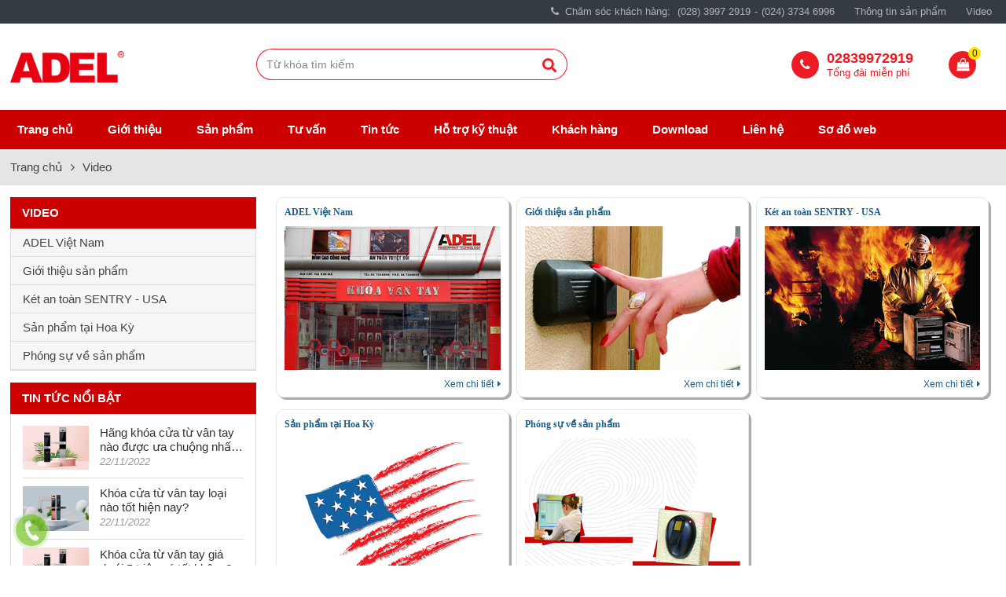

--- FILE ---
content_type: text/html
request_url: https://adel.vn/video/
body_size: 7479
content:
<!DOCTYPE html>


    <!--[if IE 7]>
    <html class="ie ie7" lang="vi" prefix="og: https://ogp.me/ns#">
    <![endif]-->
    <!--[if IE 8]>
    <html class="ie ie8" lang="vi" prefix="og: https://ogp.me/ns#">
    <![endif]-->
    <!--[if !(IE 7) | !(IE 8)  ]><!-->
    <html lang="vi" prefix="og: https://ogp.me/ns#">
    <!--<![endif]-->
    <head>
    <meta charset="utf-8">
    <title>Video khóa vân tay, khóa khách sạn - ADEL Việt Nam</title>
    <meta name="description" content="Video khóa vân tay, khóa khách sạn, khóa thẻ, phân phối ủy quyền tập đoàn ADEL tại Việt Nam" />
    <meta name="robots" content="index,follow,all" />
    <meta name="revisit-after" content="1 days" />
    <link rel="canonical" href="https://adel.vn/video/" />
    <link rel="alternate" href="https://adel.vn/video/" hreflang="vi-vn" />
    <meta property="og:type" content="website"/>
    <meta property="og:title" content="Video khóa vân tay, khóa khách sạn - ADEL Việt Nam" />
    <meta property="og:description" content="Video khóa vân tay, khóa khách sạn, khóa thẻ, phân phối ủy quyền tập đoàn ADEL tại Việt Nam" />
    <meta property="og:url" content="https://adel.vn/video/" />
    <meta property="og:image" content="https://adel.vn">
    <meta property="og:image:alt" content="Video khóa vân tay, khóa khách sạn - ADEL Việt Nam" />
    <meta property="og:site_name" content="ADEL Việt Nam" />
    
    <meta name="twitter:card" content="summary" />
    <meta name="twitter:site" content="@adelvietnam">
    <meta name="twitter:title" content="Video khóa vân tay, khóa khách sạn - ADEL Việt Nam" />
    <meta name="twitter:description" content="Video khóa vân tay, khóa khách sạn, khóa thẻ, phân phối ủy quyền tập đoàn ADEL tại Việt Nam" />
    
    <meta name="DC.title" content="Video khóa vân tay, khóa khách sạn - ADEL Việt Nam" />
    <meta name="DC.identifier" content="https://adel.vn/video/" />
    <meta name="DC.description" content="Video khóa vân tay, khóa khách sạn, khóa thẻ, phân phối ủy quyền tập đoàn ADEL tại Việt Nam" />
    <meta name="DC.subject" content="khóa vân tay, két sắt vân tay, khóa khách sạn, khóa thẻ, tay đẩy hơi" />
    
    <meta http-equiv="Content-Language" content="vi" />
    <meta name="Language" content="Vietnamese" />
    <meta name="viewport" content="width=device-width, initial-scale=1">
    
    <link rel="shortcut icon" href="/favicon.ico" type="image/x-icon">
    <link rel="stylesheet" type="text/css" href="/global/global.css?v=5:49:59 AM" />
    <link href="https://fonts.googleapis.com/css2?family=Roboto:ital,wght@0,300;0,400;0,500;0,700;1,300;1,400;1,500;1,700&display=swap&subset=cyrillic,cyrillic-ext,greek,greek-ext,latin-ext,vietnamese" rel="stylesheet">
    <script src="/js/jquery-1.11.0.min.js"></script>
    <script src="/global/js_function.js"></script>
    <link rel="stylesheet" href="/js/utilcarousel/util.carousel.css" />
    <link rel="stylesheet" href="/js/utilcarousel/util.carousel.skins.css" />
    <script src="/js/utilcarousel/jquery.utilcarousel.min.js"></script>
    <script src="/js/fancybox/dist/jquery.fancybox.min.js"></script>
    <link rel="stylesheet" type="text/css" href="/js/fancybox/dist/jquery.fancybox.min.css" media="screen" />
    <script>
        $(document).ready(function() {
            $("a[rel=anh]").attr('data-fancybox', 'gallery');
            $("a[rel=anh]").attr('class', 'fancybox');
            $('[data-fancybox="gallery"]').fancybox({        
				arrows: true,
				infobar: true,
				protect: true,
				loop: true,
				slideShow : {
					autoStart : true,
					speed     : 4000
				},
			});
        });
    </script>
    <script src="/js/alertify/lib/alertify.min.js"></script>
    <link rel="stylesheet" href="/js/alertify/themes/alertify.core.css?v=5:49:59 AM" />
    <link rel="stylesheet" href="/js/alertify/themes/alertify.default.css?v=5:49:59 AM" id="toggleCSS" />
    <script>
        function reset () {
            $("#toggleCSS").attr("href", "/js/alertify/themes/alertify.default.css?v=5:49:59 AM");
                alertify.set({
                    labels : {
                        ok     : "OK",
                        cancel : "Cancel"
                    },
                    delay : 5000,
                    buttonReverse : false,
                    buttonFocus   : "ok"
            });
        }
    </script>
	<script>
        $(document).ready(function() {
    
            $('#content').append('<div id="top"><i class="fas fa-long-arrow-alt-up"></i></div>');
            $(window).scroll(function() {
                if($(window).scrollTop() != 0) {
                    $('#top').fadeIn();
                } else {
                    $('#top').fadeOut();
                }
               });
               $('#top').click(function() {
                $('html, body').animate({scrollTop:0},500);
            });
        });
    </script>
    <style>
    body {
        background:#FFFFFF url('/images/general/bg202082519718.gif') ;background-attachment: fixed;background-size: cover;
    }
    </style>
    <meta name="google-site-verification" content="VQZRKlX2p471gPd9b9JIgbA7BEVdSv9xAHITxJGAboU" />
<!-- Google tag (gtag.js) -->
<script async src="https://www.googletagmanager.com/gtag/js?id=G-PHBTG6HBZK"></script>
<script>
  window.dataLayer = window.dataLayer || [];
  function gtag(){dataLayer.push(arguments);}
  gtag('js', new Date());

  gtag('config', 'G-PHBTG6HBZK');
</script>
    </head>
    <body>
    
    <!-- START HEADER -->
    <div id="tophead"><div class="box"><ul><li><div><i class="fa fa-phone"></i>Chăm sóc khách hàng: <a class="hl1" href="tel:(028) 3997 2919">(028) 3997 2919</a>-<a class="hl2" href="tel:(024) 3734 6996">(024) 3734 6996</a></div></li><li class="mobi"><a href="/thong-tin-san-pham/">Thông tin sản phẩm</a></li><li class="mobi"><a href="/video/">Video</a></li></ul></div></div><div id="head"><div class="box"><div class="left"><div class="logo"><a href="/"><img src="/images/general/logo202119143545.jpg" alt="ADEL Việt Nam" /></a></div></div><div class="right"><div class="sebox"><form action="/tim-kiem.html" method="get" name="fsearch" id="fsearch" autocomplete="off"><input name="se" type="hidden" id="se" value="true"><div class="search"><div class="ditext"><input name="tukhoa" type="text" id="tukhoa" value="" tabindex="2" onFocus="this.select()" autocomplete="off" placeholder="Từ khóa tìm kiếm"></div><div class="dibut"><button type="submit" id="btnSearch" tabindex="1"><i class="fas fa-search"></i></button></div></div></form></div><div class="giohang"><div><span><i class="fa fa-phone"></i></span><a href="tel:02839972919"><div>02839972919</div><p>Tổng đài miễn phí</p></a></div><a class="gh" href="/gio-hang/"><i class="fa fa-shopping-bag"></i><span id="cartnum" class="num">0</span></a></div></div></div></div><div id="mid"><div class="box"><nav class="menu"><div class="hotline"><a href="tel:02839972919"><span><i class="fa fa-phone"></i></span><div>02839972919</div></a></div><input type="checkbox" id="dropdown"><label for="dropdown" onclick></label><ul><li><a href="/">Trang chủ</a></li><li><a href="/gioi-thieu/">Giới thiệu</a></li><li><a href="/san-pham/">Sản phẩm</a><i id="mmn-2" class="mmn fa fa-angle-right" aria-hidden="true"></i><ul id="smn-2" class="smn"><li><a href="/khoa-cua-van-tay/">Khóa cửa vân tay</a></li><li><a href="/khoa-the-khach-san/">Khóa thẻ khách sạn</a></li><li><a href="/khoa-the-can-ho/">Khóa thẻ căn hộ</a></li><li><a href="/khoa-cua-mat-ma/">Khóa cửa mật mã</a></li><li><a href="/ket-sat-van-tay/">Két sắt vân tay</a></li></ul><li><a href="/tu-van/">Tư vấn</a><i id="mmn-4" class="mmn fa fa-angle-right" aria-hidden="true"></i><ul id="smn-4" class="smn"><li><a href="/hoi-dap-ve-khoa-van-tay/">Hỏi đáp về khóa vân tay</a></li><li><a href="/hoi-dap-ve-ket-sat-van-tay/">Hỏi đáp về két sắt vân tay</a></li><li><a href="/hoi-dap-ve-cong-nghe/">Hỏi đáp về công nghệ</a></li><li><a href="/tu-van-cach-dat-van-tay-2/">Tư vấn cách đặt vân tay</a></li></ul><li><a href="/tin-tuc/">Tin tức</a><i id="mmn-5" class="mmn fa fa-angle-right" aria-hidden="true"></i><ul id="smn-5" class="smn"><li><a href="/tin-ve-cong-ty/">Tin về công ty</a></li><li><a href="/tin-ve-san-pham/">Tin về sản phẩm</a></li><li><a href="/hoi-cho-trien-lam/">Hội chợ triển lãm</a></li><li><a href="/tin-ve-cong-nghe/">Tin về công nghệ</a></li><li><a href="/tin-ve-an-ninh/">Tin về an ninh</a></li><li><a href="/tin-an-ninh-ve-ket-sat-adel/">Tin an ninh về két sắt</a></li></ul><li><a href="/ho-tro-ky-thuat/">Hỗ trợ kỹ thuật</a><i id="mmn-11" class="mmn fa fa-angle-right" aria-hidden="true"></i><ul id="smn-11" class="smn"><li><a href="#">Yêu cầu kỹ thuật</a><ul><li><a href="/gui-yeu-cau/">Gửi yêu cầu</a></li><li><a href="/hom-thu-gop-y/">Hòm thư góp ý</a></li></ul></li><li><a href="/huong-dan-lap-dat/">Hướng dẫn lắp đặt</a><ul><li><a href="/khoa-van-tay-diy3398/">Khóa vân tay DIY3398</a></li><li><a href="/khoa-van-tay-adel-e7f4/">Khóa vân tay ADEL E7F4</a></li><li><a href="/khoa-van-tay-adel-us38908/">Khóa vân tay ADEL US3-8908</a></li><li><a href="/khoa-van-tay-adel-e1f4/">Khóa vân tay ADEL E1F4</a></li><li><a href="/ket-sat-chong-chay-sentry/">Két sắt chống cháy SENTRY</a></li><li><a href="/multicode-gl1000/">Multicode GL1000</a></li><li><a href="/ket-sat-khach-san-sentry/">Két sắt khách sạn SENTRY</a></li></ul></li><li><a href="#">Tư vấn</a><ul><li><a href="/tu-van-khoa-van-tay/">Tư vấn khóa vân tay</a></li><li><a href="/tu-van-khoa-mat-ma/">Tư vấn khóa mật mã</a></li><li><a href="/tu-van-cach-dat-van-tay/">Tư vấn cách đặt vân tay</a></li><li><a href="/tu-van-mua-ket/">Tư vấn mua két</a></li><li><a href="/tu-van-may-cham-cong-van-tay/">Tư vấn máy chấm công vân tay</a></li></ul></li></ul><li><a href="/khach-hang/">Khách hàng</a><i id="mmn-6" class="mmn fa fa-angle-right" aria-hidden="true"></i><ul id="smn-6" class="smn"><li><a href="/khach-hang-khoa-van-tay/">Khách hàng khóa vân tay</a></li><li><a href="/khach-hang-khoa-khach-san/">Khách hàng khóa khách sạn</a></li><li><a href="/khach-hang-ket-van-tay/">Khách hàng két vân tay</a></li><li><a href="/hinh-anh-cac-cong-trinh-tieu-bieu/">Hình ảnh các công trình tiêu biểu</a></li></ul><li><a href="/download/">Download</a><i id="mmn-7" class="mmn fa fa-angle-right" aria-hidden="true"></i><ul id="smn-7" class="smn"><li><a href="/download-khoa-cua-van-tay/">Khoá cửa vân tay</a></li><li><a href="/download-ket-sat-van-tay/">Két sắt vân tay</a></li><li><a href="/tai-ve-ket-sentry-usa/">Két SENTRY - USA</a></li><li><a href="/tai-ve-khoa-laser-oto-xe-may/">Khoá Laser ôtô - xe máy</a></li><li><a href="/download-may-cham-cong-van-tay/">Máy chấm công vân tay</a></li></ul><li><a href="/lien-he/">Liên hệ</a></li><li><a href="/so-do-web/">Sơ đồ web</a></li></ul>
</nav>

<script>
jQuery(document).ready(function($) {
	$(".mmn").click(function(e){
		var parent = $(this);
		if ($('#smn-' + parent.attr('id').replace('mmn-','')).hasClass("smn smnac")){
			$('#smn-' + parent.attr('id').replace('mmn-','')).attr('class', 'smn');
		}
		else {
			$('#smn-' + parent.attr('id').replace('mmn-','')).attr('class', 'smn smnac');
		}
	});
});
</script></div></div>
    <!-- END HEADER -->
    
	<div id="content"><div class="navi"><ul><li><a href="/">Trang chủ</a></li><li><a href="/video/">Video</a></li></ul></div><div class="conbox"><div class="nright nobor"><ul class="ulgroup"><li><div class="thumb"><h2 class="utit"><a href="/adel-viet-nam/">ADEL Việt Nam</a></h2><a href="/adel-viet-nam/"><img src="/images/general/vn202012251160.jpg"></a><p><a href="/adel-viet-nam/">Xem chi tiết<i class="fa fa-caret-right"></i></a></p></div></li><li><div class="thumb"><h2 class="utit"><a href="/gioi-thieu-san-pham/">Giới thiệu sản phẩm</a></h2><a href="/gioi-thieu-san-pham/"><img src="/images/general/gt2020122511924.jpg"></a><p><a href="/gioi-thieu-san-pham/">Xem chi tiết<i class="fa fa-caret-right"></i></a></p></div></li><li><div class="thumb"><h2 class="utit"><a href="/ket-an-toan-sentry-usa/">Két an toàn SENTRY - USA</a></h2><a href="/ket-an-toan-sentry-usa/"><img src="/images/general/ksat2020122511218.jpg"></a><p><a href="/ket-an-toan-sentry-usa/">Xem chi tiết<i class="fa fa-caret-right"></i></a></p></div></li><li><div class="thumb"><h2 class="utit"><a href="/san-pham-tai-hoa-ky/">Sản phẩm tại Hoa Kỳ</a></h2><a href="/san-pham-tai-hoa-ky/"><img src="/images/general/us20201225111344.jpg"></a><p><a href="/san-pham-tai-hoa-ky/">Xem chi tiết<i class="fa fa-caret-right"></i></a></p></div></li><li><div class="thumb"><h2 class="utit"><a href="/phong-su-ve-san-pham/">Phóng sự về sản phẩm</a></h2><a href="/phong-su-ve-san-pham/"><img src="/images/general/ps20201225111643.jpg"></a><p><a href="/phong-su-ve-san-pham/">Xem chi tiết<i class="fa fa-caret-right"></i></a></p></div></li></ul></div><div class="nleft"><ul class="lemnu"><li class="head"><h2><a href="/video/">Video</a></h2><ul class="dropdown-menu1"><li><a href="/adel-viet-nam/">ADEL Việt Nam</a></li><li><a href="/gioi-thieu-san-pham/">Giới thiệu sản phẩm</a></li><li><a href="/ket-an-toan-sentry-usa/">Két an toàn SENTRY - USA</a></li><li><a href="/san-pham-tai-hoa-ky/">Sản phẩm tại Hoa Kỳ</a></li><li><a href="/phong-su-ve-san-pham/">Phóng sự về sản phẩm</a></li></ul></ul>
<script>
$('.iv2').click(function(e){$( '#' + $(this).closest('li').prop('id') + ' ul.dropdown-menu2').slideToggle("fast");});
$('.iv3').click(function(e){$( '#' + $(this).closest('li').prop('id') + ' ul.dropdown-menu3').slideToggle("fast");});
$('.iv4').click(function(e){$( '#' + $(this).closest('li').prop('id') + ' ul.dropdown-menu4').slideToggle("fast");});
</script>
<ul class="lenews"><li class="head"><span>Tin Tức Nổi Bật</span></li><li><ul><li><div class="thumb"><a href="/tin-ve-san-pham/hang-khoa-cua-tu-van-tay-nao-duoc-ua-chuong-nhat-the-gioi/"><img alt="Hãng khóa cửa từ vân tay nào được ưa chuộng nhất thế giới?" src="/images/news/20221122163329.jpg" onerror="this.src='/images/global/noimage.jpg'" /></a></div><div class="info"><h3><a href="/tin-ve-san-pham/hang-khoa-cua-tu-van-tay-nao-duoc-ua-chuong-nhat-the-gioi/">Hãng khóa cửa từ vân tay nào được ưa chuộng nhất thế giới?</a></h3><p>22/11/2022</p></div><div class="clearfix"></div></li><li><div class="thumb"><a href="/tin-ve-san-pham/khoa-cua-tu-van-tay-loai-nao-tot-hien-nay/"><img alt="Khóa cửa từ vân tay loại nào tốt hiện nay?" src="/images/news/20221122161447.jpg" onerror="this.src='/images/global/noimage.jpg'" /></a></div><div class="info"><h3><a href="/tin-ve-san-pham/khoa-cua-tu-van-tay-loai-nao-tot-hien-nay/">Khóa cửa từ vân tay loại nào tốt hiện nay?</a></h3><p>22/11/2022</p></div><div class="clearfix"></div></li><li><div class="thumb"><a href="/tin-ve-san-pham/khoa-cua-tu-van-tay-gia-duoi-5-trieu-co-tot-khong/"><img alt="Khóa cửa từ vân tay giá dưới 5 triệu có tốt không?" src="/images/news/202321222348.jpg" onerror="this.src='/images/global/noimage.jpg'" /></a></div><div class="info"><h3><a href="/tin-ve-san-pham/khoa-cua-tu-van-tay-gia-duoi-5-trieu-co-tot-khong/">Khóa cửa từ vân tay giá dưới 5 triệu có tốt không?</a></h3><p>16/11/2022</p></div><div class="clearfix"></div></li><li><div class="thumb"><a href="/tin-ve-san-pham/cach-xu-ly-khi-khoa-cua-tu-van-tay-bi-keu/"><img alt="Cách xử lý khi khóa cửa từ vân tay bị kêu" src="/images/news/2022111617245.jpg" onerror="this.src='/images/global/noimage.jpg'" /></a></div><div class="info"><h3><a href="/tin-ve-san-pham/cach-xu-ly-khi-khoa-cua-tu-van-tay-bi-keu/">Cách xử lý khi khóa cửa từ vân tay bị kêu</a></h3><p>16/11/2022</p></div><div class="clearfix"></div></li><li><div class="thumb"><a href="/tin-ve-san-pham/khoa-cua-tu-van-tay-gia-bao-nhieu/"><img alt="Khóa cửa từ vân tay giá bao nhiêu?" src="/images/news/20221116153059.jpg" onerror="this.src='/images/global/noimage.jpg'" /></a></div><div class="info"><h3><a href="/tin-ve-san-pham/khoa-cua-tu-van-tay-gia-bao-nhieu/">Khóa cửa từ vân tay giá bao nhiêu?</a></h3><p>16/11/2022</p></div><div class="clearfix"></div></li></ul></li></ul><ul class="leanh"><li><a href="https://adel.vn/" target="_parent"><img src="/images/hinhanh/kvt3382021817161026.jpg" alt="Khóa vân tay" /></a></li><li><a href="https://adel.vn/" target="_parent"><img src="/images/hinhanh/hotel lock2021817161048.jpg" alt="Khóa vân tay" /></a></li></ul></div><div class="clearfix"></div></div></div>

    <!-- START FOOTER -->
    <div id="tool"><div class="box"><div class="left"><div class="head">Đăng ký nhận tin</div><script>$(document).ready(function() {$('#subcaction').click(function(e) {e.preventDefault();var checkEmail = /^[A-Z0-9._%+-]+@([A-Z0-9-]+\.)+[A-Z]{2,4}$/i;var email = $('#subcemail').val();reset();if (checkEmail.test(email)){$.ajax({type: 'get',url: '/global/emailreg.asp',data: 'hopthu=' + email,}).done(function( html ) {if(html==='1'){alertify.alert('Quý khách đã đăng ký thành công!');}else{alertify.alert('Địa chỉ thư đã được đăng ký hoặc không hợp lệ!');}});} else {alertify.alert('Bạn cần nhập địa chỉ email hợp lệ!');$( '#subcemail' ).focus();return false;}});});</script><div class="subcribe"><div class="subbox"><div class="subtext"><input type="text" placeholder="Nhập địa chỉ email của bạn" id="subcemail" /></div><div class="subbut"><input type="button" value="Đăng ký" id="subcaction" /></div></div></div></div><div class="right"><div class="bct"><a class="bct" href="http://online.gov.vn/Home/WebDetails/53902" target="_blank"><img src="/images/global/bct.png" /></a></div><div class="mxh"><a href="https://www.facebook.com/VIETNAM.ADEL/?ref=hl" target="_blank" class="vs-social-link facebook"><i class="fa fa-facebook-f"></i></a><a href="https://plus.google.com/114854044187552271131" target="_blank" class="vs-social-link google"><i class="fa fa-google-plus"></i></a><a href="https://Twitter.com" target="_blank" class="vs-social-link twitter"><i class="fa fa-twitter"></i></a> <a href="https://www.youtube.com/user/VIETNAMADEL" target="_blank" class="vs-social-link youtube"><i class="fa fa-youtube"></i></a><a href="https://plus.google.com/114854044187552271131" target="_blank" class="vs-social-link pinterest"><i class="fa fa-pinterest"></i></a></div></div><div class="clearfix"></div></div></div><div id="footer"><div class="box"><ul class="bmn"><li><div class="head"><a href="/lien-he/">Liên hệ</a></div><div class="info"><p><span style="color:#ff6633"><u>Miền Bắc:</u>&nbsp;</span>35 V&otilde; Ch&iacute; C&ocirc;ng, Phường Nghĩa Đ&ocirc;, H&agrave; Nội,</p>

<p>Điện thoại: (024) 3734 6996 - 3734 6831</p>

<p><span style="color:#ff6633"><u>Miền Nam:</u></span>&nbsp;304G L&yacute; Thường Kiệt, Phường T&acirc;n H&ograve;a, TpHCM,</p>

<p>Điện thoại: (028) 3997 2919 - 3997 2827</p>

<p><span style="color:#ff6633"><u>Email:</u></span> info@tkp.com.vn</p>
</div></li><li><div class="head"><a href="/gioi-thieu/">Giới thiệu</a></div><div class="info"><p><span style="color:#ff6633"><u>Hoa Kỳ:</u></span><strong>&nbsp;</strong>ADD 20311 Valley Blvd., Suite B, Walnut, CA 91789 , U.S.A</p>

<p><span style="color:#ff6633"><u>Hồng K&ocirc;ng:</u></span><strong>&nbsp;</strong>Unit 2006-2007A,20/F,Futura Plaza,111-113How Ming Street</p>

<p><span style="color:#ff6633"><u>Trung Quốc:</u></span><strong>&nbsp;</strong>Bldg 4, Xili Nangang Second Industrial Park, No.1026, Songbai Road<br />
Nanshan District, Shenzhen 518108 China.</p>
</div></li><li><div class="head"><a href="/tu-van/">Tư vấn</a></div><ul><li><a href="/hoi-dap-ve-khoa-van-tay/"><i class="fa fa-angle-right"></i>Hỏi đáp về khóa vân tay</a></li><li><a href="/hoi-dap-ve-ket-sat-van-tay/"><i class="fa fa-angle-right"></i>Hỏi đáp về két sắt vân tay</a></li><li><a href="/hoi-dap-ve-cong-nghe/"><i class="fa fa-angle-right"></i>Hỏi đáp về công nghệ</a></li><li><a href="/tu-van-cach-dat-van-tay-2/"><i class="fa fa-angle-right"></i>Tư vấn cách đặt vân tay</a></li></ul></li><li><div class="head"><a href="/khach-hang/">Khách hàng</a></div><ul><li><a href="/khach-hang-khoa-van-tay/"><i class="fa fa-angle-right"></i>Khách hàng khóa vân tay</a></li><li><a href="/khach-hang-khoa-khach-san/"><i class="fa fa-angle-right"></i>Khách hàng khóa khách sạn</a></li><li><a href="/khach-hang-ket-van-tay/"><i class="fa fa-angle-right"></i>Khách hàng két vân tay</a></li><li><a href="/hinh-anh-cac-cong-trinh-tieu-bieu/"><i class="fa fa-angle-right"></i>Hình ảnh các công trình tiêu biểu</a></li></ul></li></ul></div></div><div id="copy"><div class="box">Thiết kế 2020 © Công ty ADEL Việt Nam - <a href='https://www.adelgroup.vn/khoa-van-tay/' title='Khóa cửa vân tay'>Khóa vân tay ADEL</a></div></div><div id="coccoc-alo-phoneIcon" class="coccoc-alo-phone coccoc-alo-green coccoc-alo-show"><a href="tel:02839972919"><div class="coccoc-alo-ph-circle"></div><div class="coccoc-alo-ph-circle-fill"><i class="fa fa-fw fa-motorcycle"></i></div><div class="coccoc-alo-ph-img-circle"><a href="tel:02839972919" ><img height="33px" width="33px" alt="" src="/images/global/phone-ring.png"></a></div></a></div>
    <!-- END FOOTER -->
    
    </body>
    </html>
    


--- FILE ---
content_type: text/css
request_url: https://adel.vn/global/global.css?v=5:49:59%20AM
body_size: 34488
content:
@import url('/global/css/all.css');
@import url('/global/css/font-awesome.min.css');
html,*{margin:0;padding:0}
body{color:#222;font: 400 14px/22px Arial;margin:0;padding:0}
h1,h2,h3,h4,h5,p, ul, li{margin:0;padding:0}
a{color:#36c;outline:none;text-decoration:none;
    -webkit-transition: all 0.5s ease;
    -moz-transition: all 0.5s ease;
    -ms-transition: all 0.5s ease;
    -o-transition: all 0.5s ease;
    transition: all 0.5s ease;
}
.clearfix:after{clear:both;content:" ";display:block;height:0;visibility:hidden}
* html .clearfix{height:1%;}
*{
    -webkit-box-sizing: border-box;
    -moz-box-sizing: border-box;
    box-sizing: border-box;	
	}

/* ========== MAIN DIV THAT HOLDS THE ENTIRE MENU ========== */
.menu{}
.menu ul, .menu ol{margin:0;padding:0;list-style:none;}

.menu .left{float:left;}
.menu .right{float:right;}	
/* ========== DIV THAT HOLDS MAIN LINKS ========== */
.menu ul{/*position:relative;*/}
/* ========== MAIN LINKS ========== */
.menu ul li{float:left;position:relative;}
.pinherit{position: inherit !important;}
	
.menu ul li.menu_right{position:relative;}
.menu > ul > li a{
	position:relative;
	display:block;
	margin:0;
	padding:10px 22px;
	font:bold 15px/30px Arial;
	color:#fff;
	text-decoration:none;
	}
.menu > ul > li a span{display:block;}
.menu > ul > li a img{display:block;margin:0 auto;max-width:100%;height:30px;border:none;}
.menu ul > li i{padding-right:8px;font-size:15px;}
.menu ul > li i.mmn{display:none;position:absolute;right:0;top:12px;padding:0;}
/* ========== MAIN LINKS ON MOUSEOVER ========== */
.menu ul li:hover > a{background:#c3001d;color:#fff;}

/* ========== MAIN LINKS ON MOUSE CLICK ========== */	
.menu ul li a:active, .menu ul li.active a:active{}
/* ========== CLASSIC/MEGA MENU ========== */
.menu ul li:last-child ul{right:0;}
.menu ul ul, .menu .mega_menu{
	position:absolute;
	top:70px;
	visibility:hidden;
	opacity:0;
	z-index:997;
	background: #fff;
    border-left: solid 0px #232323;
    border-right: solid 0px #232323;
    -webkit-border-radius: 0 0 4px 4px;
    -moz-border-radius: 0 0 4px 4px;
    border-radius: 0 0 4px 4px;
    -webkit-box-shadow: 0 3px 3px rgba(45,45,45,.3);
    -moz-box-shadow: 0 3px 3px rgba(45,45,45,.3);
    box-shadow: 0 3px 3px rgba(45,45,45,.3);
    -webkit-transition: all .5s ease;
    -moz-transition: all .5s ease;
    -o-transition: all .5s ease;
    transition: all .5s ease;
	}
/* ========== MEGA MENU ========== */		
.menu .mega_menu{
	padding:9px 0 9px;
	border:none;
	border-top:solid 0 #004b09;
	border-bottom:solid 0 #004b09;
	}
/* ========== CLASSIC/MEGA MENU ON MOUSEOVER ========== */
.menu ul li:hover > ul{top:50px;visibility:visible;opacity:1;}
.menu ul li:hover .mega_menu{top:50px;visibility:visible;opacity:1;}
/* ========== LINKS IN CLASSIC MENU ========== */	
.menu ul ul li{float:none;position:relative;}
.menu ul ul li a{
	position:relative;
	background:rgba(255,255,255,1);
	min-width:180px;
	height:auto;
	margin:0;
	padding:5px 15px;
	font:400 14px/25px Arial;
	color:#444;
	text-transform:none;
	border-bottom:#ccc 1px dotted;
	border-right:none;
	white-space:nowrap;
	}
.menu ul ul li:last-child a{border-bottom:dotted 0px #d2d2d2;}	
.menu ul ul li a i{position:absolute;right:12px;}
/* ========== LINKS ON MOUSEOVER IN CLASSIC MENU ========== */
.menu ul ul li:hover > a{}
.menu ul ul li:first-child:hover a{}	
/* ========== LINKS ON MOUSE CLICK IN CLASSIC MENU ========== */
.menu ul ul li a:active{color:#cc0000;}
/* ========== CLASSIC MENU LVL 2,3,4,... ========== */	
.menu ul ul ul li:first-child a{}
.menu ul ul ul{left:100%;top:20px;
	-webkit-box-shadow: 1px 0px 1px rgba(50, 50, 50, 0);
	-moz-box-shadow:    1px 0px 1px rgba(50, 50, 50, 0);
	box-shadow:         1px 0px 1px rgba(50, 50, 50, 0);
	border:solid 1px #e0e0e0;
	border-top:solid 0px #e0e0e0;
	border-left:solid 0px #e0e0e0;
	}
.menu ul ul li:hover ul{left:100%;top:0px;}
.menu ul ul ul li a{border-left:solid 1px #e0e0e0;border-bottom:solid 1px #e0e0e0 !important;}
.menu ul ul ul li:first-child a{border-left:solid 0px #e0e0e0 !important;}
.menu ul ul ul li:last-child a{border-bottom:solid 0px #e0e0e0 !important;}
/* ========== MEGA MENU ALIGNED TO THE RIGHT SIDE ========== */	
.menu ul li.menu_right .mega_menu{
	right:0;
	}	
/* ========== DIFFERENT SIZE OF MEGA MENU ========== */
.menu .size1{
	width:150px; /* + 10px from left and right side, width=170px */
	}
.menu .size2{
	width:250px; /* + 10px from left and right side, width=270px */
	}	
.menu .size3{
	width:350px; /* + 10px from left and right side, width=370px */
	}
.menu .size4{
	width:450px; /* + 10px from left and right side, width=470px */
	}
.menu .size5{
	width:550px; /* + 10px from left and right side, width=570px */
	}
.menu .size6{
	width:650px; /* + 10px from left and right side, width=670px */
	}
.menu .size7{
	width:750px; /* + 10px from left and right side, width=770px */
	}
.menu .size8{
	width:850px; /* + 10px from left and right side, width=870px */
	}
.menu .full_width{
	width:100%; /* + 10px from left and right side, width=980px. 980px is the width of the Menu */
	left:0;
	padding:5px 10px 15px;
	}	
/* ========== HEADINGS IN MEGA MENU ========== */
.menu h1, .menu h2, .menu h3, .menu h4, .menu h5, .menu h6{
	margin:0;
	font-family:Arial;
	font-weight:normal;
	color:#ffff00;
	}
.menu h1{
	font-size:18px;
	}
.menu h2{
	font-size:16px;
	}
.menu h3{
	font-size:14px;
	}
.menu h4{
	font-size:13px;
	}
.menu h5{
	font-size:12px;
	}
.menu h6{
	font-size:12px;
	}
/* ========== CLASSIC LINKS IN MEGA MENU ========== */
.menu .mega_menu a{

	}
.menu .mega_menu a:hover{

	}
/* ========== IMAGES INSIDE LINK IN MEGA MENU ========== */		
.menu .mega_menu a img{
	margin:0;
	}
.menu .mega_menu a img:hover{
	}
.menu .mega_menu a img:active{
	}	
/* ========== TYPOGRAPHY IN MEGA MENU ========== */	
.menu .mega_menu p{
	margin:3px 0 6px 0;
	font-size:12px;
	color:#888;
	font-family:Tahoma, Geneva, sans-serif;
	}
.menu .mega_menu .one, .menu .mega_menu .one_half, .menu .mega_menu .one_thirds, .menu .mega_menu .two_thirds, .menu .mega_menu .one_fourth,.menu .mega_menu .three_fourths{
	margin:0 1%;
	padding:0 0 12px;
	float:left;
	}	
.menu .mega_menu .one{
	width:98%;
	}	
.menu .mega_menu .one_half{
	width:48%;
	}
.menu .mega_menu .one_thirds{
	width:31.33%;
	}	
.menu .mega_menu .two_thirds{
	width:64.67%;
	}
.menu .mega_menu .one_fourth{
	width:23%;
	}	
.menu .mega_menu .three_fourths{
	width:73%;
	}		
/* ========== IMAGES IN MEGA MENU ========== */		
.menu .mega_menu img{

	}
.menu .mega_menu img.left{

	}
.menu .mega_menu img.right{

	}
/* ========== PORTFOLIO IN MEGA MENU ========== */	
.menu .mega_menu .portfolio li{
	display:inline-block;
	vertical-align:top;
	width:12.5%;
	padding:5px;
	margin:0;
	float:none;
	*float:left;
	}	
.menu .mega_menu .portfolio li a{}
.menu .mega_menu .portfolio li a img{width:100%;margin:0;}
.menu .mega_menu .portfolio li p{margin:0;padding:8px 0;text-align:center}
.menu .mega_menu .portfolio li p a{font:400 14px/18px Arial;color:#444;}
.menu .mega_menu .portfolio li p a:hover{color:#c40002;}
	
/* ========== LISTS IN MEGA MENU ========== */
.menu .mega_menu .list{
	display:inline-block;
	vertical-align:top;
	width:23%;
	margin:0 1%;
	padding:0;
	*float:left;
	}	
.menu .mega_menu .list li{
	width:100%;
	float:left;
	}	
.menu .mega_menu .list li.headline{padding:5px 0;}
.menu .mega_menu .list li.headline h3, .menu .mega_menu .list li.headline h3 a{
	font:500 14px/20px Arial;
	color:#222;
	text-transform:uppercase;
	}
.menu .mega_menu .list li.headline h3 a{}
.menu .mega_menu .list li a{
	display:block;
	padding:5px 10px;
	font:400 14px/16px Arial;
	color:#222;
	text-transform:none;
	text-decoration:none;
	border:none;
	}
.menu .mega_menu .list li:hover a{background:#f6f6f6;color:#ff891e;}
.menu .mega_menu .list li.headline h3:hover a{background:none;color:#ff891e;}
.menu .mega_menu .list li a:hover, .menu .mega_menu .list li.headline h3 a:hover{
	color:#ff891e;
	}

.menu .mega_menu .list li a:active, .menu .mega_menu .list li.headline h3 a:active{
	color:#ff891e;
	}
/* ========== BLOG IN MEGA MENU ========== */
.menu .mega_menu .blog_post{
	margin-bottom:10px;
	padding:5px;
	overflow:hidden;
	background:#029013;
	-webkit-border-radius:2px;
	-moz-border-radius:2px;
	border-radius:2px;
	} 	
.menu .mega_menu .blog_post h2{
	margin-bottom:3px;
	padding-bottom:3px;
	color:#555;
	border-bottom:solid 1px #2E2E2E;
	}	
.menu .mega_menu .blog_post p{
	font-size:11px;
	color:#888;
	}
.menu .mega_menu .blog_post .read_more{
	margin-top:-5px;
	height:auto;
	float:right;
	font:11px Arial;
	color:#555;
	text-decoration:none;
	}	
.menu .mega_menu .blog_post .read_more:hover{
	color:#ffff00;
	}
	
/* Animated CSS3 Mega Menu - Responsive */
	.menu div.hotline{display:none;position:absolute;top:0;left:0;border-right:#e40000 1px solid;}
	.menu div.hotline:before{position:absolute;top:0;bottom:0;right:0;width:1px;content:"";background:#b00000;}
	.menu div.hotline a{display:block;padding:12px 15px 10px;}
	.menu div.hotline a span{width:26px;display:inline-block;vertical-align:top;background:#fff;padding:4px 0 0;color:#ed1c24;text-align:center;
		-webkit-border-radius: 50%;
		-moz-border-radius: 50%;
		border-radius: 50%;
		overflow:hidden;
	}
	.menu div.hotline a span i{font-size:18px;}
	.menu div.hotline a div{display:inline-block;vertical-align:top;padding:1px 0 0 10px;font:bold 20px/26px Arial;color:#fff;
		-webkit-transition: all 0.5s ease;
		-moz-transition: all 0.5s ease;
		-ms-transition: all 0.5s ease;
		-o-transition: all 0.5s ease;
		transition: all 0.5s ease;
		}
	.menu div.hotline a:hover div{color:#ff0;}	
		
	.menu input#dropdown, .menu label{
		display:none;
		position:absolute;
		top:0;
		right:0;
		width:60px;
		height:50px;
		}
	.menu label{
		border-left:#b00000 1px solid;
		}
	.menu label:before{position:absolute;top:0;bottom:0;left:0;width:1px;content:"";background:#e40000;}
	.menu input#dropdown{
		opacity:0;
		}
	.menu label{
		background: url('/images/icon_list.png') no-repeat center;
		-webkit-transition: all 0.5s ease;
		-moz-transition: all 0.5s ease;
		-ms-transition: all 0.5s ease;
		-o-transition: all 0.5s ease;
		transition: all 0.5s ease;
		}
	.menu label:hover{
		cursor:pointer;
		}
	.menu input#dropdown:checked ~ label{
		background: url('/images/icon_listac.png') no-repeat center;
		}
	.menu input#dropdown:checked ~ ul{
		display:block;
		}	
	.menu div.dropdown{
		display:none;
		position:absolute;
		top:0;
		left:0;
		right:0;
		margin:0;
		}
	.menu div.dropdown span{padding-left:50px;
		font:400 20px/40px Arial;
		color:#fff;
		}
	.menu div.dropdown span a{
		color:#fff;
		}
	.menu div.flag{
		float:right;
		display:none;
		margin:9px 5px 0 0;
		}
	.menu div.flag img{
		margin:0 5px 0 0;
		}
@media only screen and (max-width: 1024px){
	.menu{
		width:100%;
		}
	.menu ul ul{
		margin:0;
		}
	.menu .mega_menu{
		width:auto;
		margin:0;
		}
	}
@media only screen and (max-width: 900px){

	.menu div.hotline{display:block;}
	.menu input, .menu label, .menu div.dropdown{display:block;}
	.menu div.flag{display:block;}
	.menu{
		width:100%;
		min-height:50px;
		height:100%;
		/*overflow:hidden;*/
		position:relative;
		}
	.menu ul{
		display:none;
		position: absolute;
		width:100%;
		top:50px;
		margin:0;
		padding:0 2%;
		float:none;
		background:#f6f6f6;
		z-index:997;
		}
	.menu ul > li{
		float:none;
		}

	.menu > ul > li:first-child a span{display:block}
	.menu > ul > li:first-child a i{display:none}
	.menu > ul > li:first-child a{
		width:100%;
		background: rgba(0,0,0,0);
		min-width:auto;
		height: auto;
		}
	.menu > ul > li:first-child a span{display:block}
	.menu ul li a{
		width:100%;
		background: rgba(0,0,0,0);
		min-width:auto;
		height: auto;
		padding:10px 5px !important;
		font:400 14px/20px Arial;
		text-transform:uppercase;
		color:#444;
		border-bottom:solid 1px #ccc;
		border-right: none;
		}
	.menu ul > li > a:before {display:none;}
	.menu ul > li > a:hover:before {display:none;}
	.menu ul > li i.mmn{display:block;position:absolute;right:0;top:0;color:#222;width:20px;height:40px;cursor:pointer;text-align:center;}
	.menu ul > li i:hover{color:#f00;}
	.menu ul > li i:before{width:40px;height:40px;line-height:40px;}
	
	.menu .mega_menu .portfolio li p {padding-bottom:0}
	.menu .mega_menu p,.menu .mega_menu .portfolio li p a {color: #222;border-bottom:none}
	.menu .mega_menu .portfolio li a {border-bottom:none}
	.menu ul > li > a div {display:inline-block;padding:0 0 0 5px;font:400 14px/14px Arial;text-transform:uppercase;color:#fff;}
	.menu ul li:hover > a, .menu ul li.active:hover > a{
		background:none !important;
		color:#222;
		transform: scale(1) !important;
		}
	.menu ul li:first-child:hover > a{
		background:none !important;
		color:#222;
		transform: scale(1) !important;
		}
	.menu ul ul, .menu .mega_menu{
		display:none;
		position:static;
	    visibility:visible;
		opacity:1;
		margin:0;
		font-size:0;
		overflow:hidden;
		border:none;
		-webkit-box-shadow:none;
		-moz-box-shadow:none;
		box-shadow:none;
		background:none;
		}
	.smnac{display:block !important;visibility:visible !important;}
	
	.menu ul ul li{
		width:100%;
		float:left;
		}
	.menu ul ul li a{
		width:100%;
		background:none;
		min-width:auto;
		height: auto;
		padding: 10px 0 !important;
		font:400 15px/20px Arial !important;
		text-transform:none;
		color: #222;
		border-bottom:#ccc 1px dotted;
		border-right: none;
		}
	.menu ul ul li:last-child a {
		border-bottom:#ccc 1px dotted;
		-webkit-border-radius:0;
		-moz-border-radius:0;
		border-radius:0;
	}
	.menu ul ul li:hover a{color:#ff891e;}
	.menu ul ul li:first-child:hover a{color:#ff891e;}
	.menu ul ul ul, .menu ul ul li a i{
		display:none;
		}
	.menu .mega_menu .one, .menu .mega_menu .one_half, .menu .mega_menu .one_thirds, .menu .mega_menu .two_thirds, .menu .mega_menu .one_fourth,.menu .mega_menu .three_fourths{
		display:inline-block;
		vertical-align:top;
		padding:0 0 12px;
		float:none;
		}	
	.menu .mega_menu{
		width:auto !important;}	
	.menu .mega_menu .portfolio li, .menu .mega_menu .list{
		margin:0;
		width:48%;
		margin:0 1% 2%;
		}
	}
@media only screen and (max-width: 750px) {
	.menu{width:100%}
	}
	
.clearfix {
	clear: both;
}
/* START HEADER */
#tophead{width:100%;background:#353b42;padding:0;}
#tophead .box{width:1200px;margin:0 auto;text-align:right;}
#tophead .box ul{margin:0;padding:0;display:inline-block;vertical-align:top;list-style-type:none;}
#tophead .box ul li{display:inline-block;vertical-align:top;margin:0;padding:0 0 0 15px;text-align:left;font:400 13px/20px Arial;color:#b2b2b2;}
#tophead .box ul li a{display:block;vertical-align:top;padding:5px;font:400 13px/20px Arial;color:#b2b2b2;}
#tophead .box ul li a span{color:#b2b2b2;}
#tophead .box ul li i{padding-right:8px;}
#tophead .box ul li a:hover{color:#fff;text-decoration:none}

#tophead .box ul li div{display:block;vertical-align:top;padding:5px 0;font:400 13px/20px Arial;color:#b2b2b2;}
#tophead .box ul li div a{display:inline-block;vertical-align:top;padding:0 5px;font:400 13px/20px Arial;color:#b2b2b2;}

#head{background:#fff;position:relative;}
#head .box{position:relative;width:1200px;margin:0 auto;color:#222;z-index:2;}
#head .box .left{width:25%;display:inline-block;vertical-align:top;padding:35px 0;}
#head .box .left .logo{display:inline-block;vertical-align:bottom}
#head .box .left .logo img{display:block;max-height:40px;border:none;
    -webkit-transition: all 0.5s ease;
    -moz-transition: all 0.5s ease;
    -ms-transition: all 0.5s ease;
    -o-transition: all 0.5s ease;
    transition: all 0.5s ease;
	}
#head .box .right{position:relative;width:75%;display:inline-block;vertical-align:top;}
#head .box .right .sebox{position:absolute;left:0;top:32px;z-index:2;}

#head .box .right .giohang {position:absolute;top:35px;right:25px;display:inline-block;}
#head .box .right .giohang div{position:relative;display:inline-block;vertical-align:top;padding-right:45px;}
#head .box .right .giohang div span{width:35px;height:35px;display:inline-block;vertical-align:top;background:#ed1c24;padding:0;font:400 16px/35px Arial;color:#fff;text-align:center;
	-webkit-border-radius: 50%;
	-moz-border-radius: 50%;
	border-radius: 50%;
	overflow:hidden;
	}
#head .box .right .giohang div span i{}
#head .box .right .giohang div a{display:inline-block;vertical-align:top;padding:0 0 0 10px;}
#head .box .right .giohang div a div{display:block;padding:0 0 3px;font:bold 18px/18px Arial;color:#ed1c24;
    -webkit-transition: all 0.5s ease;
    -moz-transition: all 0.5s ease;
    -ms-transition: all 0.5s ease;
    -o-transition: all 0.5s ease;
    transition: all 0.5s ease;
	}
#head .box .right .giohang div a p{display:block;padding:0;font:400 13px/14px Arial;color:#ed1c24;}
#head .box .right .giohang div a:hover div{color:#f00;}		
#head .box .right .giohang a.gh{width:35px;height:35px;display:inline-block;vertical-align:top;background:#ed1c24;padding:0;font:400 16px/35px Arial;color:#fff;text-align:center;
	-webkit-border-radius: 50%;
	-moz-border-radius: 50%;
	border-radius: 50%;
	overflow:hidden;
	}
#head .box .right .giohang a.gh i{}
#head .box .right .giohang a.gh span.num{
    background-color:#ffe300;
    border-radius: 50%;
    color:#333;
    font:400 12px/16px Arial;
    padding:0;
    position: absolute;
    right: -6px;
    text-align: center;
    top: -5px;
    width: 16px;	
	}
#head .box .right .giohang a.gh:hover{color:#ffe300;}

/* SEARCH BOX */
div.search{display:flex;padding:0;}
div.search .ditext{display: flex;flex-grow: 1;flex-basis: 0;vertical-align: middle;}
div.search .dibut{display:flex;width:auto;vertical-align:middle;}
div.search input {
	display:inline-block;
	width:350px;
    -webkit-appearance: none;
    background:none;
    border:#ed1c24 1px solid;
	border-right:none;
    outline: 0;
    margin: 0;
    padding:5px 10px 5px 12px;
	font:400 14px/28px Arial;
	color:#444;
	-webkit-border-top-left-radius:20px;
	-webkit-border-bottom-left-radius: 20px;
	-moz-border-radius-topleft: 20px;
	-moz-border-radius-bottomleft: 20px;
	border-top-left-radius: 20px;
	border-bottom-left-radius: 20px;
	overflow:hidden
}
div.search input::placeholder{font:400 14px/26px Arial;color:#888;opacity:1;}
div.search input:-ms-input-placeholder{font:400 14px/26px Arial;color:#888;}
div.search input::-ms-input-placeholder{font:400 14px/26px Arial;color:#888;}

div.search button[type="submit"] {
	width:46px;
	height:40px;
     background:none;
	border:#ed1c24 1px solid;
	border-left:none;
    -webkit-appearance: none;
    outline: 0;
    margin: 0;
    padding:5px 0 0;
	
	font:400 14px/26px Arial;
	color:#ed1c24;
	text-align:center;
	cursor:pointer;

	-webkit-border-top-right-radius: 20px;
	-webkit-border-bottom-right-radius: 20px;
	-moz-border-radius-topright: 20px;
	-moz-border-radius-bottomright: 20px;
	border-top-right-radius: 20px;
	border-bottom-right-radius: 20px;
	overflow:hidden;
	
    -webkit-transition: all 0.5s ease;
    -moz-transition: all 0.5s ease;
    -ms-transition: all 0.5s ease;
    -o-transition: all 0.5s ease;
    transition: all 0.5s ease;
	}
div.search button[type="submit"] i{font-size:18px;}
div.search button[type="submit"]:hover{color:#a90019;}

#mid{width:100%;background:#cc0000;height:50px;}
#mid .box{width:1200px;margin:0 auto;}

#homeha{width:100%;}
#homeha .box{width:100%;margin:0 auto;}

#sliderh {
  width:100%;
  max-height:450px;
  margin:0;
  padding:0;
  -webkit-user-select: none;
  -moz-user-select: none;  
  user-select: none;
  overflow:hidden;
	}
.rsContent {
    position: relative;
    overflow: hidden;
    background-size: cover;
    background-position: center center;
}
.rsContent .rscon{position:absolute;top:0;bottom:0;left:0;right:0;display:flex;align-items:center;}
.rsContent .rscon .rsbox{width:100%;padding:0 8%;}
.rsContent .rscon .rsbox p{margin:0;padding:0;font:200 50px/60px Arial;color:#fff;text-shadow: 1px 1px 1px rgba(150, 150, 150, 1);}
.rsContent .rscon .rsbox p span{font:400 50px/60px Arial;color:#fff;}

.rsContent .rscon .rsbox div{margin:0;padding:0;font:200 50px/60px Arial;color:#9c281b;text-shadow: 1px 1px 1px rgba(255, 255, 255, 1);}
.rsContent .rscon .rsbox div span{font:400 50px/60px Arial;color:#9c281b;}

/* END HEADER */

/* START CONTENT */
#content div.navi{background:#e5e5e5;}
#content div.navi ul{width:1200px;margin:0 auto;padding:5px 0;list-style:none;}
#content div.navi ul li{display:inline-block;vertical-align:top;margin:0;padding:8px 0;list-style:none;font:400 15px/20px Arial;color:#444;}
#content div.navi ul li a{font:400 15px/20px Arial;color:#444;text-decoration:none;}
#content div.navi ul li a:hover{color:#222;}
#content div.navi ul li:after {
    content: '';
    font-family: FontAwesome;
    visibility: visible;
    padding: 0 10px;
    display: inline-block;
}
#content div.navi ul li:last-child:after{visibility:hidden;}
		
#otherul{padding:0;margin:0;list-style:none;}
#otherul li{background:url("/images/global/arrow-rv1.png") no-repeat left;background-position: 5px 9px;padding:0 0 10px 15px}
#otherul li a{font:400 14px/18px Arial;color:#222;text-decoration:none}
#otherul li a:hover{color:#d4232b}

#content{padding:0;}

#content .home1{width:1200px;margin:0 auto;padding:0}
#content .home1 .home3view{padding:0;overflow:hidden;}
#content .home1 .home3view .item{margin:0;padding:0;}
#content .home1 .home3view .item img{display:block;width:100%;height:auto;border:none;}

#content .home3{width:1200px;margin:0 auto;padding:0 0 15px}
#content .home3 .home3view{padding:0;overflow:hidden;}
#content .home3 .home3view .item{margin:0;padding:0 1px;}
#content .home3 .home3view .item img{display:block;width:100%;height:auto;border:none;}

#content div.conbox .left{width:65%;display:inline-block;vertical-align:top;padding:0 8% 0 0;}
#content div.conbox .right{width:35%;display:inline-block;vertical-align:top;}
#content div.conbox .right div.head{position:relative;margin:0 0 25px;padding:0 0 5px;font:bold 16px/30px Arial;color:#222;text-transform:uppercase;border-bottom:#d6d6d6 1px solid;}
#content div.conbox .right div.head:before {
    content: '';
    display: block;
    background: #7e481c;
    position: absolute;
    bottom: -1px;
    left: 0;
    width: 30%;
    height: 1px;
    z-index: 1;
}

/* START HOME */
#content .homtab{background:#fff;width:100%;margin:0 auto;padding:25px 0 15px;}
#content .homtab .head{width:1200px;margin:0 auto;position:relative;padding:0 0 25px;}
#content .homtab .head h1{position:relative;margin:0;padding:0 0 5px;font:bold 24px/34px Arial;color:#222;text-align:center;border-bottom:#eee 2px solid;}
#content .homtab .head h1:before{position:absolute;content:'';width:100px;height:2px;background:#cc0000;z-index:1;bottom:-2px;left:calc(50% - 50px);}
#content .homtab .box{width:1200px;margin:0 auto;position:relative;}

#content .homtab .box .prohot{width:100%;padding:0;overflow:hidden;}
#content .homtab .box .prohot .item{margin:0;padding:0 15px;
    -webkit-transition: all 0.5s ease;
    -moz-transition: all 0.5s ease;
    -ms-transition: all 0.5s ease;
    -o-transition: all 0.5s ease;
    transition: all 0.5s ease;
	}
#content .homtab .box .prohot .item:hover{box-shadow: 0 10px 15px -10px rgba(0, 0, 0, 0.5);}
#content .homtab .box .prohot .item .thumb {display:block;position:relative;text-align:center;width:100%;margin:0 auto;overflow:hidden;background-repeat:no-repeat !important;background-size:contain !important;background-position:center !important;}
#content .homtab .box .prohot .item .thumb img{display:block;width:100%;border:none;}
#content .homtab .box .prohot .item .thumb .icon-new{position:absolute;top:0;right:0;z-index:1;background:url('/images/global/icon-new.png') no-repeat;background-size:45px 45px;width:45px;height:45px;}
#content .homtab .box .prohot .item .thumb .icon-sale{position:absolute;top:0;right:0;z-index:1;background:url('/images/global/icon-sale.png') no-repeat;background-size:45px 45px;width:45px;height:45px;}
#content .homtab .box .prohot .item .info{position:relative;padding:12px 0 5px;}
#content .homtab .box .prohot .item .info h2{margin:0;padding:5px 0 8px;text-align:center;}
#content .homtab .box .prohot .item .info h2 a{display:block;font:bold 15px/20px Arial;color:#333;}
#content .homtab .box .prohot .item .info h2 a:hover{color:#cc0000;}
#content .homtab .box .prohot .item .info div{margin:0;padding:0;font:400 14px/22px Arial;color:#666;text-align:center;}
#content .homtab .box .prohot .item .info div span{display:inline-block;vertical-align:top;padding:0 5px;font:400 14px/22px Arial;color:#222;}
#content .homtab .box .prohot .item .info div span.pri{display:inline-block;vertical-align:top;padding:0 5px;font:bold 17px/20px Arial;color:#dc0021;}
#content .homtab .box .prohot .item .info div span.tt{display:inline-block;vertical-align:top;padding:0 5px;font:400 13px/20px Arial;color:#666;text-decoration:line-through}

#content .homtab .box .newhot{width:100%;padding:0;overflow:hidden;}
#content .homtab .box .newhot .util-wrapper-holder {
    overflow: hidden;
    position: relative;
    width: -moz-calc(100% + 20px) !important;
    width: -webkit-calc(100% + 20px) !important;
    width: -o-calc(100% + 20px) !important;
    width: calc(100% + 20px) !important;
}
#content .homtab .box .newhot .item{background:#fff;margin:0 20px 0 0;padding:0;overflow:hidden;}
#content .homtab .box .newhot .item .thumb{position:relative;display:block;
    overflow: hidden;
    background-repeat: no-repeat !important;
    background-size: contain !important;
    background-position: center !important;
	}
#content .homtab .box .newhot .item .thumb img{display:block;width:100%;border:none;}
#content .homtab .box .newhot .item .thumb .play{position:absolute;top:0;bottom:0;left:0;right:0;
    display: flex;
    align-items: center;
	text-align:center;
	}
#content .homtab .box .newhot .item .thumb .play div{width:auto;margin:0 auto}
#content .homtab .box .newhot .item .thumb .play img{width:auto;height:50px;display:block;border:none;}

#content .homtab .box .newhot .item .info{position:relative;width:100%;height:115px;margin:10px 0 0;padding:0;}
#content .homtab .box .newhot .item .info h3{margin:0 0 5px;padding:0;text-align:left}
#content .homtab .box .newhot .item .info h3 a{display:block;font:bold 15px/20px Arial;color:#222;
    height:40px;
    overflow: hidden;
    -webkit-line-clamp:2;
    -webkit-box-orient: vertical;
    display: -webkit-box;
    text-overflow: ellipsis;
	}
#content .homtab .box .newhot .item .info h3 a:hover{color:#ec3237;}
#content .homtab .box .newhot .item .info div{margin:0;padding:0;font:400 14px/20px Arial;color:#444;text-align:justify;
    max-height:60px;
    overflow: hidden;
    -webkit-line-clamp: 3;
    -webkit-box-orient: vertical;
    display: -webkit-box;
    text-overflow: ellipsis;
	}
	
#content .hombox{width:1200px;margin:0 auto;padding:0;}
#content .hombox ul{display:block;width:100%;padding:0;margin:0;list-style:none;}
#content .hombox ul li{display:block;width:100%;padding:0 0 20px;margin:0;list-style:none;}
#content .hombox ul li.head{position:relative;background:#f7f7f7;display:block;margin:0;padding:0;}
#content .hombox ul li.head h2{position:relative;display:inline-block;vertical-align:top;margin:0;padding:0;}
#content .hombox ul li.head h2 a.a1{position:relative;background:#cc0000;display:inline-block;vertical-align:top;padding:10px 15px;font:bold 16px/20px Arial;color:#fff;text-transform:uppercase;}
#content .hombox ul li.head h2 a.a1:after {
    position: absolute;
    content: '';
    border-top: 19px solid transparent;
    border-left: 13px solid #cc0000;
    border-right: 0 solid transparent;
    border-bottom: 19px solid transparent;
    right: -5px;
    top: 1px;
}
#content .hombox ul li.head h2 a.a1:hover{color:#fff;}

#content .hombox ul li.head h2 a.a2{display:inline-block;vertical-align:top;padding:10px 20px;font:400 13px/20px Arial;color:blue;}
#content .hombox ul li.head h2 a.a2 i{padding-left:5px;}
#content .hombox ul li.head h2 a.a2:hover{color:#cc0000;}

#content .hombox ul li.head div{position:absolute;right:0;top:0;}
#content .hombox ul li.head div ul{width:auto;display:inline-block;padding:0;margin:0;list-style:none;}
#content .hombox ul li.head div ul li{width:auto;display:inline-block;vertical-align:top;padding:0;margin:0;list-style:none;}
#content .hombox ul li.head div ul li a{display:inline-block;padding:10px 10px;font:400 13px/20px Arial;color:#222;}
/*#content .hombox ul li.head div ul li:last-child a{color:blue;}*/
#content .hombox ul li.head div ul li a i{padding-left:5px;}
#content .hombox ul li.head div ul li a:hover{color:#cc0000;}

#content .hombox ul li .boxlist{width:100%;padding:0;background-size:contain !important;}
.has-banner{padding-right:23% !important;}

#content .hombox ul li .boxlist ul.hasban{background:#fff;width:100%;display:block;margin:0;padding:0;list-style:none;}
#content .hombox ul li .boxlist ul.hasban li{width:25%;display:inline-block;vertical-align:top;margin:0;padding:15px 10px 10px;list-style:none;
    -webkit-transition: all 0.5s ease;
    -moz-transition: all 0.5s ease;
    -ms-transition: all 0.5s ease;
    -o-transition: all 0.5s ease;
    transition: all 0.5s ease;
	}
#content .hombox ul li .boxlist ul.hasban li:hover{box-shadow: 0 10px 15px -10px rgba(0, 0, 0, 0.5);}
#content .hombox ul li .boxlist ul.hasban li .thumb {display:block;position:relative;text-align:center;width:100%;margin:0 auto;padding:0 5px;overflow:hidden;background-repeat:no-repeat !important;background-size:contain !important;background-position:center !important;}
#content .hombox ul li .boxlist ul.hasban li .thumb img{display:block;width:100%;border:none;}
#content .hombox ul li .boxlist ul.hasban li .thumb .icon-new{position:absolute;top:0;right:0;z-index:1;background:url('/images/global/icon-new.png') no-repeat;background-size:45px 45px;width:45px;height:45px;}
#content .hombox ul li .boxlist ul.hasban li .thumb .icon-sale{position:absolute;top:0;right:0;z-index:1;background:url('/images/global/icon-sale.png') no-repeat;background-size:45px 45px;width:45px;height:45px;}
#content .hombox ul li .boxlist ul.hasban li .info{position:relative;padding:12px 0 5px;}
#content .hombox ul li .boxlist ul.hasban li .info h2{margin:0;padding:5px 0 8px;text-align:center;}
#content .hombox ul li .boxlist ul.hasban li .info h2 a{display:block;font:bold 15px/20px Arial;color:#333;}
#content .hombox ul li .boxlist ul.hasban li .info h2 a:hover{color:#cc0000;}
#content .hombox ul li .boxlist ul.hasban li .info div{margin:0;padding:0;font:400 14px/22px Arial;color:#666;text-align:center;}
#content .hombox ul li .boxlist ul.hasban li .info div span{display:inline-block;vertical-align:top;padding:0 5px;font:400 14px/22px Arial;color:#222;}
#content .hombox ul li .boxlist ul.hasban li .info div span.pri{display:inline-block;vertical-align:top;padding:0 5px;font:bold 17px/20px Arial;color:#dc0021;}
#content .hombox ul li .boxlist ul.hasban li .info div span.tt{display:inline-block;vertical-align:top;padding:0 5px;font:400 13px/20px Arial;color:#666;text-decoration:line-through}

#content .hombox ul li .boxlist ul.noban{background:#fff;width:100%;display:block;margin:0;padding:0;list-style:none;}
#content .hombox ul li .boxlist ul.noban li{width:20%;display:inline-block;vertical-align:top;margin:0;padding:15px 10px 10px;list-style:none;
    -webkit-transition: all 0.5s ease;
    -moz-transition: all 0.5s ease;
    -ms-transition: all 0.5s ease;
    -o-transition: all 0.5s ease;
    transition: all 0.5s ease;
	}
#content .hombox ul li .boxlist ul.noban li:hover{box-shadow: 0 10px 15px -10px rgba(0, 0, 0, 0.5);}
#content .hombox ul li .boxlist ul.noban li .thumb {display:block;position:relative;text-align:center;width:100%;margin:0 auto;padding:0 5px;overflow:hidden;background-repeat:no-repeat !important;background-size:contain !important;background-position:center !important;}
#content .hombox ul li .boxlist ul.noban li .thumb img{display:block;width:100%;border:none;}
#content .hombox ul li .boxlist ul.noban li .thumb .icon-new{position:absolute;top:0;right:0;z-index:1;background:url('/images/global/icon-new.png') no-repeat;background-size:45px 45px;width:45px;height:45px;}
#content .hombox ul li .boxlist ul.noban li .thumb .icon-sale{position:absolute;top:0;right:0;z-index:1;background:url('/images/global/icon-sale.png') no-repeat;background-size:45px 45px;width:45px;height:45px;}
#content .hombox ul li .boxlist ul.noban li .info{position:relative;padding:12px 0 5px;}
#content .hombox ul li .boxlist ul.noban li .info h2{margin:0;padding:5px 0 8px;text-align:center;}
#content .hombox ul li .boxlist ul.noban li .info h2 a{display:block;font:bold 15px/20px Arial;color:#333;}
#content .hombox ul li .boxlist ul.noban li .info h2 a:hover{color:#cc0000;}
#content .hombox ul li .boxlist ul.noban li .info div{margin:0;padding:0;font:400 14px/22px Arial;color:#666;text-align:center;}
#content .hombox ul li .boxlist ul.noban li .info div span{display:inline-block;vertical-align:top;padding:0 5px;font:400 14px/22px Arial;color:#222;}
#content .hombox ul li .boxlist ul.noban li .info div span.pri{display:inline-block;vertical-align:top;padding:0 5px;font:bold 17px/20px Arial;color:#dc0021;}
#content .hombox ul li .boxlist ul.noban li .info div span.tt{display:inline-block;vertical-align:top;padding:0 5px;font:400 13px/20px Arial;color:#666;text-decoration:line-through}

#content .homne{background:#fff;width:100%;margin:0 auto;padding:25px 0 15px;}
#content .homne .head{width:1200px;margin:0 auto;position:relative;padding:0 0 25px;}
#content .homne .head h2{position:relative;margin:0;padding:0 0 5px;font:bold 24px/34px Arial;color:#222;text-align:center;border-bottom:#eee 2px solid;}
#content .homne .head h2:before{position:absolute;content:'';width:100px;height:2px;background:#cc0000;z-index:1;bottom:-2px;left:calc(50% - 50px);}
#content .homne .box{width:1200px;margin:0 auto;position:relative;}

.nbview {width:100%;overflow:hidden;}
.nbview .util-wrapper-holder {
    overflow: hidden;
    position: relative;
    width: -moz-calc(100% + 20px) !important;
    width: -webkit-calc(100% + 20px) !important;
    width: -o-calc(100% + 20px) !important;
    width: calc(100% + 20px) !important;
}
.nbview .item{background:#fff;margin:0 20px 0 0;padding:0;overflow:hidden;}
.nbview .item .thumb{position:relative;display:block;
    overflow: hidden;
    background-repeat: no-repeat !important;
    background-size: contain !important;
    background-position: center !important;
	}
.nbview .item .thumb img{display:block;width:100%;border:none;}
.nbview .item .thumb .play{position:absolute;top:0;bottom:0;left:0;right:0;
    display: flex;
    align-items: center;
	text-align:center;
	}
.nbview .item .thumb .play div{width:auto;margin:0 auto}
.nbview .item .thumb .play img{width:auto;height:50px;display:block;border:none;}

.nbview .item .info{position:relative;width:100%;height:115px;margin:10px 0 0;padding:0;}
.nbview .item .info h3{margin:0 0 5px;padding:0;text-align:left}
.nbview .item .info h3 a{display:block;font:bold 15px/20px Arial;color:#222;
    height:40px;
    overflow: hidden;
    -webkit-line-clamp:2;
    -webkit-box-orient: vertical;
    display: -webkit-box;
    text-overflow: ellipsis;
	}
.nbview .item .info h3 a:hover{color:#ec3237;}
.nbview .item .info div{margin:0;padding:0;font:400 14px/20px Arial;color:#444;text-align:justify;
    max-height:60px;
    overflow: hidden;
    -webkit-line-clamp: 3;
    -webkit-box-orient: vertical;
    display: -webkit-box;
    text-overflow: ellipsis;
	}
/* END HOME */

/* GROUP BOX */
#content .groupbox{width:1200px;margin:0 auto;padding:25px 0 0;}
#content .groupbox ul{display:block;width:100%;padding:0;margin:0;list-style:none;}
#content .groupbox ul li{display:block;width:100%;padding:0 0 20px;margin:0;list-style:none;}
#content .groupbox ul li.head{position:relative;background:#f7f7f7;display:block;margin:0;padding:0;}
#content .groupbox ul li.head h2{position:relative;display:inline-block;vertical-align:top;margin:0;padding:0;}
#content .groupbox ul li.head h2 a.a1{position:relative;background:#cc0000;display:inline-block;vertical-align:top;padding:10px 15px;font:bold 16px/20px Arial;color:#fff;text-transform:uppercase;}
#content .groupbox ul li.head h2 a.a1:after {
    position: absolute;
    content: '';
    border-top: 19px solid transparent;
    border-left: 13px solid #cc0000;
    border-right: 0 solid transparent;
    border-bottom: 19px solid transparent;
    right: -5px;
    top: 1px;
}
#content .groupbox ul li.head h2 a.a1:hover{color:#fff;}

#content .groupbox ul li.head h2 a.a2{display:inline-block;vertical-align:top;padding:10px 20px;font:400 13px/20px Arial;color:blue;}
#content .groupbox ul li.head h2 a.a2 i{padding-left:5px;}
#content .groupbox ul li.head h2 a.a2:hover{color:#cc0000;}

#content .groupbox ul li .boxlist{width:100%;padding:0;background-size:contain !important;}

#content .groupbox ul li .boxlist ul{background:#fff;width:100%;display:block;margin:0;padding:0;list-style:none;}
#content .groupbox ul li .boxlist ul li{width:20%;display:inline-block;vertical-align:top;margin:0;padding:15px 10px 10px;list-style:none;
    -webkit-transition: all 0.5s ease;
    -moz-transition: all 0.5s ease;
    -ms-transition: all 0.5s ease;
    -o-transition: all 0.5s ease;
    transition: all 0.5s ease;
	}
#content .groupbox ul li .boxlist ul li:hover{box-shadow: 0 10px 15px -10px rgba(0, 0, 0, 0.5);}
#content .groupbox ul li .boxlist ul li .thumb {display:block;position:relative;text-align:center;width:100%;margin:0 auto;padding:0 5px;overflow:hidden;background-repeat:no-repeat !important;background-size:contain !important;background-position:center !important;}
#content .groupbox ul li .boxlist ul li .thumb img{display:block;width:100%;border:none;}
#content .groupbox ul li .boxlist ul li .thumb .icon-new{position:absolute;top:0;right:0;z-index:1;background:url('/images/global/icon-new.png') no-repeat;background-size:45px 45px;width:45px;height:45px;}
#content .groupbox ul li .boxlist ul li .thumb .icon-sale{position:absolute;top:0;right:0;z-index:1;background:url('/images/global/icon-sale.png') no-repeat;background-size:45px 45px;width:45px;height:45px;}
#content .groupbox ul li .boxlist ul li .info{position:relative;padding:12px 0 5px;}
#content .groupbox ul li .boxlist ul li .info h2{margin:0;padding:5px 0 8px;text-align:center;}
#content .groupbox ul li .boxlist ul li .info h2 a{display:block;font:bold 15px/20px Arial;color:#333;}
#content .groupbox ul li .boxlist ul li .info h2 a:hover{color:#cc0000;}
#content .groupbox ul li .boxlist ul li .info div{margin:0;padding:0;font:400 14px/22px Arial;color:#666;text-align:center;}
#content .groupbox ul li .boxlist ul li .info div span{display:inline-block;vertical-align:top;padding:0 5px;font:400 14px/22px Arial;color:#222;}
#content .groupbox ul li .boxlist ul li .info div span.pri{display:inline-block;vertical-align:top;padding:0 5px;font:bold 17px/20px Arial;color:#dc0021;}
#content .groupbox ul li .boxlist ul li .info div span.tt{display:inline-block;vertical-align:top;padding:0 5px;font:400 13px/20px Arial;color:#666;text-decoration:line-through}
/*END GROUP BOX*/

#content .conbox{width:1200px;margin:0 auto;padding:15px 0;}

#content .conbox .left{width:55%;display:inline-block;vertical-align:top;padding:0 8% 0 0;}
#content .conbox .right{width:45%;display:inline-block;vertical-align:top;}
#content .conbox .right div.head{position:relative;margin:0 0 25px;padding:0 0 5px;font:400 16px/30px Arial;color:#222;text-transform:uppercase;
    border-bottom: #d6d6d6 1px solid;
	}
#content .conbox .right div.head:before {
    content: '';
    display: block;
    background: #dc0021;
    position: absolute;
    bottom: -1px;
    left: 0;
    width: 30%;
    height: 1px;
    z-index: 1;
}

#content .conbox .nleft{float:left;width:25%;background:#fff;margin:0;padding:0;}

/* START MENU TRÁI */
#content .conbox .nleft ul.lemnu{display:block;width:100%;padding:0;margin:0;list-style:none;}
#content .conbox .nleft ul.lemnu li{position:relative;display:block;width:100%;padding:0;margin:0;list-style:none;
	background:#f6f6f6;
	border:#dedede 1px solid;
	border-top:none;
	}
#content .conbox .nleft ul.lemnu li.head{border:none;}
#content .conbox .nleft ul.lemnu li.head h2{margin:0;padding:0;background:#cc0000;}
#content .conbox .nleft ul.lemnu li.head h2 a{display:block;width:100%;padding:10px 15px;margin:0;font:bold 15px/20px Arial;color:#fff;text-transform:uppercase;}
#content .conbox .nleft ul.lemnu li.head h2 a:hover{color:#fff;}

#content .conbox .nleft ul.lemnu li a{display:block;width:100%;padding:8px 25px 8px 15px;margin:0;font:400 15px/20px Arial;color:#222;}
#content .conbox .nleft ul.lemnu li a:hover{color:#dc0021;}
#content .conbox .nleft ul.lemnu li i{position:absolute;right:8px;top:9px;height:20px;width:20px;font-size:16px;line-height:20px;text-align:center;cursor:pointer;}

#content .conbox .nleft ul.lemnu li ul{display:block;width:100%;padding:0;margin:0;list-style:none;
	border:#dedede 1px solid;
	border-top:none;
	}
#content .conbox .nleft ul.lemnu li ul li{display:block;width:100%;padding:0;margin:0;list-style:none;background:none;border:none;border-bottom:#dedede 1px solid;}
#content .conbox .nleft ul.lemnu li ul li a{display:block;width:100%;padding:5px 20px 5px 15px;margin:0;font:400 15px/25px Arial;color:#444;}
#content .conbox .nleft ul.lemnu li ul li a:hover{color:#dc0021;}
#content .conbox .nleft ul.lemnu li ul li i{position:absolute;right:8px;top:6px;height:20px;width:20px;font-size:16px;line-height:20px;text-align:center;cursor:pointer;}

#content .conbox .nleft ul.lemnu li ul li ul{display:none;width:100%;padding:0;margin:0;list-style:none;border:none;}
#content .conbox .nleft ul.lemnu li ul li ul li{display:block;width:100%;padding:0;margin:0;list-style:none;border:none;}
#content .conbox .nleft ul.lemnu li ul li ul li a{position:relative;display:block;width:100%;padding:5px 20px 5px 25px;margin:0;font:400 15px/25px Arial;color:#444;border:none}
#content .conbox .nleft ul.lemnu li ul li ul li a:before{position:absolute;left:15px;top:12px;content:'\f0da';font:normal normal normal 11px/1 FontAwesome;}
#content .conbox .nleft ul.lemnu li ul li ul li a:hover{color:#dc0021;}
#content .conbox .nleft ul.lemnu li ul li ul li i{position:absolute;right:8px;top:6px;height:20px;width:20px;font-size:16px;line-height:20px;text-align:center;cursor:pointer;}

#content .conbox .nleft ul.lenews{display:block;width:100%;padding:0;margin:0;list-style:none;}
#content .conbox .nleft ul.lenews li{position:relative;display:block;width:100%;padding:5px 15px;margin:0;list-style:none;
	background:#fff;
	border:#dedede 1px solid;
	border-top:none;
	}
#content .conbox .nleft ul.lenews li.head{background:none;border:none;padding:15px 0 0;}
#content .conbox .nleft ul.lenews li.head span{background:#cc0000;display:block;width:100%;padding:10px 15px;margin:0;font:bold 15px/20px Arial;color:#fff;text-transform:uppercase;}

#content .conbox .nleft ul.lenews li ul{display:block;width:100%;padding:0;margin:0;list-style:none;}
#content .conbox .nleft ul.lenews li ul li{position:relative;display:block;width:100%;padding:10px 0;margin:0;list-style:none;border:none;border-bottom:#dedede 1px solid;}
#content .conbox .nleft ul.lenews li ul li:last-child{border-bottom:none;}
	
#content .conbox .nleft ul.lenews li ul li .thumb {float:left;width:30%;overflow:hidden;}
#content .conbox .nleft ul.lenews li ul li .thumb a{position:relative;width:100%;display:block;overflow:hidden;}
#content .conbox .nleft ul.lenews li ul li .thumb img{display:block;width:100%;border:none;}
#content .conbox .nleft ul.lenews li ul li .info {float:right;width:65%;}
#content .conbox .nleft ul.lenews li ul li .info h3{margin:0;padding:0 0 3px;}
#content .conbox .nleft ul.lenews li ul li .info h3 a{display:block;margin:0;padding:0;font:400 15px/18px Arial;color:#333;
    max-height: 36px;
    overflow: hidden;
    -webkit-line-clamp:2;
    -webkit-box-orient: vertical;
    display: -webkit-box;
    text-overflow: ellipsis;
	}
#content .conbox .nleft ul.lenews li ul li .info h3 a:hover{color:#a70e1a;}
#content .conbox .nleft ul.lenews li ul li .info p{margin:0;padding:0;font:400 italic 13px/13px Arial;color:#999;}

#content .conbox .nleft ul.leanh{display:block;width:100%;padding:15px 0;margin:0;list-style:none;}
#content .conbox .nleft ul.leanh li{position:relative;display:block;width:100%;padding:5px 0;margin:0;list-style:none;}
#content .conbox .nleft ul.leanh li a{position:relative;width:100%;display:block;overflow:hidden;}
#content .conbox .nleft ul.leanh li img{display:block;width:100%;border:none;}
/* END MENU TRÁI */

#content .conbox .nright{float:right;width:73%;background:#fff;margin:0;padding:0;}

.nobor{padding:0 !important;border:#ecf2f4 0px solid !important;}
.nopad{padding:0 !important;}
	
/* HOME OVERVIEW */
#content .overview{background:#fff;padding:55px 0;}
#content .overview .box{width:1200px;margin:0 auto;font:14px/25px Arial;color:#222;}
#content .overview .box h1{font:20px/30px Arial;color:#222;padding:px 0;}
#content .overview .box h2{font:18px/30px Arial;color:#222;padding:5px 0;}
#content .overview .box h3{font:16px/30px Arial;color:#222;padding:5px 0;}
#content .overview .box p{font:14px/25px Arial;color:#222;padding:5px 0;}
#content .overview .box div{font:14px/25px Arial;color:#222;padding:5px 0;}
#content .overview .box a{font:14px Arial;color:#004e8a;text-decoration:none}
#content .overview .box a:hover{font:14px Arial;color:red;text-decoration:underline}
#content .overview .box img{display:inline-block;margin:5px 0;max-width:100%;height:auto !important;border:none}

#content .overview .box ul,
#content .overview .box ol{width:auto;margin:5px 0 5px 30px;padding:0;display:inline-block;vertical-align:top;list-style-type:none;}
#content .overview .box ul li,
#content .overview .box ol li{width:100%;margin:0;padding:3px 0;display:inline-block;vertical-align:top;list-style-type:none;font:14px/25px Arial;color:#222;}
#content .overview .box ul li:before,
#content .overview .box ol li:before{
	position: absolute;
	margin-left: -20px;
	font-family: 'FontAwesome';
	font-size: 14px;
	content: "\f046";
	color: #666;
}

#content .overview .box table{max-width:100%;}
#content .overview .box td{padding:3px 5px;}

#content .overview .box .bang {margin:10px 0;border-collapse: collapse;}
#content .overview .box .bang td{padding:3px 5px;border:#ababab 1px solid;}
#content .overview .box .bang0 {margin:10;border-collapse: collapse;}
#content .overview .box .bang0 td{padding:0;border:#ababab 0px solid;}

#content .overview .box .bang2 {margin:0;border-collapse: collapse;}
#content .overview .box .bang2 td{display:inline-block;vertical-align:top;width:48% !important;margin:0 0 0 3%;padding:0;border:#ababab 0px solid;font:14px/25px Arial;color:#222;}
#content .overview .box .bang2 td:first-child{margin-left:0;}

#content .overview .box .bang3n {margin:0;padding:0;border-collapse: collapse;}
#content .overview .box .bang3n td{display:inline-block;vertical-align:top;width:31.6%;margin:0 0 0 2%;padding:0 0 25px;border:#ababab 0px solid;font:14px/25px Arial;color:#222;text-transform:uppercase;text-align:center;}
#content .overview .box .bang3n td:first-child{margin-left:0;}
#content .overview .box .bang3n td img{display:block;margin:0;width:100%;height:auto;border:none}

#content .overview .box .youtube {position:relative;width:100%;height:0;padding-bottom:56.25%;margin:0;}
#content .overview .box .youtube iframe{position:absolute;top:0;left:0;width:100% !important;height:100% !important;}

#content .overview .box .video{padding:10px 0;}
#content .overview .box .video p{position:relative;width:100%;height:0;padding-bottom:56.25%;margin:0;}
#content .overview .box .video p iframe{position:absolute;top:0;left:0;width:100% !important;height:100% !important;}

.tren25{padding-top:25px !important}
.duoi25{padding-bottom:25px !important}
		
/* MAIN PRO DETAIL */
#content .prode{width:100%;margin:0 auto;}

#content .ulgroup{width:100%;padding:0;margin:0;list-style-type:none;}
.mhome{display:none}
#content .ulgroup li{display:inline-block;vertical-align:top;width:32.33333%;padding:0;margin:0 1% 15px 0;background-color:#fff;}
#content .ulgroup li .thumb{position:relative; width:100%;padding:10px 10px;border:#e0e9ed 1px solid;
	border-radius: 10px 10px 10px 10px;
	-moz-border-radius: 10px 10px 10px 10px;
	-webkit-border-radius: 10px 10px 10px 10px;
	-webkit-box-shadow: 3px 3px 0px 0px rgba(71,71,71,.45);
	-moz-box-shadow: 3px 3px 0px 0px rgba(71,71,71,.45);
	box-shadow: 3px 3px 0px 0px rgba(71,71,71,.45);
}
#content .ulgroup li .thumb a img{
	display:block;
	position:relative;
	width:100%;
	/*height:110px;*/
	margin:0;
	opacity:1;
	border:solid 0px #111;
	-webkit-border-radius:0px;
	-moz-border-radius:0px;
	border-radius:0px;
	-webkit-transition:opacity 140ms ease-in 10ms;
	-moz-transition:opacity 140ms ease-in 10ms;
	-ms-transition:opacity 140ms ease-in 10ms;
	-o-transition:opacity 140ms ease-in 10ms;
	transition:opacity 140ms ease-in 10ms;
	z-index:1;
	}
#content .ulgroup li .thumb p{margin:0;padding:12px 0 0 0;font:400 12px/12px Arial;color:#222;text-align:right;}
#content .ulgroup li .thumb p a{font:400 12px/12px Arial;color:#1b5f8b;}
#content .ulgroup li .thumb p a:hover{font:400 12px/12px Arial;color:red;text-decoration:none}
#content .ulgroup li .thumb p a i{padding-left:5px}

#content .ulgroup li .thumb h2.utit{margin:0;padding:2px 0 12px 0;font:bold 12px/12px Tahoma;color:#222;text-align:left}
#content .ulgroup li .thumb h2.utit a{font:bold 12px/12px Tahoma;color:#1b5f8b;}
#content .ulgroup li .thumb h2.utit a:hover{font:bold 12px/12px Tahoma;color:red;text-decoration:none}

#content .ulgroup li .thumb p.utit{margin:0;padding:2px 0 12px 0;font:bold 12px/12px Tahoma;color:#222;text-align:left}
#content .ulgroup li .thumb p.utit a{font:bold 12px/12px Tahoma;color:#1b5f8b;}
#content .ulgroup li .thumb p.utit a:hover{font:bold 12px/12px Tahoma;color:red;text-decoration:none}

#content .ulgroup li .price{width:100%;height:32px;background-color:#fba45e;font-size:12px;color:#FFF;
	border:#ccc 0px solid;
}
#content .ulgroup li .price .left{ float:left; line-height:32px; padding-left:10px;}
#content .ulgroup li .price .right{ float:right; line-height:32px; padding-right:15px;}
#content .ulgroup li .price font.number{font:400 16px/32px 'OswaldVNF';color:#341b00;}
#content .ulgroup li .price a.buy{padding-left:15px;border-left:#fff 1px dotted;font:400 13px/15px Tahoma;color:#222;text-transform:uppercase}
#content .ulgroup li .price a.buy:hover{color:#000}

/* START DOWNLOAD */
#content .download{width:100%;padding:0;margin:0;list-style-type:none;}
#content .download li{padding:8px 0;margin:0;border-bottom:1px #ccc dashed}
#content .download li .title{float:left;width:80%;font:400 14px/20px Tahoma;color:#222;}
#content .download li .title i{float:left;padding:2px 6px 0 0;font-size:6px;line-height:16px;color:red}
#content .download li .down{float:right;width:20%;font:bold 12px/20px Tahoma;color:#222;text-align:right}
#content .download li .down a{font:bold 12px/20px Tahoma;color:#1b5f8b;}
#content .download li .down a:hover{color:red;}
#content .download li .down i{padding-right:5px;}
#content .boxdown .vdetail{width:100%;padding:0;margin:0;}
#content .boxdown .vdetail h1.title{margin:0;padding:0;font:bold 16px/26px Tahoma;color:#222;}
#content .boxdown .vdetail .ndetail{margin:0;padding:15px 0 5px;font:400 13px/20px Tahoma;color:#222;}
#content .boxdown .vdetail h3.nrelated{margin:0;padding:10px 0;font:bold 20px/26px Tahoma;color:#222;}
#content .boxdown .vdetail .nother{width:100%;padding:5px 0 5px 15px;margin:0;list-style-type: none;}
#content .boxdown .vdetail .nother li{width:100%;padding:5px 0 5px 18px;margin:0;background: url('/images/global/bullet3.png') no-repeat left center;}
#content .boxdown .vdetail .nother li a{font:400 13px/13px Tahoma;color:#1080c0;}
#content .boxdown .vdetail .nother li a:hover{font:400 13px/13px Tahoma;color:#1080c0;text-decoration:underline}

#content .boxdown .online{width:100%;padding:0;margin:0 0 5px 0;list-style-type:none;}
#content .boxdown .online li{padding:0;margin:0;text-align:center;
	border-radius: 5px 5px 0px 0px;
	-moz-border-radius: 5px 5px 0px 0px;
	-webkit-border-radius: 5px 5px 0px 0px;
	border: 0px solid #000000;
	}
#content .boxdown .online li.lihead{padding:0;margin:0;background-color:#1b5f8b;text-align:center;
	border-radius: 5px 5px 0px 0px;
	-moz-border-radius: 5px 5px 0px 0px;
	-webkit-border-radius: 5px 5px 0px 0px;
	border: 0px solid #000000;
	}
#content .boxdown .online li span{padding:0px;font:bold 12px/27px Tahoma;color:#fff;}
#content .boxdown .online li ul.online50{display:inline-block;width:40%;padding:0;margin:5px 5% 10px;list-style-type:none;vertical-align:top}
#content .boxdown .online li ul li{padding:0;margin:0;background:url("/images/global/vmenubg.png");text-align:left;
	border-radius: 0px 0px 0px 0px;
	-moz-border-radius: 0px 0px 0px 0px;
	-webkit-border-radius: 0px 0px 0px 0px;
	border: 0px solid #000000;
	}
#content .boxdown .online li ul li a{display:block;padding:0 0 0 8px;font:bold 11px/24px Tahoma;color:#1b5f8b;text-align:center;text-shadow: 1px 1px 0px rgba(255, 255, 255, 1);}
#content .boxdown .online li ul li:hover > a{color:#288ED2;}
#content .boxdown .online li ul li a span{float:right;padding:6px 50% 0 0;}
#content .boxdown .online li ul li a span img{display:block;border:none}
#content .boxdown .online li ul li a i{float:right;padding:8px 8px 0 0;font-size:10px;}
#content .boxdown .online li ul.items {padding:5px 0 15px;margin:0;background:#f8f8f8;list-style-type:none;}
#content .boxdown .online li ul.items li {height:auto;padding:0;margin:0;background:#f8f8f8;text-align:center;}
#content .boxdown .online li ul.items li img{border:none}
#content .boxdown .online li ul.items li span{padding:0px;font:bold 11px/26px Tahoma;color:#990000;}
/* END DOWNLOAD */

#sitemap {padding: 0 0 5px 5px}
#sitemap li.level1 {padding:4px 0 4px 0;list-style-type: none;}
#sitemap li.level1 a{font:bold 12px/18px Tahoma;text-decoration:none;color:#222;}
#sitemap li.level1 a:hover{font:bold 12px/18px Tahoma;text-decoration:none;color:#222;text-decoration:underline}
#sitemap li.level1 i {color:#986800;font-size:14px;margin-right:8px;}

#sitemap li:before{display:none !important}

#sitemap li ul.boxLevel1 {padding: 0 0 5px 15px;display:none;}
#sitemap li ul.boxLevel1 li.level2 {padding:4px 0 4px 0;list-style-type: none;}
#sitemap li ul.boxLevel1 li.level2 a{font:400 12px/18px Tahoma;text-decoration:none;color:#222;}
#sitemap li ul.boxLevel1 li.level2 a:hover{text-decoration:underline}
#sitemap li ul.boxLevel1 li.level2 i{color:#986800;font-size:14px;margin-right:8px;}

#sitemap li ul.boxLevel1 li.level2 ul.boxLevel2 {padding: 0 0 5px 15px;display:none;}
#sitemap li ul.boxLevel1 li.level2 ul.boxLevel2 li{padding:4px 0 4px 0;list-style-type: none;}
#sitemap li ul.boxLevel1 li.level2 ul.boxLevel2 li a{font:400 12px/18px Tahoma;text-decoration:none;color:#222;}
#sitemap li ul.boxLevel1 li.level2 ul.boxLevel2 li a:hover{text-decoration:underline}
#sitemap li ul.boxLevel1 li.level2 ul.boxLevel2 li i{color:#986800;font-size:14px;margin-right:8px;}

#sitemap li ul.boxLevel1 li.level2 ul.boxLevel3 {padding: 0 0 0 15px;display:none;}
#sitemap li ul.boxLevel1 li.level2 ul.boxLevel3 li{padding:4px 0 4px 0;list-style-type: none;}
#sitemap li ul.boxLevel1 li.level2 ul.boxLevel3 li a{font:400 12px/18px Tahoma;text-decoration:none;color:#222;}
#sitemap li ul.boxLevel1 li.level2 ul.boxLevel3 li a:hover{text-decoration:underline}
#sitemap li ul.boxLevel1 li.level2 ul.boxLevel3 li i{color:#986800;font-size:14px;margin-right:8px;}
	
/* START NEWS LIST */
#content div.neread{margin:0;padding:35px 0 15px;font:400 15px/15px Arial;color:#222;text-align:center}
#content div.neread a{
    border: #ff0000 2px solid;
    color: #ff0000;
    display: inline-block;
    font: 400 14px/34px Arial;
    text-transform: uppercase;
    margin: 0;
    padding: 0 25px;
    text-decoration: none;
	}
#content div.neread a:hover{background: #ff0000 none repeat scroll 0 0;color:#fff;text-decoration:none}

#content .ulnews{width:100%;padding:0;margin:0 auto;list-style-type:none;}
#content .ulnews li{
	display:inline-block;
	background:#fff;
	border:#d9d9d9 1px solid;
	width:29.33333%;
	margin:25px 2% 0;
	padding:10px;
	list-style-type:none;
	vertical-align:top;
	-webkit-transition:all 150ms linear 10ms;
	-moz-transition:all 150ms linear 10ms;
	-ms-transition:all 150ms linear 10ms;
	-o-transition:all 150ms linear 10ms;
	transition:all 150ms linear 10ms;
	}
	
#content .ulnews li .thumb{
	position:relative;
	width:100%;
	padding:0px;
}
#content .ulnews li .thumb a img{
	display:block;
	position:relative;
	width:100%;
	margin:0 auto;
	opacity:1;
	border:none;
	-webkit-border-radius:0px;
	-moz-border-radius:0px;
	border-radius:0px;
	-webkit-transition:opacity 140ms ease-in 10ms;
	-moz-transition:opacity 140ms ease-in 10ms;
	-ms-transition:opacity 140ms ease-in 10ms;
	-o-transition:opacity 140ms ease-in 10ms;
	transition:opacity 140ms ease-in 10ms;
	z-index:1;
	}
#content .ulnews li h4{margin:10px 0 8px 0;padding:0;font:600 16px/22px Arial;color:#222;height:22px;overflow:hidden;}
#content .ulnews li h4 a{font:600 16px/22px Arial;color:#222;}
#content .ulnews li h4 a:hover {color:#dd3333;}
#content .ulnews li p.desc{height:60px;overflow:hidden;margin:0;padding:0;font:400 14px/20px Arial;color:#444;}
#content .ulnews li p.updated{margin:0;padding:0 0 8px 0;font:400 italic 13px/13px Arial;color:#565656;}
/* END NEWS LIST */

/* START PRO LIST */
#content .list{padding:0 0 15px;}
#content .pro{width:100%;padding:0;margin:0;list-style:none;}
#content .pro li{width:20%;display:inline-block;vertical-align:top;margin:0;padding:15px 10px 10px;list-style:none;
    -webkit-transition: all 0.5s ease;
    -moz-transition: all 0.5s ease;
    -ms-transition: all 0.5s ease;
    -o-transition: all 0.5s ease;
    transition: all 0.5s ease;
	}
#content .pro li:hover{box-shadow: 0 10px 15px -10px rgba(0, 0, 0, 0.5);}
#content .pro li .thumb {display:block;position:relative;text-align:center;width:100%;margin:0 auto;padding:0 5px;overflow:hidden;background-repeat:no-repeat !important;background-size:contain !important;background-position:center !important;}
#content .pro li .thumb img{display:block;width:100%;border:none;}
#content .pro li .thumb .icon-new{position:absolute;top:0;right:0;z-index:1;background:url('/images/global/icon-new.png') no-repeat;background-size:45px 45px;width:45px;height:45px;}
#content .pro li .thumb .icon-sale{position:absolute;top:0;right:0;z-index:1;background:url('/images/global/icon-sale.png') no-repeat;background-size:45px 45px;width:45px;height:45px;}
#content .pro li .info{position:relative;padding:12px 0 5px;}
#content .pro li .info h2{margin:0;padding:5px 0 8px;text-align:center;}
#content .pro li .info h2 a{display:block;font:bold 15px/20px Arial;color:#333;}
#content .pro li .info h2 a:hover{color:#cc0000;}
#content .pro li .info div{margin:0;padding:0;font:400 14px/22px Arial;color:#666;text-align:center;}
#content .pro li .info div span{display:inline-block;vertical-align:top;padding:0 5px;font:400 14px/22px Arial;color:#222;}
#content .pro li .info div span.pri{display:inline-block;vertical-align:top;padding:0 5px;font:bold 17px/20px Arial;color:#dc0021;}
#content .pro li .info div span.tt{display:inline-block;vertical-align:top;padding:0 5px;font:400 13px/20px Arial;color:#666;text-decoration:line-through}

#content .list .tracuu {display:inline-block;vertical-align:top;margin:0 auto;padding:0;}
#ketqua{padding:25px;}
#ketqua .kqcon{background:#f0f0f0;padding:15px 20px;}
/* END PRO LIST */

#content .ptop{width:100%;background:#fff;margin:0;padding:15px 0;}
#content .ptop .pleft{width:50%;display:inline-block;vertical-align:top;}
#content .ptop .pleft div{display:block;width:100%;text-align:center;}
#content .ptop .pleft div img{display:inline-block;max-width:100%;border:none;
    -webkit-transition: all 0.5s ease;
    -moz-transition: all 0.5s ease;
    -ms-transition: all 0.5s ease;
    -o-transition: all 0.5s ease;
    transition: all 0.5s ease;
	}
#content .ptop .pleft div.hide{display:none}
#content .ptop .pright{width:50%;display:inline-block;vertical-align:top;padding-left:5%;}
#content .ptop .pright h1{margin:0;padding:0 0 15px;font:700 22px/28px Arial;color:#333;}
#content .ptop .pright .desc{margin:0 0 15px;padding:15px 0;border-top:#ccc 1px solid;border-bottom:#ccc 1px solid;font:400 16px/25px Arial;color:#666;}
#content .ptop .pright .technote{padding:0 0 15px;margin:0;font:400 14px/22px Roboto;color:#222;}
#content .ptop .pright .technote ul{width:100%;padding:5px 0;margin:0;list-style-type:none;}
#content .ptop .pright .technote ul li{display:block;width:100%;
	background:url("/images/global/ok-icon.png") no-repeat left;
	background-position:0 5px;
	background-size:14px auto;
	padding:3px 0 3px 20px;
	margin:0;
	list-style-type:none;
	font:14px/20px Roboto;color:#222;
	}
#content .ptop .pright .color{margin:0;padding:0 0 25px;font:400 15px/20px Arial;color:#333;}
#content .ptop .pright .color ul{margin:0;padding:0;}
#content .ptop .pright .color ul li{width:80%;display:inline-block;vertical-align:top;margin:0;padding:0 0 0 25px;font:bold 15px/25px Arial;color:#444;}
#content .ptop .pright .color ul li:first-child{width:20%;padding-left:0;}
#content .ptop .pright .color ul li span{display:inline-block;vertical-align:top;width:25px;height:25px;margin-right:5px;cursor:pointer}

#content .ptop .pright .info{margin:0;padding:0;font:400 15px/20px Arial;color:#333;}
#content .ptop .pright .info ul{margin:0;padding:0;}
#content .ptop .pright .info ul li{width:49%;display:inline-block;vertical-align:top;margin:0 0 0 2%;padding:0 0 15px;font:400 15px/20px Arial;color:#666;}
#content .ptop .pright .info ul li:nth-child(odd){margin-left:0;}
#content .ptop .pright .info ul li span{display:inline-block;vertical-align:top;padding:0;font:400 15px/20px Arial;color:#222;}

#content .ptop .pright .price{margin:0;padding:0 0 15px;font:400 15px/20px Arial;color:#333;}
#content .ptop .pright .price span.giagoc{display:inline-block;vertical-align:top;padding-right:15px;font:400 15px/20px Arial;color:#888;text-decoration:line-through;}
#content .ptop .pright .price span.giaban{display:inline-block;vertical-align:top;font:700 20px/20px Arial;color:#cc0000;}
#content .ptop .pright .procart{position:relative;padding:5px 0 15px;}
#content .ptop .pright .procart .dcart{
    box-shadow: 0 0 1px transparent;
    transform: perspective(1px) translateZ(0px);
    transition-duration: 0.3s;
    transition-property: box-shadow, transform;
    vertical-align: top;
	display:inline-block;
	background:#cc0000;
	margin:0 10px;
	padding:6px 15px;
	-webkit-border-radius: 3px;
	-moz-border-radius: 3px;
	border-radius: 3px;
	font:400 15px/25px Arial;
	color:#fff;
	text-align:center;
	cursor:pointer;
	}
#content .ptop .pright .procart .dcart:hover {transform: scale(1.02);}
#content .ptop .pright .procart .dcart i{padding-right:8px;}
#content .ptop .pright .procart .dcall{
    box-shadow: 0 0 1px transparent;
    transform: perspective(1px) translateZ(0px);
    transition-duration: 0.3s;
    transition-property: box-shadow, transform;
    vertical-align: top;
	display:inline-block;
	background:#cc0000;
	margin:0 10px;
	padding:6px 15px;
	-webkit-border-radius: 3px;
	-moz-border-radius: 3px;
	border-radius: 3px;
	font:400 15px/25px Arial;
	color:#fff;
	text-align:center;
	cursor:pointer;
	}
#content .ptop .pright .procart .dcall:hover {transform: scale(1.02);}
#content .ptop .pright .procart .dcall i{padding-right:8px;}
.prosoluong {outline:none;background:#fff;width:35px;font:400 15px/25px Arial;text-align:center;color:#333;padding:5px;border:#e5e5e5 1px solid;border-top:none;border-bottom:none;}
.promsoluong {outline:none;width:35px;font:400 15px/25px Arial;text-align:center;color:#333;padding:5px;border:#e5e5e5 1px solid;border-top:none;border-bottom:none;}
.txpronum {outline:none;width:35px;font:400 16px/25px Arial;text-align:center;color:#333;padding:5px;border:none;background:transparent;cursor:pointer;}
#content .ptop .pright .procart .numcart{
	display:inline-block;vertical-align: top;
	border: #e5e5e5 1px solid;
	-webkit-border-radius: 3px;
	-moz-border-radius: 3px;
	border-radius: 3px;
	}
	
#content .ptop .pright .km{margin:0;padding:0 0 15px;font:400 16px/25px Arial;color:#333;}
#content .ptop .pright .km ul{margin:0;padding:0;}
#content .ptop .pright .km ul li i.before{display:block;width:18px;height:20px;background:url('/images/global/check-icon.png') no-repeat;background-size:18px 20px;float:left;margin:2px 8px 3px 0;}
#content .ptop .pright .km ul li span{margin-left:22px;display:block;}
#content .ptop .pright .km ul li{padding:5px 0;overflow:hidden;}

#content .pmid{width:100%;background:#fff;margin:15px 0;padding:15px 15px;border:#ecf2f4 1px solid;
    -webkit-border-radius: 3px;
    -moz-border-radius: 3px;
    border-radius: 3px;
    overflow: hidden;
}
#content .pmid .pleft{width:67%;display:inline-block;vertical-align:top;}
#content .pmid .pright{width:33%;display:inline-block;vertical-align:top;padding-left:3%;}

/* CẠNH PHẢI TIN */
#content .pmid .pright ul{display:block;margin:0;padding:0;list-style:none;}
#content .pmid .pright ul li{display:block;margin:0;padding:0 0 12px;list-style:none;}

#content .pmid .pright ul li .hinh-phai{}
#content .pmid .pright ul li .hinh-phai img{display:block;width:100%;border:none}

#content .pmid .pright ul li .head{background:#cc0000;margin:0;padding:10px 15px 8px;font:500 14px/20px Arial;color:#fff;text-transform:uppercase;text-align:center;
	-webkit-border-top-left-radius: 3px;
	-webkit-border-top-right-radius: 3px;
	-moz-border-radius-topleft: 3px;
	-moz-border-radius-topright: 3px;
	border-top-left-radius: 3px;
	border-top-right-radius: 3px;
	overflow:hidden}
#content .pmid .pright ul li .con{background:#fff;border:#dedede 1px solid;border-top:none;margin:0;padding:10px 12px;font:400 13px/20px Arial;color:#222;
	-webkit-border-bottom-right-radius: 3px;
	-webkit-border-bottom-left-radius: 3px;
	-moz-border-radius-bottomright: 3px;
	-moz-border-radius-bottomleft: 3px;
	border-bottom-right-radius: 3px;
	border-bottom-left-radius: 3px;
	overflow:hidden
	}
#content .pmid .pright ul li .con ul.pgroup{width:100%;margin:0 auto;padding:0;list-style:none;}
#content .pmid .pright ul li .con ul.pgroup li{width:48%;display:inline-block;vertical-align:top;margin:0 0 0 4%;padding:5px 0;list-style:none;}
#content .pmid .pright ul li .con ul.pgroup li:nth-child(odd){margin-left:0;}
#content .pmid .pright ul li .con ul.pgroup li a{display:block;text-align:center;}
#content .pmid .pright ul li .con ul.pgroup li a img{display:inline-block;vertical-align:top;max-width:100%;border:none;}
#content .pmid .pright ul li .con ul.pgroup li a span{display:block;font:400 14px/20px Arial;color:#232f3e;}
#content .pmid .pright ul li .con ul.pgroup li a:hover span{color:#ff9900;}

#content .pmid .pright ul li .con ul.tread{display:block;margin:0;padding:0;list-style:none;}
#content .pmid .pright ul li .con ul.tread li{display:block;margin:10px 0 0;padding:10px 0 0;border-top:#dedede 1px solid;list-style:none;}
#content .pmid .pright ul li .con ul.tread li:first-child{margin-top:0;padding-top:0;border-top:none;}
#content .pmid .pright ul li .con ul.tread li h3{margin:0;padding:0;}
#content .pmid .pright ul li .con ul.tread li h3 a{display:block;padding-left:12px;background:url('/images/global/bullet-xanh.jpg') no-repeat 0 8px;font:400 14px/20px Arial;color:#222;}
#content .pmid .pright ul li .con ul.tread li h3 a:hover{color:#f5720e;}

#content .pmid .pright ul li .con ul.hinhtn{display:block;margin:0;padding:0 0 5px;list-style:none;}
#content .pmid .pright ul li .con ul.hinhtn li{display:block;margin:0;padding:15px 0 0;list-style:none;}
#content .pmid .pright ul li .con ul.hinhtn li:first-child{padding-top:0;}
#content .pmid .pright ul li .con ul.hinhtn li img{display:inline-block;vertical-align:middle;width:12%;border:none}
#content .pmid .pright ul li .con ul.hinhtn li span{display:inline-block;vertical-align:middle;width:88%;padding:0 0 0 12px;font:400 12px/20px Arial;color:#222;text-transform:uppercase;letter-spacing:-0.5px;}

#content .pmid .pright ul li .rpcon{background:#f6f6f6;border:#dedede 1px solid;border-top:none;margin:0;padding:10px 12px;font:400 13px/20px Arial;color:#222;
	-webkit-border-bottom-right-radius: 3px;
	-webkit-border-bottom-left-radius: 3px;
	-moz-border-radius-bottomright: 3px;
	-moz-border-radius-bottomleft: 3px;
	border-bottom-right-radius: 3px;
	border-bottom-left-radius: 3px;
	overflow:hidden
	}
#content .pmid .pright ul li .rpcon ul.rpro{width:100%;margin:0 auto;padding:0;list-style:none;}
#content .pmid .pright ul li .rpcon ul.rpro li{width:48%;display:inline-block;vertical-align:top;margin:0 0 0 4%;padding:5px 0;list-style:none;}
#content .pmid .pright ul li .rpcon ul.rpro li:nth-child(odd){margin-left:0;}
#content .pmid .pright ul li .rpcon ul.rpro li .thumb {display:block;position:relative;text-align:center;width:100%;overflow:hidden;}
#content .pmid .pright ul li .rpcon ul.rpro li .thumb img{display:block;width:75%;margin:0 auto;border:none;}
#content .pmid .pright ul li .rpcon ul.rpro li .thumb .icon-new{position:absolute;top:0;right:0;z-index:1;background:url('/images/global/icon-new.png') no-repeat;background-size:45px 45px;width:45px;height:45px;}
#content .pmid .pright ul li .rpcon ul.rpro li .thumb .icon-sale{position:absolute;top:0;right:0;z-index:1;background:url('/images/global/icon-sale.png') no-repeat;background-size:45px 45px;width:45px;height:45px;}
#content .pmid .pright ul li .rpcon ul.rpro li .info{position:relative;padding:5px 0;text-align:center;}
#content .pmid .pright ul li .rpcon ul.rpro li .info h2{margin:10px 0 5px;padding:0;
	font:400 14px/20px Roboto,Arial;
    color: #020202;
    height:40px;
    overflow: hidden;
    -webkit-line-clamp: 2;
    -webkit-box-orient: vertical;
    display: -webkit-box;
    text-overflow: ellipsis;
	}
#content .pmid .pright ul li .rpcon ul.rpro li .info h2 a{font:400 14px/20px Roboto,Arial;color:#222}
#content .pmid .pright ul li .rpcon ul.rpro li .info h2 a:hover{color:#cc0000;}
#content .pmid .pright ul li .rpcon ul.rpro li .info div{margin:0;padding:0;font:400 14px/20px Arial;color:#666;}
#content .pmid .pright ul li .rpcon ul.rpro li .info div span.pri{display:inline-block;vertical-align:top;padding:0 10px 0 0;font:700 14px/20px Roboto;color:#cc0000;}
#content .pmid .pright ul li .rpcon ul.rpro li .info div span.tt{display:inline-block;vertical-align:top;padding:0;font:400 13px/20px Roboto;color:#666;text-decoration:line-through}

/* BIEU MAU PHAI */
#content .pmid .pright ul li .fhead{background:#cc0000;margin:0;padding:10px 15px 8px;font:500 14px/20px Arial;color:#fff;text-transform:uppercase;text-align:center;
	-webkit-border-top-left-radius: 3px;
	-webkit-border-top-right-radius: 3px;
	-moz-border-radius-topleft: 3px;
	-moz-border-radius-topright: 3px;
	border-top-left-radius: 3px;
	border-top-right-radius: 3px;
	overflow:hidden}
#content .pmid .pright ul li .fcon{background:#fff;border:#dedede 1px solid;border-top:none;margin:0;padding:10px 12px;font:400 13px/20px Arial;color:#222;
	-webkit-border-bottom-right-radius: 3px;
	-webkit-border-bottom-left-radius: 3px;
	-moz-border-radius-bottomright: 3px;
	-moz-border-radius-bottomleft: 3px;
	border-bottom-right-radius: 3px;
	border-bottom-left-radius: 3px;
	overflow:hidden
	}
#content .pmid .pright ul li .fcon ul{width:100%;margin:0 auto;padding:0;list-style:none;}
#content .pmid .pright ul li .fcon ul li{width:100%;display:inline-block;vertical-align:top;margin:0;padding:3px 0;list-style:none;}
#content .pmid .pright ul li .fcon ul li:last-child{text-align:center;}

#content .pmid .pright ul li .fcon ul li span{display:block;padding:5px 0 0 5px;font:400 12px Arial;color:#f00;}
#content .pmid .pright ul li .fcon ul li a{font:400 14px/22px Arial;text-decoration:none}
#content .pmid .pright ul li .fcon ul li a:hover{color:#f00;}

#content .pmid .pright ul li .fcon ul li select {
    background: rgba(255,255,255,1) url('/images/global/down-green.png') no-repeat right;
    display: inline-block;
    width: 100%;
    -webkit-border-radius: 3px;
    -moz-border-radius: 3px;
    -ms-border-radius: 3px;
    -o-border-radius: 3px;
    border-radius: 3px;
    -webkit-appearance: none;
    border: #ccc 1px solid;
    outline: 0;
    margin: 0;
    padding: 5px 10px;
	font:400 15px/22px Arial;
    color: #555;
	
	-webkit-transition:all 150ms linear 10ms;
	-moz-transition:all 150ms linear 10ms;
	-ms-transition:all 150ms linear 10ms;
	-o-transition:all 150ms linear 10ms;
	transition:all 150ms linear 10ms;
}

#content .pmid .pright ul li .fcon ul li input[type="text"],
#content .pmid .pright ul li .fcon ul li textarea {
	display:inline-block;
	vertical-align:middle;
	width:100%;
    -webkit-border-radius: 3px;
    -moz-border-radius: 3px;
    -ms-border-radius: 3px;
    -o-border-radius: 3px;
    border-radius: 3px;
    -webkit-appearance: none;
    background-color: rgba(255,255,255,1);
    border: #ccc 1px solid;
    outline: 0;
    margin: 0;
    padding: 5px 10px;
	font:400 15px/22px Arial;
	color:#555;
	
	-webkit-transition:all 150ms linear 10ms;
	-moz-transition:all 150ms linear 10ms;
	-ms-transition:all 150ms linear 10ms;
	-o-transition:all 150ms linear 10ms;
	transition:all 150ms linear 10ms;

}

#content .pmid .pright ul li .fcon ul li::placeholder {font-size:14px;color:#666;opacity: 1;}
#content .pmid .pright ul li .fcon ul li:-ms-input-placeholder {font-size:14px;color:#666;}
#content .pmid .pright ul li .fcon ul li::-ms-input-placeholder {font-size:14px;color:#666;}

#content .pmid .pright ul li .fcon ul li input[type="radio"] {
	display:inline-block;
    outline: 0;
    margin: 0;
    padding: 5px 10px;
	font:400 15px/22px Arial;
	color:#555;

	-webkit-transition:all 150ms linear 10ms;
	-moz-transition:all 150ms linear 10ms;
	-ms-transition:all 150ms linear 10ms;
	-o-transition:all 150ms linear 10ms;
	transition:all 150ms linear 10ms;
}
#content .pmid .pright ul li .fcon ul li input[type="button"] {
	display:inline-block;
	width:auto;
	background:#cc0000;
	border:#cc0000 1px solid;
	margin:5px 0 0;
	padding:6px 25px;
	font: 400 13px/20px Arial;
	text-transform:uppercase;
	color:#fff;
	text-align:center;
	cursor:pointer;
	-webkit-border-radius: 4px;
	-moz-border-radius: 4px;
	border-radius: 4px;
	-webkit-transition:all 150ms linear 10ms;
	-moz-transition:all 150ms linear 10ms;
	-ms-transition:all 150ms linear 10ms;
	-o-transition:all 150ms linear 10ms;
	transition:all 150ms linear 10ms;
}

#content .pmid .pright ul li .fcon ul li select:hover,
#content .pmid .pright ul li .fcon ul li input[type="text"]:hover,
#content .pmid .pright ul li .fcon ul li textarea:hover,
#content .pmid .pright ul li .fcon ul li input[type="radio"]:hover {
    -webkit-box-shadow: #0066ff 0 0 5px 0;
    -moz-box-shadow: #0066ff 0 0 5px 0;
    box-shadow: #0066ff 0 0 5px 0;
}
#content .pmid .pright ul li .fcon ul li input[type="button"]:hover {background:#f00;border:#f00 1px solid;}

.fconw100{width:100px !important;}
.fconw80{width:75% !important;margin-right:5% !important;display:inline-block !important;vertical-align:top !important;}
.fconw20{width:20% !important;display:inline-block !important;vertical-align:top !important;}
/* END BIEU MAU PHAI */

#content .pmid .pright ul li .mhead{background:#cc0000;margin:0;padding:10px 15px 8px;font:500 14px/20px Arial;color:#fff;text-transform:uppercase;text-align:center;
	-webkit-border-top-left-radius: 3px;
	-webkit-border-top-right-radius: 3px;
	-moz-border-radius-topleft: 3px;
	-moz-border-radius-topright: 3px;
	border-top-left-radius: 3px;
	border-top-right-radius: 3px;
	overflow:hidden}
#content .pmid .pright ul li .mcon{background:#fff;border:#dedede 1px solid;border-top:none;margin:0;padding:10px 12px;font:400 13px/20px Arial;color:#222;
	-webkit-border-bottom-right-radius: 3px;
	-webkit-border-bottom-left-radius: 3px;
	-moz-border-radius-bottomright: 3px;
	-moz-border-radius-bottomleft: 3px;
	border-bottom-right-radius: 3px;
	border-bottom-left-radius: 3px;
	overflow:hidden
	}
#content .pmid .pright ul li .mcon .rface{width:100%;overflow:hidden}
		
#content .pmid .pright ul li .conda{background:#fff;border:#dedede 1px solid;border-top:none;margin:0;padding:10px 7px 10px 12px;font:400 13px/20px Arial;color:#222;
	-webkit-border-bottom-right-radius: 3px;
	-webkit-border-bottom-left-radius: 3px;
	-moz-border-radius-bottomright: 3px;
	-moz-border-radius-bottomleft: 3px;
	border-bottom-right-radius: 3px;
	border-bottom-left-radius: 3px;
	overflow:hidden
	}
#content .pmid .pright ul li .conda .cfix{display:block;margin:0;padding:0;height:365px;overflow-y:scroll;}
#content .pmid .pright ul li .conda .cfix::-webkit-scrollbar-track{-webkit-box-shadow:inset 0 0 6px rgba(0,0,0,0.1);background-color:#fff;border-radius:3px;}
#content .pmid .pright ul li .conda .cfix::-webkit-scrollbar{width:6px;background-color:#ddd;border-radius:3px;}
#content .pmid .pright ul li .conda .cfix::-webkit-scrollbar-thumb{background-color:#ddd;border-radius:3px;}

#content .pmid .pright ul li .conda .cfix ul.tduan{display:block;margin:0;padding:0 12px 0 0;list-style:none;}
#content .pmid .pright ul li .conda .cfix ul.tduan li{display:inline-block;vertical-align:top;width:47.5%;margin:0 0 0 5%;padding:5px 0;list-style:none;}
#content .pmid .pright ul li .conda .cfix ul.tduan li:nth-child(odd){margin-left:0;}
#content .pmid .pright ul li .conda .cfix ul.tduan li a{display:block;text-align:center;}
#content .pmid .pright ul li .conda .cfix ul.tduan li a img{display:inline-block;vertical-align:top;max-width:100%;border:none;}
#content .pmid .pright ul li .conda .cfix ul.tduan li a span{display:block;font:400 14px/20px Arial;color:#232f3e;}
#content .pmid .pright ul li .conda .cfix ul.tduan li a:hover span{color:#ff9900;}

#content .pcono{display:block;width:100%;padding:0;}
#content .pcon{display:block;width:100%;padding:10px 0 0;font:16px/25px Arial;color:#222;}
#content .pcon h1{font:20px/26px Arial;color:#222;padding:5px 0;}
#content .pcon h2{font:18px/26px Arial;color:#222;padding:5px 0;}
#content .pcon h3{font:16px/26px Arial;color:#222;padding:5px 0;}
#content .pcon p{font:16px/25px Arial;color:#222;padding:5px 0;}
#content .pcon div{font:16px/25px Arial;color:#222;padding:5px 0;}
#content .pcon a{font:16px Arial;color:#004e8a;text-decoration:none}
#content .pcon a:hover{color:#ff9900;}
#content .pcon img{display:inline-block;margin:5px 0;max-width:100%;height:auto !important;border:none}
#content .pcon iframe{max-width:100%;}
#content .pcon table{max-width:100%;}
#content .pcon td{padding:3px 5px;}
#content .pcon .bang {margin:10px 0;border-collapse: collapse;}
#content .pcon .bang td{padding:3px 5px;border:#ababab 1px solid;}
#content .pcon .bang0 {margin:10;border-collapse: collapse;}
#content .pcon .bang0 td{padding:0;border:#ababab 0px solid;}
#content .pcon hr{margin:10px 0;border:0;border-top:1px solid #eee;border-bottom:1px solid #fff;}

#content .pcon ul,
#content .pcon ol{width:auto;margin:5px 0 5px 0;padding:0;display:inline-block;vertical-align:top;list-style-type:none;}
#content .pcon ul li,
#content .pcon ol li{position:relative;width:100%;margin:0;padding:3px 0 3px 12px;display:inline-block;vertical-align:top;list-style-type:none;font:16px/25px Arial;color:#222;}
#content .pcon ul li:before,
#content .pcon ol li:before{
	position: absolute;
	font-family:'FontAwesome';
	font-size:12px;
	content:"\f0da";
	color:#f00;
	left:2px;
	top:3px;
}

#content .pcon .bang2n {margin:0;border-collapse: collapse;}
#content .pcon .bang2n td{display:inline-block;vertical-align:top;width:55% !important;margin:0;padding:0 0 25px 25px;border:#ababab 0px solid;font:16px Arial;color:#222;}
#content .pcon .bang2n td:first-child{width:44.6% !important;padding-left:0;}
#content .pcon .bang2n td img{display:block;margin:0;width:100%;height:auto;border:none}
#content .pcon .bang2n ul{display:block;margin:0 auto;padding:10px 0;list-style:none}
#content .pcon .bang2n ul li{width:100%;display:inline-block;vertical-align:top;margin:0;padding:0;}
#content .pcon .bang2n ul li a{display:block;margin:0;padding:5px 0;font:14px Arial;color:#222;}
#content .pcon .bang2n ul li a:hover{color:#ff9900;}

#content .pcon .bang3n {margin:0;border-collapse: collapse;}
#content .pcon .bang3n td{display:inline-block;vertical-align:top;width:31.6% !important;margin:0 0 0 2%;padding:10px 0;border:#ababab 0px solid;font:16px Arial;color:#222;}
#content .pcon .bang3n td:first-child,
#content .pcon .bang3n td:nth-child(4){margin-left:0;}
#content .pcon .bang3n td img{display:block;margin:0;width:100%;height:auto;border:none}
#content .pcon .bang3n ul{display:block;margin:0 auto;padding:10px 0;list-style:none}
#content .pcon .bang3n ul li{width:100%;display:inline-block;vertical-align:top;margin:0;padding:0;}
#content .pcon .bang3n ul li a{display:block;margin:0;padding:5px 0;font:14px Arial;color:#222;}
#content .pcon .bang3n ul li a:hover{color:#ff9900;}

/* END SAN PHAM */
	
/* START BOX NEWS */
#content ul.gbox {width:100%;padding:0;margin:0;list-style:none}
#content ul.gbox li{width:100%;padding:0 0 25px;margin:0;}
#content ul.gbox li .thumb{width:28%;display:inline-block;vertical-align:top;position:relative;text-align:center;overflow:hidden;background-repeat:no-repeat !important;background-size:cover !important;background-position:center !important;}
#content ul.gbox li .thumb a{position:relative;width:100%;display:block;overflow:hidden;}
#content ul.gbox li .thumb a img{display:block;width:100%;border:none;}
#content ul.gbox li .info{width:72%;display:inline-block;vertical-align:top;padding:0 0 0 20px}
#content ul.gbox li .info h2{margin:0;padding:0;}
#content ul.gbox li .info h2 a{display:block;font:bold 15px/22px Arial, sans-serif;color:#444;
    max-height:44px;
    overflow: hidden;
    -webkit-line-clamp:2;
    -webkit-box-orient: vertical;
    display: -webkit-box;
    text-overflow: ellipsis;
	}
#content ul.gbox li .info h2 a:hover{color:#222;}
#content ul.gbox li .info div{margin:0;padding:5px 0;font:400 14px/20px Arial, sans-serif;color:#666;}
#content ul.gbox li .info div i{padding-right:5px;}
#content ul.gbox li .info p{margin:0;padding:0;font:400 15px/20px Arial, sans-serif;color:#444;
    max-height: 60px;
    overflow: hidden;
    -webkit-line-clamp: 3;
    -webkit-box-orient: vertical;
    display: -webkit-box;
    text-overflow: ellipsis;
	}
	
#content ul.nbox {width:100%;padding:0;margin:0;list-style:none}
#content ul.nbox li{width:100%;padding:0 0 25px;margin:0;}
#content ul.nbox li .thumb{width:28%;display:inline-block;vertical-align:top;position:relative;text-align:center;overflow:hidden;background-repeat:no-repeat !important;background-size:cover !important;background-position:center !important;}
#content ul.nbox li .thumb a{position:relative;width:100%;display:block;overflow:hidden;}
#content ul.nbox li .thumb a img{display:block;width:100%;border:none;}
#content ul.nbox li .info{width:72%;display:inline-block;vertical-align:top;padding:0 0 0 20px}
#content ul.nbox li .info h2{margin:0;padding:0;}
#content ul.nbox li .info h2 a{display:block;font:bold 15px/22px Arial, sans-serif;color:#444;
    max-height:44px;
    overflow: hidden;
    -webkit-line-clamp:2;
    -webkit-box-orient: vertical;
    display: -webkit-box;
    text-overflow: ellipsis;
	}
#content ul.nbox li .info h2 a:hover{color:#222;}
#content ul.nbox li .info div{margin:0;padding:5px 0;font:400 14px/20px Arial, sans-serif;color:#666;}
#content ul.nbox li .info div i{padding-right:5px;}
#content ul.nbox li .info p{margin:0;padding:0;font:400 15px/20px Arial, sans-serif;color:#444;
    max-height: 60px;
    overflow: hidden;
    -webkit-line-clamp: 3;
    -webkit-box-orient: vertical;
    display: -webkit-box;
    text-overflow: ellipsis;
	}

#content ul.nbox li:nth-child(1){width:48.5%;display:inline-block;vertical-align:top;margin-right:3%;}
#content ul.nbox li:nth-child(2){width:48.5%;display:inline-block;vertical-align:top;}

#content ul.nbox li:nth-child(1) .thumb,
#content ul.nbox li:nth-child(2) .thumb{width:100%;display:inline-block;vertical-align:top;position:relative;text-align:center;overflow:hidden;background-repeat:no-repeat !important;background-size:cover !important;background-position:center !important;}
#content ul.nbox li:nth-child(1) .info,
#content ul.nbox li:nth-child(2) .info{width:100%;display:inline-block;vertical-align:top;padding:10px 0 0}
#content ul.nbox li .info h2{margin:0;padding:0;}
#content ul.nbox li:nth-child(1) .info h2 a,
#content ul.nbox li:nth-child(2) .info h2 a{font:bold 16px/22px Arial, sans-serif;color:#444;}
#content ul.nbox li .info div{margin:0;padding:5px 0;font:400 14px/20px Arial, sans-serif;color:#666;}
#content ul.nbox li .info div i{padding-right:5px;}
#content ul.nbox li .info p{margin:0;padding:0;font:400 15px/20px Arial, sans-serif;color:#444;
    max-height: 60px;
    overflow: hidden;
    -webkit-line-clamp: 3;
    -webkit-box-orient: vertical;
    display: -webkit-box;
    text-overflow: ellipsis;
	}
/* CHI TIET TIN */
#content div.necon {display:block;margin:0;padding:0 3px 10px;font:400 14px/20px Arial;color:#222;
	overflow:hidden
	}
#content div.necon h1.head{margin:0;padding:5px 0;font:700 28px/35px Arial;color:#222;}
#content div.necon p.updated{margin:0;padding:5px 0;font:400 14px/20px Arial;color:#333;}
#content div.necon p.desc{margin:0;padding:10px 0;font:bold 16px/25px Arial;color:#333;}
#content div.necon p.source{margin:0;padding:5px 0;font:400 15px/25px Arial;color:#333;text-align:right;}

#content div.necon .con {font:16px/25px Arial;color:#222;padding:5px 0;}
#content div.necon .con h1{font:16px/26px Arial;color:#222;padding:5px 0;}
#content div.necon .con h2{font:15px/24px Arial;color:#222;padding:5px 0;}
#content div.necon .con h3{font:15px/22px Arial;color:#222;padding:5px 0;}
#content div.necon .con p{font:16px/25px Arial;color:#222;padding:5px 0;}
#content div.necon .con div{font:16px/25px Arial;color:#222;padding:5px 0;}
#content div.necon .con a{font:16px Arial;color:#222;text-decoration:none}
#content div.necon .con a:hover{font:16px Arial;color:#0065a9;text-decoration:underline}
#content div.necon .con img{display:inline-block;margin:5px 0;max-width:100%;height:auto !important;border:none}
#content div.necon .con table{max-width:100%;}
#content div.necon .con td{padding:3px 5px;}
#content div.necon .con .bang {margin:10px 0;border-collapse: collapse;}
#content div.necon .con .bang td{padding:3px 5px;border:#ababab 1px solid;}
#content div.necon .con .bang0 {margin:10;border-collapse: collapse;}
#content div.necon .con .bang0 td{padding:0;border:#ababab 0px solid;}

#content div.necon .con .youtube{padding:15px 0;}
#content div.necon .con .youtube .ytbox{position:relative;width:100%;height:0;padding-bottom:56.25%;margin:0;}
#content div.necon .con .youtube .ytbox iframe{position:absolute;top:0;left:0;width:100%;height:100%;}

#content div.necon .con .video{padding:10px 0;}
#content div.necon .con .video p{position:relative;width:100%;height:0;padding-bottom:56.25%;margin:0;}
#content div.necon .con .video p iframe{position:absolute;top:0;left:0;width:100%;height:100%;}

#content div.lienhe {position:relative;display:block;margin:10px 0;padding:0;background:#ededed;
	-webkit-border-radius: 4px;
	-moz-border-radius: 4px;
	border-radius: 4px;
	}
#content div.lienhe ul{display:block;width:100%;margin:0;padding:0;list-style:none;}
#content div.lienhe ul li{width:50%;display:inline-block;vertical-align:top;margin:0;padding:15px 15px 10px;list-style:none;}
#content div.lienhe ul li .lhead{background:#c3132a;margin:0;padding:10px 15px 8px;font:bold 14px/20px Arial;color:#fff;text-transform:uppercase;text-align:center;
	-webkit-border-top-left-radius: 3px;
	-webkit-border-top-right-radius: 3px;
	-moz-border-radius-topleft: 3px;
	-moz-border-radius-topright: 3px;
	border-top-left-radius: 3px;
	border-top-right-radius: 3px;
	overflow:hidden;
	}
#content div.lienhe ul li .rhead{background:#ffc107;margin:0;padding:10px 15px 8px;font:bold 14px/20px Arial;color:#fff;text-transform:uppercase;text-align:center;
	-webkit-border-top-left-radius: 3px;
	-webkit-border-top-right-radius: 3px;
	-moz-border-radius-topleft: 3px;
	-moz-border-radius-topright: 3px;
	border-top-left-radius: 3px;
	border-top-right-radius: 3px;
	overflow:hidden;
	}
#content div.lienhe ul li .rhead a{font:bold 14px/20px Arial;color:#fff;text-transform:uppercase;text-align:center;}
#content div.lienhe ul li .lhead i,
#content div.lienhe ul li .rhead i{padding-right:8px;}
#content div.lienhe ul li .lcon{margin:0;padding:15px 15px 10px 5px;font:bold 14px/20px Arial;color:#222;}
#content div.lienhe ul li .rcon{margin:0;padding:15px 5px 10px 15px;font:bold 14px/20px Arial;color:#222;border-left:0px dashed #333;}
#content div.lienhe ul li .rcon a{color:#dc0021;}

#content div.lienhe ul li .lcon i,
#content div.lienhe ul li .rcon i{color:#dc0021;padding-right:8px;}
	
#content div.nguon {position:relative;display:block;height:42px;margin:0;padding:0;font:400 14px/20px Arial;color:#222;border-top:1px dashed #e8e8e8;border-bottom:1px dashed #e8e8e8;}
#content div.nguon .tacgia{display:inline-block;vertical-align:top;margin:0;padding:10px 0;font:400 14px/22px Arial;color:#222;}
#content div.nguon .tacgia span{display:inline-block;padding:0 25px 0 0;font:bold 14px/20px Arial;color:#dc0021;}
#content div.nguon .share{position:absolute;display:inline-block;vertical-align:top;margin:0;padding:0;top:5px;right:0;}
#content div.nguon .share a{
    position: relative;
    display: inline-block;
    margin: 0 .2rem;
    border-radius:100%;
    color: #fff;
    text-decoration: none;
    text-align: center;
    line-height: 2rem;
    width: 2rem;
    height: 2rem;
    font-size: 0;
    transition: color .333s;
}
a.social.social-twitter,a.social[href^="https://twitter"] {
    background-color: #00aced;
	}
a.social.social-twitter:before, a.social[href^="https://twitter"]:before {
    box-shadow: 0 0 0 6px #00aced;
}
a.social.social-twitter:after, a.social[href^="https://twitter"]:after {
    content: "\f099";
}
a.social:after {
    font-family: fontawesome,sans-serif;
    font-size: .95rem;
}

a.social.social-facebook, a.social[href^="https://www.facebook"] {
    background-color: #3b5998;
}
a.social.social-facebook:before, a.social[href^="https://www.facebook"]:before {
    box-shadow: 0 0 0 6px #3b5998;
}
a.social.social-facebook:after, a.social[href^="https://www.facebook"]:after {
    content: "\f09a";
}
a.social:after {
    font-family: fontawesome,sans-serif;
    font-size: .95rem;
}

a.social.social-linkedin, a.social[href^="https://www.linkedin"] {
    background-color: #007bb6;
}
a.social.social-linkedin:before, a.social[href^="https://www.linkedin"]:before {
    box-shadow: 0 0 0 6px #007bb6;
}
a.social.social-linkedin:after, a.social[href^="https://www.linkedin"]:after {
    content: "\f0e1";
}

a.social.social-pintrest, a.social[href^="https://pinterest"] {
    background-color: #cb2027;
}
a.social.social-pintrest:before, a.social[href^="https://pinterest"]:before {
    box-shadow: 0 0 0 6px #cb2027;
}
a.social.social-pintrest:after, a.social[href^="https://pinterest"]:after {
    content: "\f231";
}

a.social.social-google, a.social[href^="https://plus.google"] {
    background-color: #dd4b39;
}
a.social.social-google:before, a.social[href^="https://plus.google"]:before {
    box-shadow: 0 0 0 6px #dd4b39;
}
a.social.social-google:after, a.social[href^="https://plus.google"]:after {
    content: "\f0d5";
}

#content div.ykien {position:relative;display:block;margin:0;padding:20px 0 0;}
#content div.ykien .chua{display:block;margin:0;padding:0 5px 5px;font:400 15px/22px Arial;color:#333;}
#content div.ykien .co{display:block;margin:0;padding:0 5px 15px;font:400 20px/30px Arial;color:#333;text-transform:uppercase;}

#content div.ykien ul{display:block;width:100%;margin:0;padding:0;list-style:none;}
#content div.ykien ul li{width:100%;display:block;margin:0 0 20px;padding:0 0 15px;list-style:none;border-bottom:#eee 1px solid;}
#content div.ykien ul li div.avatar{display:block;width:60px;height:60px;background:url('/images/global/avatar.jpg') no-repeat;background-size:60px 60px;float:left;margin:5px 0 0;}
#content div.ykien ul li div.info{display:block;margin-left:75px;min-height:65px;}
#content div.ykien ul li div.info h3{display:block;margin:0;padding:0 0 3px;font:400 14px/22px Arial;color:#333;}
#content div.ykien ul li div.info div{display:block;margin:0;padding:0;font:400 14px/22px Arial;color:#333;}

#content div.guiykien {position:relative;display:block;margin:0;padding:0;}
#content div.guiykien ul{display:block;width:100%;margin:0;padding:0;list-style:none;}
#content div.guiykien ul li{width:49%;display:inline-block;vertical-align:top;margin:0 0 0 2%;padding:5px 0;list-style:none;}
#content div.guiykien ul li span{display:block;padding:5px 0 0 5px;font:400 12px Arial;color:#f00;}
#content div.guiykien ul li:nth-child(2){margin-left:0;}
#content div.guiykien ul li:first-child,
#content div.guiykien ul li:last-child{width:100%;margin-left:0;}
#content div.guiykien ul li input[type="text"],
#content div.guiykien ul li textarea {
	display:inline-block;
	vertical-align:middle;
	width:100%;
    -webkit-border-radius: 3px;
    -moz-border-radius: 3px;
    -ms-border-radius: 3px;
    -o-border-radius: 3px;
    border-radius: 3px;
    -webkit-appearance: none;
    background-color: rgba(255,255,255,1);
    border: #ccc 1px solid;
    outline: 0;
    margin: 0;
    padding: 5px 10px;
	font:400 15px/22px Arial;
	color:#555;
	
	-webkit-transition:all 150ms linear 10ms;
	-moz-transition:all 150ms linear 10ms;
	-ms-transition:all 150ms linear 10ms;
	-o-transition:all 150ms linear 10ms;
	transition:all 150ms linear 10ms;
	}
#content div.guiykien ul li::placeholder {font-size:14px;color:#666;opacity: 1;}
#content div.guiykien ul li:-ms-input-placeholder {font-size:14px;color:#666;}
#content div.guiykien ul li::-ms-input-placeholder {font-size:14px;color:#666;}
#content div.guiykien ul li input[type="button"] {
    box-shadow: 0 0 1px transparent;
    transform: perspective(1px) translateZ(0px);
    transition-duration: 0.3s;
    transition-property: box-shadow, transform;
    vertical-align: top;
	display:inline-block;
	background:#cc0000;
	margin:0 10px;
	padding:6px 15px;
	-webkit-border-radius: 3px;
	-moz-border-radius: 3px;
	border-radius: 3px;
	font:400 15px/25px Arial;
	color:#fff;
	text-align:center;
	cursor:pointer;
	outline:none;
	border:none;
	}
#content div.guiykien ul li input[type="text"]:hover,
#content div.guiykien ul li textarea:hover{-webkit-box-shadow:#0066ff 0 0 5px 0;-moz-box-shadow:#0066ff 0 0 5px 0;box-shadow:#0066ff 0 0 5px 0;}
#content div.guiykien ul li input[type="button"]:hover {transform: scale(1.02);}

#content div.neoth{display:block;margin:0;padding:0;}
#content div.neoth .head{margin:0;padding:0;}
#content div.neoth .head span{display:inline-block;margin:0;padding:15px 0 12px;font:400 20px/30px Arial;color:#dc0021;text-transform:uppercase;}
#content div.neoth .con{}

#content div.neoth .con ul{display:block;margin:0;padding:0;list-style:none;}
#content div.neoth .con ul li{display:block;margin:0;padding:5px 0;list-style:none;}
#content div.neoth .con ul li a{display:block;font:400 15px/22px Arial;color:#333;}
#content div.neoth .con ul li a:first-letter{text-transform:uppercase;}
#content div.neoth .con ul li a i{font-size:14px;padding-right:8px;}
#content div.neoth .con ul li a:hover{color:#dc0021;}

#content div.vioth{display:block;margin:0;padding:0;}
#content div.vioth .head{margin:0;padding:0;}
#content div.vioth .head span{display:inline-block;margin:0;padding:15px 3px 12px;font:400 20px/30px Arial;color:#dc0021;text-transform:uppercase;}
#content div.vioth .con{}

#content div.vioth .con ul{display:block;margin:0;padding:0;list-style:none;}
#content div.vioth .con ul li{width:31.3333%;display:inline-block;margin:0 0 0 3%;padding:0 0 20px;list-style:none;}
#content div.vioth .con ul li:first-child,
#content div.vioth .con ul li:nth-child(4),
#content div.vioth .con ul li:nth-child(7),
#content div.vioth .con ul li:nth-child(10){margin-left:0;}
#content div.vioth .con ul li .thumb{position:relative;width:100%;display:inline-block;vertical-align:top;}
#content div.vioth .con ul li .thumb img{display:block;width:100%;border:none;}
#content div.vioth .con ul li .thumb .play{position:absolute;top:0;bottom:0;left:0;right:0;
    display: flex;
    align-items: center;
	text-align:center;
	}
#content div.vioth .con ul li .thumb .play div{width:auto;margin:0 auto}
#content div.vioth .con ul li .thumb .play img{width:auto;height:70px;display:block;border:none;}

#content div.vioth .con ul li .info{width:100%;display:inline-block;vertical-align:top;padding:10px 0 0;}
#content div.vioth .con ul li .info h2{margin:0;padding:0;}
#content div.vioth .con ul li .info h2 a{display:block;font:500 15px/22px Arial;color:#333;}
#content div.vioth .con ul li .info h2 a:first-letter{text-transform:uppercase;}
#content div.vioth .con ul li .info h2 a:hover{color:#dc0021;}
/* END BOX NEWS */

/* START BOX GENERAL */
#content .formgen {
    font: 400 14px/22px Arial;
    color: #222;
    margin: 25px 0;
    background: #eee;
    padding: 30px 5%;
    -webkit-border-radius: 5px;
    -moz-border-radius: 5px;
    border-radius: 5px;
    overflow: hidden;
	}
#content .maingen{background:#fff;width:100%;margin:0;padding:0;
	border:#ecf2f4 0px solid;
	-webkit-border-radius: 3px;
	-moz-border-radius: 3px;
	border-radius: 3px;
	overflow:hidden;
	}
	
#content .maingen1 {width:1200px;margin:0 auto;padding:25px 0;}

#content .boxgen{}
#content .boxgen .title{
    font: 600 22px/28px Arial;
    color: #e72c3f;
    padding: 0 0 15px;
    text-transform: uppercase;	
	}
#content .boxgen .updated {padding:0 0 4px 0;font:400 italic 13px/15px Arial;color:#666;}
#content .boxgen .updated img{display:inline-block;margin:0 0 0 6px}
#content .boxgen .desc{font:400 15px/22px Arial;color:#222;padding:5px 0;}
#content .boxgen .source{font:400 italic 14px/22px Arial;color:#222;padding:10px 0 0 0;text-align:right}
#content .boxgen h1{font:20px/26px Arial;color:#222;padding:5px 0;text-align:justify;}
#content .boxgen h2{font:18px/26px Arial;color:#222;padding:5px 0;text-align:justify;}
#content .boxgen h3{font:16px/26px Arial;color:#222;padding:5px 0;text-align:justify;}
#content .boxgen p{font:14px/20px Arial;color:#222;padding:5px 0;text-align:justify;}
#content .boxgen div{font:14px/20px Arial;color:#222;padding:5px 0;text-align:justify;}
#content .boxgen a{font:14px Arial;color:#004e8a;text-decoration:none}
#content .boxgen a:hover{font:14px Arial;color:red;text-decoration:underline}
#content .boxgen img{display:inline-block;margin:5px 0;max-width:100%;height:auto !important;border:none}
#content .boxgen table{max-width:100%;}
#content .boxgen td{padding:3px 5px;}
#content .boxgen .bang {margin:10px 0;border-collapse: collapse;}
#content .boxgen .bang td{padding:3px 5px;border:#ababab 1px solid;}
#content .boxgen .bang0 {margin:10;border-collapse: collapse;}
#content .boxgen .bang0 td{padding:0;border:#ababab 0px solid;}

#content .boxgen ul,
#content .boxgen ol{width:auto;margin:5px 0 5px 0;padding:0;display:inline-block;vertical-align:top;list-style-type:none;}
#content .boxgen ul li,
#content .boxgen ol li{position:relative;width:100%;margin:0;padding:3px 0 3px 12px;display:inline-block;vertical-align:top;list-style-type:none;font:14px/20px Arial;color:#222;}
#content .boxgen ul li:before,
#content .boxgen ol li:before{
	position: absolute;
	font-family:'FontAwesome';
	font-size:12px;
	content:"\f0da";
	color:#f00;
	left:2px;
	top:3px;
}

#content .boxgen iframe{display:block;margin:10px 0;padding:0;width:100%;max-width:100%;}

#content .share{overflow:hidden;padding:15px 0;text-align:left}
/* END BOX GENERAL */

.overlay:hover {opacity: 1;}
.overlay {
    background-color: rgba(0, 162, 233, 0);
	display:flex;
    position: absolute;
    top: 0;
    right: 0;
    bottom: 0;
    left: 0;
    text-align: center;
    align-items:center;
    opacity: 0;
    -webkit-transition: all 0.4s;
    -moz-transition: all 0.4s;
    -o-transition: all 0.4s;
}
.overlay div{display:block;width:100%;}
.overlay div p{display:block;width:100%;margin:0;padding:0 0 5px;font:400 20px/30px Arial;color:#fff;text-transform:uppercase}
.overlay div span{display:block;width:100%;text-align:center;}
.overlay div span span{background:#ee1c25;display:inline-block;width:auto;padding:5px 15px;font:400 13px/20px Arial;color:#fff;}

.overlay:before, .overlay:after {
    z-index: 3;
    position: absolute;
    top: 10px;
    right: 10px;
    bottom: 10px;
    left: 10px;
    content: '';
    opacity: 0;
    -webkit-transition: opacity 0.5s, -webkit-transform 0.5s;
    transition: opacity 0.5s, transform 0.5s;
}

.overlay:before {
    z-index: 3;
    border-top: 1px solid rgba(255, 255, 255, 0.5);
    border-bottom: 1px solid rgba(255, 255, 255, 0.5);
    -webkit-transform: scale(0, 1);
    transform: scale(0, 1);
}

.overlay:after {
    z-index: 3;
    border-right: 1px solid rgba(255, 255, 255, 0.5);
    border-left: 1px solid rgba(255, 255, 255, 0.5);
    -webkit-transform: scale(1, 0);
    transform: scale(1, 0);
}

.overlay:hover::before, .overlay:hover::after {
    opacity: 1;
    -webkit-transform: scale(1);
    transform: scale(1);
}

#sitemap {padding: 0 0 5px 30px;list-style:none;}
#sitemap li{padding:5px 0 5px 0;list-style:none;}
#sitemap li a{font:bold 14px/18px Arial;text-decoration:none;color:#222;}
#sitemap li a:hover{text-decoration:underline}

#sitemap li ul {padding: 0 0 5px 30px}
#sitemap li ul li{padding:5px 0 5px 0;}
#sitemap li ul li a{font:400 14px/18px Arial;text-decoration:none;color:#222;}
#sitemap li ul li a:hover{text-decoration:underline}

#sitemap li ul li ul {padding: 0 0 5px 30px}
#sitemap li ul li ul li{padding:5px 0 5px 0;}
#sitemap li ul li ul li a{font:400 14px/18px Arial;text-decoration:none;color:#222;}
#sitemap li ul li ul li a:hover{text-decoration:underline}

#doitac{display:block;background:#fff;padding:25px 0;border-top:#d5d4d4 1px dashed;}
#doitac .box{width:1200px;margin:0 auto;}

/* START FOOTER */
#tool{display:block;background:#ff5722;}
#tool .box{width:1200px;margin:0 auto;padding:10px 0;}
#tool .box .left{float:left;}
#tool .box .left .head{display:inline-block;vertical-align:top;padding:5px 35px 5px 0;font:400 16px/30px Arial;color:#f5f5f5;}
#tool .box .left .subcribe{display:inline-block;vertical-align:top;}
#tool .box .left .subcribe div.subbox {display:flex;margin:0;padding:1px 0;}
#tool .box .left .subcribe div.subbox .subtext{display: flex;flex-grow: 1;flex-basis: 0;vertical-align: middle;}
#tool .box .left .subcribe div.subbox .subbut {display: flex;width: auto;vertical-align: middle;}

#tool .box .left .subcribe input[type="text"] {
	display:inline-block;
	width:100%;
	min-width:500px;
    -webkit-appearance: none;
    background-color: #fff;
    border:#fff 1px solid;
	border-right:none;
    outline:0;
    margin:0;
    padding:5px 10px;
	font:400 14px/26px Arial;
	color:#444;
}

#tool .box .left .subcribe input[type="button"] {
	width:auto;
    background-color: #dc0021;
	border:#dc0021 1px solid;
    -webkit-appearance: none;
    outline: 0;
    margin:0;
    padding:5px 10px;
	font:bold 12px/26px Arial;
	color:#fff;
	text-transform:uppercase;
	cursor:pointer;
    -webkit-transition: all 0.5s ease;
    -moz-transition: all 0.5s ease;
    -ms-transition: all 0.5s ease;
    -o-transition: all 0.5s ease;
    transition: all 0.5s ease;
}
#tool .box .left .subcribe button[type="submit"]:hover {color:#000;}

#tool .box .right{float:right;}
#tool .box .right .bct{display:inline-block;vertical-align:top;}
#tool .box .right .bct a{display:inline-block;vertical-align:top;font:400 14px/20px 'Open Sans', Arial;color:#ddd;}
#tool .box .right .bct a:hover{color:#fff;}
#tool .box .right .bct a img{display:block;height:40px;border:none;}
#tool .box .right .mxh{display:inline-block;vertical-align:top;padding:5px 0 5px 15px;}

#footer{display:block;background:#353b42;}
#footer .box{width:1200px;margin:0 auto;padding:25px 0;}

#footer .box ul.bmn{display:block;width:100%;padding:0;margin:0;list-style:none}
#footer .box ul.bmn li{display:inline-block;width:23.5%;margin:0 0 0 2%;padding:0;vertical-align:top;}
#footer .box ul.bmn li:first-child{margin-left:0;}
#footer .box ul.bmn li div.head{padding:0 0 10px;font:400 16px/22px Arial;color:#f5f5f5;text-transform:uppercase}
#footer .box ul.bmn li div.head span{display:inline-block;vertical-align:top;padding:0 0 5px;font:400 16px/22px Arial;color:#f5f5f5;border-bottom:#e9e9e9 1px solid;}
#footer .box ul.bmn li div.head a{font:500 16px/22px Arial;color:#f5f5f5;}
#footer .box ul.bmn li div.head a:hover{color:#dc0021;}

#footer .box ul.bmn li div.info{display:block;margin:0;padding:0;font:400 14px/20px Arial;color:#f5f5f5;}
#footer .box ul.bmn li div.info p,
#footer .box ul.bmn li div.info div{display:block;margin:0;padding:2px 0;font:400 14px/20px Arial;color:#f5f5f5;}
#footer .box ul.bmn li div.info a{font:400 14px/20px Arial;color:#f5f5f5;}
#footer .box ul.bmn li div.info a:hover{color:#fff;}

#footer .box ul.bmn li ul{padding:0;margin:0;list-style:none}
#footer .box ul.bmn li ul li{display:inline-block;width:100%;margin:0;padding:5px 0;vertical-align:top;}
#footer .box ul.bmn li ul li:last-child{width:100%;}
#footer .box ul.bmn li ul li a{display:block;font:400 14px/20px Arial;color:#f5f5f5;}
#footer .box ul.bmn li ul li a:hover{color:#dc0021;}
#footer .box ul.bmn li ul li a i{padding-right:8px;font-size:14px;}

#copy{background:#222;padding:5px 0;}
#copy .box{position:relative;width:1200px;margin:0 auto;padding:0;font:400 14px/30px Arial;color:#c3c3c3;text-align:center;}
#copy .box a{color:#c3c3c3;}
#copy .box a:hover{color:#fff;}
/* END FOOTER */

.zalo-chat-widget {z-index: 2000!important;left: 70px !important;right: auto !important;}

.coccoc-alo-phone{background-color:transparent;cursor:pointer;height:50px;position:fixed;transition:visibility .5s ease 0s;visibility:hidden;width:50px;z-index:2000!important;bottom:25px;left:10px}.coccoc-alo-phone.coccoc-alo-show{visibility:visible}.coccoc-alo-phone.coccoc-alo-hover,.coccoc-alo-phone:hover{opacity:1}.coccoc-alo-ph-circle{animation:1.2s ease-in-out 0s normal none infinite running coccoc-alo-circle-anim;background-color:transparent;border:2px solid rgba(30,30,30,.4);border-radius:100%;height:60px;left:0;opacity:.1;position:absolute;top:0;transform-origin:50% 50% 0;transition:all .5s ease 0s;width:60px}.coccoc-alo-phone.coccoc-alo-active .coccoc-alo-ph-circle{animation:1.1s ease-in-out 0s normal none infinite running coccoc-alo-circle-anim!important}.coccoc-alo-phone.coccoc-alo-static .coccoc-alo-ph-circle{animation:2.2s ease-in-out 0s normal none infinite running coccoc-alo-circle-anim!important}.coccoc-alo-phone.coccoc-alo-hover .coccoc-alo-ph-circle,.coccoc-alo-phone:hover .coccoc-alo-ph-circle{border-color:#00aff2;opacity:.5}.coccoc-alo-phone.coccoc-alo-green.coccoc-alo-hover .coccoc-alo-ph-circle,.coccoc-alo-phone.coccoc-alo-green:hover .coccoc-alo-ph-circle{border-color:#baf5a7;opacity:.5}.coccoc-alo-phone.coccoc-alo-green .coccoc-alo-ph-circle{border-color:#bfebfc;opacity:.5}.coccoc-alo-ph-circle-fill{animation:2.3s ease-in-out 0s normal none infinite running coccoc-alo-circle-fill-anim;background-color:#000;border:2px solid transparent;border-radius:100%;height:60px;left:0;opacity:.1;position:absolute;top:0;transform-origin:50% 50% 0;transition:all .5s ease 0s;width:60px}.coccoc-alo-phone.coccoc-alo-hover .coccoc-alo-ph-circle-fill,.coccoc-alo-phone:hover .coccoc-alo-ph-circle-fill{background-color:rgba(0,175,242,.5);opacity:.75!important}.coccoc-alo-phone.coccoc-alo-green.coccoc-alo-hover .coccoc-alo-ph-circle-fill,.coccoc-alo-phone.coccoc-alo-green:hover .coccoc-alo-ph-circle-fill{background-color:rgba(117,235,80,.5);opacity:.75!important}.coccoc-alo-phone.coccoc-alo-green .coccoc-alo-ph-circle-fill{background-color:#b4e013;opacity:.75!important}.coccoc-alo-ph-img-circle{animation:1s ease-in-out 0s normal none infinite running coccoc-alo-circle-img-anim;border:2px solid transparent;border-radius:100%;height:40px;left:10px;opacity:.7;position:absolute;top:10px;transform-origin:50% 50% 0;width:40px}.coccoc-alo-phone.coccoc-alo-hover .coccoc-alo-ph-img-circle,.coccoc-alo-phone:hover .coccoc-alo-ph-img-circle{background-color:#00aff2}.coccoc-alo-phone.coccoc-alo-green.coccoc-alo-hover .coccoc-alo-ph-img-circle,.coccoc-alo-phone.coccoc-alo-green:hover .coccoc-alo-ph-img-circle{background-color:#75eb50}.coccoc-alo-phone.coccoc-alo-green .coccoc-alo-ph-img-circle{background-color:#79c438}@keyframes coccoc-alo-circle-anim{0%{opacity:.1;transform:rotate(0) scale(.5) skew(1deg)}30%{opacity:.5;transform:rotate(0) scale(.7) skew(1deg)}100%{opacity:.6;transform:rotate(0) scale(1) skew(1deg)}}@keyframes coccoc-alo-circle-img-anim{0%{transform:rotate(0) scale(1) skew(1deg)}10%{transform:rotate(-25deg) scale(1) skew(1deg)}20%{transform:rotate(25deg) scale(1) skew(1deg)}30%{transform:rotate(-25deg) scale(1) skew(1deg)}40%{transform:rotate(25deg) scale(1) skew(1deg)}50%{transform:rotate(0) scale(1) skew(1deg)}100%{transform:rotate(0) scale(1) skew(1deg)}}@keyframes coccoc-alo-circle-fill-anim{0%{opacity:.2;transform:rotate(0) scale(.7) skew(1deg)}50%{opacity:.2;transform:rotate(0) scale(1) skew(1deg)}100%{opacity:.2;transform:rotate(0) scale(.7) skew(1deg)}}.coccoc-alo-ph-img-circle a img{padding:4px 0 0 3px}@keyframes rotate360{100%{transform:rotate(360deg)}}.rotate360{animation-name:rotate360;animation-duration:4s}#social_links a{display:inline-block;vertical-align:top;margin:0 5px 5px 5px;padding:0;width:35px;height:35px;border:2px solid #fff;border-radius:100%;color:inherit;line-height:35px;text-align:center;font-size:0;transition:background-color .3s;-webkit-transition:background-color .3s;-moz-transition:background-color .3s;-ms-transition:background-color .3s;-o-transition:background-color .3s}#social_links a .fa{color:#fff;font-size:16px;line-height:35px}#social_links a:hover{background:#8fa815;border-color:#8fa815}

#bar{background-color:#dc0021;position:fixed;bottom:0;left:0;right:0;padding:5px 0;color:#fff;z-index:10;}
#bar .box{position:relative;width:1200px;height:40px;margin:0 auto;padding:0;color:#fff;}
#bar .box .left{position:absolute;top:0;left:0;bottom:0;padding:5px 0;font:bold 15px/30px Roboto, Arial;color:#fff;}
#bar .box .left a.ico{display:inline-block;vertical-align:top;margin-right:10px;padding:2px 0;width:30px;height:30px;background:#fff;text-align:center;
	-webkit-border-radius: 3px;
	-moz-border-radius: 3px;
	border-radius: 3px;
	overflow:hidden;
	color:#c3132a;
    -webkit-transition: all 0.5s ease;
    -moz-transition: all 0.5s ease;
    -ms-transition: all 0.5s ease;
    -o-transition: all 0.5s ease;
    transition: all 0.5s ease;
	}
#bar .box .left a.ico i{font-size:18px;color:#c3132a;}
#bar .box .left a.ico:hover{background:#fff26e;}
	
#bar .box .left span.link{display:inline-block;vertical-align:top;font:bold 15px/30px Roboto, Arial;color:#fff;}
#bar .box .left span.link span{}
#bar .box .left span.link a{display:inline-block;vertical-align:top;font:bold 16px/30px Roboto, Arial;color:#ffe300;}
#bar .box .left span.link a:hover{color:#fff;}
	
#bar .box .right{position:absolute;top:0;right:0;bottom:0;padding:2px 0;}
#bar .box .right ul{display:block;vertical-align:top;padding:0;margin:0;list-style:none}
#bar .box .right ul li{display:inline-block;vertical-align:top;width:auto;margin:0;padding:0 0 0 25px;list-style:none}
#bar .box .right ul li:first-child{padding-left:0;}
#bar .box .right ul li a{background:#aa0909;display:block;margin:0;padding:5px 25px;font:bold 16px/26px Roboto, Arial;color:#ffe300;
	-webkit-border-radius: 3px;
	-moz-border-radius: 3px;
	border-radius: 3px;
	overflow:hidden;
    -webkit-transition: all 0.5s ease;
    -moz-transition: all 0.5s ease;
    -ms-transition: all 0.5s ease;
    -o-transition: all 0.5s ease;
    transition: all 0.5s ease;
	}
#bar .box .right ul li a i{padding-right:15px;}
#bar .box .right ul li a:hover{background:#ffe300;color:#aa0909;}
	
/* END FOOTER */

#navigation h1{font-size:20px;font-weight:400;height:30px;margin-bottom:10px}
#pnavigation h1{font:600 18px Arial;margin:10px 0 10px 0;text-transform: uppercase;color: #A94B97;}
#comming {width:100%;padding-top:50px;padding-bottom:50px;font:600 normal 13px Arial;color:#454545;text-align:center;}
#page-result{margin:0;font:600 18px Arial;color:#3b5998;}

#mainintro, #mainintro p, #mainintro h1, #mainintro h2{text-align:justify;line-height:18px}
#imgintro {width:710px;height:260px;border:none;outline:none}

#herrormsg {width:100%;padding:20px 0 0;font:400 12px/12px Verdana;color:#fff;text-align:center;}
.herrormsg-title {width:100%;padding:20px 0 0;font:400 12px/12px Arial;color:#fff;text-align:center;}

#errormsg {width:100%;padding-top:50px;padding-bottom:50px;font:400 14px/22px Arial;color:#454545;text-align:center;}
#errormsg p{margin:0;padding:5px 0;font:400 14px/22px Arial;color:#454545;text-align:center;}
#errormsg p.xacminh{margin:0;padding:5px 0;font:400 14px/22px Arial;color:#454545;}
#errormsg p.xacminh a{font:400 14px/22px Arial;color:#00759c;}
#errormsg p.xacminh a:hover{color:#ff0000;}
#errormsg span{font:700 14px/22px Arial;color:#454545;}
.errormsg-title {width:100%;padding:30px 0 10px;font:700 15px/22px Arial;color:#444;text-align:center;text-transform:uppercase}
.errormsg-error{margin:0;padding:5px 0;font:700 15px/22px Arial;color:#222;text-align:left;}
.errormsg-message{margin:0;padding:5px 0 30px;font:400 14px/22px Arial;color:#ff0000;text-align:left;}

#bookmsg {width:100%;font:400 14px/22px Arial;color:#454545;
    margin: 0 0 25px 0;
	padding:25px;
	text-align:center;
	overflow:hidden;
    -webkit-border-radius: 4px;
    -moz-border-radius: 4px;
    border-radius: 4px;
	}
#bookmsg h2{margin:0;padding:5px 0;font:400 18px/22px Arial;color:#b70017;}
#bookmsg p{margin:0;padding:5px 0;font:400 14px/22px Arial;color:#454545;}
#bookmsg p a{font:400 14px/22px Arial;color:#007ff0;}
#bookmsg p a:hover{text-decoration:none}
#bookmsg p span{color:#58b712;}
#bookmsg div{margin:0;padding:5px 0;font:400 14px/22px Arial;color:#454545;}
#bookmsg div span{display:inline-block;background:#58b712;padding:10px 25px;font:400 18px/22px Arial;color:#fff;}

#mainlink {padding:20px 0 0;text-align:center;}
#mainlink a {
	cursor: pointer;
	font:400 14px/18px Arial;
	color: #222;
    margin: 0px 3px;
    padding: 5px 0;
	display:inline-block;
	min-width:30px;
    text-align: center;
	text-decoration:none;
    background-color:#fff;
	border:#cc0000 1px solid;
	overflow:hidden;
}
#mainlink a:hover{background:#cc0000;color:#fff;}
#mainlink a.active {
	cursor: pointer;
	font:400 14px/18px Arial;
	color: #fff;
    margin: 0px 3px;
    padding: 5px 0;
	display:inline-block;
	width:26px;
    text-align: center;
	text-decoration:none;
    background:#cc0000;
	overflow:hidden
}
#mainlink a.active:hover{text-decoration:none;}

/* START BOX ENQUIRE */
.fade{
    opacity: 0;
    -webkit-transition: opacity .15s linear;
    -o-transition: opacity .15s linear;
    transition: opacity .15s linear;
}
.modal-backdrop {
    position: fixed;
    top: 0;
    right: 0;
    bottom: 0;
    left: 0;
    z-index: 1040;
    background-color: #000;
    opacity: 0.5 !important;
    -webkit-transition: opacity .15s linear;
    -o-transition: opacity .15s linear;
    transition: opacity .15s linear;
}
#reg1 {
    background: #fff;
    position:absolute;
    left: 50px;
    bottom: 50px;
    z-index: 999999;
	font:400 14px/18px Arial;
    color: #222;
    height: auto;
    width: 50%;
    padding: 15px 20px;
    border-radius: 4px;
    top: 50% !important;
    left: 50% !important;
    transform: translate(-50%, -50%) !important;
    bottom: inherit !important;
    -webkit-box-shadow: 0 5px 15px rgba(0,0,0,0.5);
    box-shadow: 0 5px 15px rgba(0,0,0,0.5);
}
#reg2 {
    background: #fff;
    position:absolute;
    left: 50px;
    bottom: 50px;
    z-index: 999999;
	font:400 14px/18px Arial;
    color: #222;
    height: auto;
    width: 50%;
    padding: 15px 20px;
    border-radius: 4px;
    top: 50% !important;
    left: 50% !important;
    transform: translate(-50%, -50%) !important;
    bottom: inherit !important;
    -webkit-box-shadow: 0 5px 15px rgba(0,0,0,0.5);
    box-shadow: 0 5px 15px rgba(0,0,0,0.5);
}
#reg3 {
    background: #fff;
    position:absolute;
    left: 50px;
    bottom: 50px;
    z-index: 999999;
	font:400 14px/18px Arial;
    color: #222;
    height: auto;
    width: 50%;
    padding: 15px 20px;
    border-radius: 4px;
    top: 50% !important;
    left: 50% !important;
    transform: translate(-50%, -50%) !important;
    bottom: inherit !important;
    -webkit-box-shadow: 0 5px 15px rgba(0,0,0,0.5);
    box-shadow: 0 5px 15px rgba(0,0,0,0.5);
}
#reg4 {
    background: #fff;
    position:absolute;
    left: 50px;
    bottom: 50px;
    z-index: 999999;
	font:400 14px/18px Arial;
    color: #222;
    height: auto;
    width: 50%;
    padding: 15px 20px;
    border-radius: 4px;
    top: 50% !important;
    left: 50% !important;
    transform: translate(-50%, -50%) !important;
    bottom: inherit !important;
    -webkit-box-shadow: 0 5px 15px rgba(0,0,0,0.5);
    box-shadow: 0 5px 15px rgba(0,0,0,0.5);
}
#reg5 {
    background: #fff;
    position:absolute;
    left: 50px;
    bottom: 50px;
    z-index: 999999;
	font:400 14px/18px Arial;
    color: #222;
    height: auto;
    width: 50%;
    padding: 15px 20px;
    border-radius: 4px;
    top: 50% !important;
    left: 50% !important;
    transform: translate(-50%, -50%) !important;
    bottom: inherit !important;
    -webkit-box-shadow: 0 5px 15px rgba(0,0,0,0.5);
    box-shadow: 0 5px 15px rgba(0,0,0,0.5);
}
.regclose{
    position: absolute;
    font-size: 20px;
    right: 20px;
    top: 15px;
    opacity: 1;
    cursor: pointer;
}
.regheading{
    font:500 18px/20px Arial;
	border-bottom: 1px solid #f5f5f5;
	margin-bottom: 12px;
    padding: 0 0 10px;
}
#regbody form{}
#regbody ul{width:100%;padding:5px 0;margin:0;list-style:none;}
#regbody ul li{display:inline-block;width:33.33333%;margin:0;padding:5px 1%;list-style:none;vertical-align:top;font:500 14px/20px Arial;color:#222;}
#regbody ul li.li50{display:inline-block;width:50%;margin:0;padding:5px 1%;list-style:none;vertical-align:top;font:500 14px/20px Arial;color:#222;}
#regbody ul li.textarea{width:100%;}
#regbody ul li:last-child{width:100%;padding-top:0;text-align:center;}

#regbody ul li p{margin:0;padding:0 3px 5px;font:500 14px/20px Arial;color:#222;}
#regbody ul li p span {color: #ff0000;}
#regbody ul li div{margin:0;padding:0;font:400 14px/20px Arial;color:#222;}
#regbody ul li i{display:block;opacity:.5;padding:5px 5px 8px;font:400 italic 12px/12px Arial;color:#fff;}
#regbody ul li i{
    display: block;
    vertical-align: top;
    padding: 5px 0 0 3px;
    font: 400 12px/12px Arial;
    color: #f00;
}

#regbody ul li #ketqua,
#regbody ul li #kqlai{
    width: 100%;
    -webkit-border-radius: 3px;
    -moz-border-radius: 3px;
    -ms-border-radius: 3px;
    -o-border-radius: 3px;
    border-radius: 3px;
    border: #ccc 1px solid;
    margin: 10px 0;
    padding:0;
	font:400 14px/20px Arial;
    color: #555;
}
#regbody ul li #ketqua ul,
#regbody ul li #kqlai ul{width:100%;padding:10px 0;margin:0;list-style:none;}
#regbody ul li #ketqua ul li,
#regbody ul li #kqlai ul li{display:inline-block;width:50%;margin:0;padding:5px 5%;list-style:none;vertical-align:top;font:400 14px/20px Arial;color:#222;text-align:left;}
#regbody ul li #ketqua ul li:nth-child(even),
#regbody ul li #kqlai ul li:nth-child(even) {text-align:right}
#regbody ul li #ketqua ul li span,
#regbody ul li #kqlai ul li span {font:500 14px/20px Arial;}
#regbody ul li #ketqua ul li b,
#regbody ul li #kqlai ul li b {font:500 14px/20px Arial;color:#f00;}

#regbody ul li #ketqua ul li:last-child,
#regbody ul li #kqlai ul li:last-child {display:inline-block;width:100%;margin:0;padding:10px 5% 5px;list-style:none;vertical-align:top;font:400 14px/20px Arial;color:#222;}
	
#regbody select {
    background: rgba(255,255,255,1) url('/images/global/down-green.png') no-repeat right;
    display: inline-block;
    width: 100%;
    -webkit-border-radius: 3px;
    -moz-border-radius: 3px;
    -ms-border-radius: 3px;
    -o-border-radius: 3px;
    border-radius: 3px;
    -webkit-appearance: none;
    border: #ccc 1px solid;
    outline: 0;
    margin: 0;
    padding: 5px 10px;
	font:400 15px/22px Arial;
    color: #555;
	
	-webkit-transition:all 150ms linear 10ms;
	-moz-transition:all 150ms linear 10ms;
	-ms-transition:all 150ms linear 10ms;
	-o-transition:all 150ms linear 10ms;
	transition:all 150ms linear 10ms;
}

#regbody input[type="text"], #regbody input[type="password"], #regbody input[type="file"], #regbody textarea {
	display:inline-block;
	width:100%;
    -webkit-border-radius: 3px;
    -moz-border-radius: 3px;
    -ms-border-radius: 3px;
    -o-border-radius: 3px;
    border-radius: 3px;
    -webkit-appearance: none;
    background-color: rgba(255,255,255,1);
    border: #ccc 1px solid;
    outline: 0;
    margin: 0;
    padding: 5px 10px;
	font:400 15px/22px Arial;
	color:#555;
	
	-webkit-transition:all 150ms linear 10ms;
	-moz-transition:all 150ms linear 10ms;
	-ms-transition:all 150ms linear 10ms;
	-o-transition:all 150ms linear 10ms;
	transition:all 150ms linear 10ms;

}

::placeholder {font-size:14px;color:#d4d4d4;opacity: 1;}
:-ms-input-placeholder {font-size:14px;color:#d4d4d4;}
::-ms-input-placeholder {font-size:14px;color:#d4d4d4;}

#regbody input[type="radio"] {
	display:inline-block;
    outline: 0;
    margin: 0;
    padding: 5px 10px;
	font:400 15px/22px Arial;
	color:#555;

	-webkit-transition:all 150ms linear 10ms;
	-moz-transition:all 150ms linear 10ms;
	-ms-transition:all 150ms linear 10ms;
	-o-transition:all 150ms linear 10ms;
	transition:all 150ms linear 10ms;
}
#regbody input[type="button"] {
	display:inline-block;
	width:auto;
	background:#f00;
	border:#f00 1px solid;
	margin:0;
	padding:6px 25px;
	font: 400 14px/20px Arial;
	text-transform:uppercase;
	color:#fff;
	text-align:center;
	cursor:pointer;
	-webkit-border-radius: 4px;
	-moz-border-radius: 4px;
	border-radius: 4px;
	-webkit-transition:all 150ms linear 10ms;
	-moz-transition:all 150ms linear 10ms;
	-ms-transition:all 150ms linear 10ms;
	-o-transition:all 150ms linear 10ms;
	transition:all 150ms linear 10ms;
}

#regbody select:hover, #regbody input[type="text"]:hover, .regbody input[type="password"]:hover, #regbody textarea:hover, #regbody input[type="radio"]:hover {
    -webkit-box-shadow: #0066ff 0 0 5px 0;
    -moz-box-shadow: #0066ff 0 0 5px 0;
    box-shadow: #0066ff 0 0 5px 0;
}
#regbody input[type="button"]:hover {background:#f00;border:#f00 1px solid;}
/* END BOX ENQUIRE */

/* START FORM MEM BOX */
#hmap {}
#hmap .gmap {
	width:100%;
	height:280px;
	margin: 10px 0 0 0;
	overflow:hidden;
}
#hmap .gmap .fmap {
	width:100%;
	height:380px;
	padding:0;
	background:transparent;
	border-radius:0px;
}
#hmap .gmap .fmap button{height:30px !important;width:30px !important;}
#hmap .gmap .fmap div{font-size:14px !important}
#hmap .mapTitle{font:500 12px/18px Arial;color:#222}

#form{}
#form .formhead{
	width:100%;
	border-bottom:#d3d3d3 1px solid;
	padding: 0 0 10px 0;
	margin: 0 0 15px 0;
	}
#form .formhead p{font: 400 13px/18px Verdana;padding:3px 0;color:#222;}
#form .formhead span{font: 400 italic 13px Verdana;color:#ff0000;}
	
#form .formdetail{width:50%;margin:0 auto;padding: 3px 0 10px 0;font:400 14px/22px Arial;}
#form .formdetail p{font: 400 14px/18px Verdana;padding:3px 0;}
#form .formdetail span{font: 400 14px Arial;color:#f00}
	
#form .formbox {width:100%;margin:0 auto;color:#222;}
.formbox90 {width:80% !important;}

.form3030{padding:3px 0 !important}
.form3030 span{display:block;padding:5px 0 0 5px;font:400 12px Arial;color:#f00;}

#form .formbox div.head{width:100%;padding:9px 0 12px;font: bold 14px/16px Verdana;}
#form .formbox .formleft{float:left;width:100%;padding:0 3px 2px;font:400 14px/22px Arial;color:#333;}
#form .formbox .formleft span{color:#ff0000}
#form .formbox .formright{float:right;width:100%;padding:2px 0;font:400 14px/22px Arial;color:#333;}

.flwidth{width:40% !important}
.frwidth{width:60% !important}
.tren9{padding-top:9px !important;}
.duoi9{padding-top:9px !important;}

#form .formbox .formright span{display:block;padding:5px 0 0 5px;font:400 12px Arial;color:#f00;}
#form .formbox .formright a{font:400 14px/22px Arial;text-decoration:none}
#form .formbox .formright a:hover{color:#f00;}

#form .formbox select {
    background: rgba(255,255,255,1) url('/images/global/down-green.png') no-repeat right;
    display: inline-block;
    width: 100%;
    -webkit-border-radius: 3px;
    -moz-border-radius: 3px;
    -ms-border-radius: 3px;
    -o-border-radius: 3px;
    border-radius: 3px;
    -webkit-appearance: none;
    border: #ccc 1px solid;
    outline: 0;
    margin: 0;
    padding: 5px 10px;
	font:400 15px/22px Arial;
    color: #555;
	
	-webkit-transition:all 150ms linear 10ms;
	-moz-transition:all 150ms linear 10ms;
	-ms-transition:all 150ms linear 10ms;
	-o-transition:all 150ms linear 10ms;
	transition:all 150ms linear 10ms;
}

#form .formbox input[type="text"], #form .formbox input[type="password"], #form .formbox input[type="file"], #form .formbox textarea {
	display:inline-block;
	vertical-align:middle;
	width:100%;
    -webkit-border-radius: 3px;
    -moz-border-radius: 3px;
    -ms-border-radius: 3px;
    -o-border-radius: 3px;
    border-radius: 3px;
    -webkit-appearance: none;
    background-color: rgba(255,255,255,1);
    border: #d1d1d1 1px solid;
    outline: 0;
    margin: 0;
    padding: 6px 10px;
	font:400 15px/25px Arial;
	color:#555;
	
	-webkit-transition:all 150ms linear 10ms;
	-moz-transition:all 150ms linear 10ms;
	-ms-transition:all 150ms linear 10ms;
	-o-transition:all 150ms linear 10ms;
	transition:all 150ms linear 10ms;

}

::placeholder {font-size:14px;color:#666;opacity: 1;}
:-ms-input-placeholder {font-size:14px;color:#666;}
::-ms-input-placeholder {font-size:14px;color:#666;}

#form .formbox input[type="radio"] {
	display:inline-block;
    outline: 0;
    margin: 0;
    padding: 5px 10px;
	font:400 15px/22px Arial;
	color:#555;

	-webkit-transition:all 150ms linear 10ms;
	-moz-transition:all 150ms linear 10ms;
	-ms-transition:all 150ms linear 10ms;
	-o-transition:all 150ms linear 10ms;
	transition:all 150ms linear 10ms;
}
#form .formbox input[type="button"] {
	display:inline-block;
	width:auto;
	background:#cc0000;
	border:#cc0000 1px solid;
	margin:5px 0 0;
	padding:8px 25px;
	font: 400 13px/20px Arial;
	text-transform:uppercase;
	color:#fff;
	text-align:center;
	cursor:pointer;
	outline:none;
	-webkit-border-radius: 4px;
	-moz-border-radius: 4px;
	border-radius: 4px;
	-webkit-transition:all 150ms linear 10ms;
	-moz-transition:all 150ms linear 10ms;
	-ms-transition:all 150ms linear 10ms;
	-o-transition:all 150ms linear 10ms;
	transition:all 150ms linear 10ms;
}

#form .formbox select:hover, #form .formbox input[type="text"]:hover, .formbox input[type="password"]:hover, #form .formbox textarea:hover, #form .formbox input[type="radio"]:hover {
    -webkit-box-shadow: #0066ff 0 0 5px 0;
    -moz-box-shadow: #0066ff 0 0 5px 0;
    box-shadow: #0066ff 0 0 5px 0;
}
#form .formbox input[type="button"]:hover {background:#f00;border:#f00 1px solid;}

.fsize0{width:45px !important}
.fsize01{width:85px !important}
.fsize1{width:150px !important}
.fsize2{width:200px !important}
.fsize3{width:250px !important}

/* END FORM BOX */

/* START MANG XH */
a.vs-social-link {
	width: 30px;
	display: inline-block;
	vertical-align:top;
	text-align: center;
	margin:0 5px 0 0;
	background:#390e00;	
	-webkit-border-radius:50%;
	-moz-border-radius:50%;
	border-radius:50%;	
	-webkit-transition: all 0.5s ease;
	-moz-transition: all 0.5s ease;
	-ms-transition: all 0.5s ease;
	-o-transition: all 0.5s ease;
	transition: all 0.5s ease;
}
a.vs-social-link i {
	font-size:18px !important;
	color: #fff;
	margin:0;
	padding:6px 0 !important;
	display: block;
	-webkit-transition: all 0.5s ease;
	-moz-transition: all 0.5s ease;
	-ms-transition: all 0.5s ease;
	-o-transition: all 0.5s ease;
	transition: all 0.5s ease;
}
a.vs-social-link.rss {}
a.vs-social-link.facebook{background:#3b5998;}
a.vs-social-link.twitter{background:#1da1f2;}
a.vs-social-link.google{background:#de5145;}
a.vs-social-link.linkedin{background:#0073b0;}
a.vs-social-link.youtube{background:#ff0000;}
a.vs-social-link.pinterest{background:#e60023;}
a.vs-social-link.instagram{background:#3897f0;}
a.vs-social-link:last-child{margin:0;}

a.vs-social-link:hover i{color:#fff;}

a.vs-social-link.rss:hover{}
a.vs-social-link.facebook:hover{background:#3b5998;}
a.vs-social-link.twitter:hover{background:#1da1f2;}
a.vs-social-link.google:hover{background:#de5145;}
a.vs-social-link.linkedin:hover{background:#0073b0;}
a.vs-social-link.youtube:hover{background:#ff0000;}
a.vs-social-link.pinterest:hover{background:#e60023;}
a.vs-social-link.instagram:hover{background:#3897f0;}
/* END MANG XH */

/* START VIDEO LIST */
#promap{width:100%;height:450px;margin:25px 0 10px;}
/* END MAP LIST */

#progress {
    margin: 0;
    padding: 0;
}
#progress .pgbox{
    width: 1200px;
    margin: 20px auto 0;
    position: relative;
    background: #fff;
    padding: 15px 10px;
    font: 700 12px/30px Arial;
    color: #989898;
	text-align:center;
    -webkit-border-radius: 7px;
    -moz-border-radius: 7px;
    border-radius: 7px;
	overflow:hidden;
	}
#progress .pgbox ul {display:block;width:100%;padding:0;margin:0;list-style:none}
#progress .pgbox ul li{position:relative;display:inline-block;width:33.333%;padding:0 15px 25px;margin:0;vertical-align:top;text-align:center;}
#progress .pgbox ul li p{margin:0;padding:0 0 12px;font: 700 13px/30px Arial;color: #666;}
#progress .pgbox ul li div{
    width: 100%;
    left: 0;
    height: 6px;
    display: block;
    position: absolute;
    background: #ebebeb;	
	}
#progress .pgbox ul li div span{
    width: 100%;
    height: 6px;
    display: block;
    position:absolute;
    background:rgba(0,0,0,0);	
	}
#progress .pgbox ul li div span.acv{
    background:#35c4f6;
	z-index:1;
	}
#progress .pgbox ul li div span i{
    position: absolute;
	background: #fff;
	border: #ccc 1px solid;
	font: 700 14px/28px Arial;
	color: #444;
    height: 28px;
    width: 28px;
	z-index:2;
	overflow:hidden;
    -webkit-border-radius: 30px;
    -moz-border-radius: 30px;
    border-radius: 30px;
    -webkit-box-shadow: #666 0 0 2px;
    box-shadow: #666 0 0 2px;
	}
#progress .pgbox ul li div span i.acv{
    position: absolute;
	background: #35c4f6;
	border: #35c4f6 1px solid;
	font: 700 14px/28px Arial;
	color: #fff;
    height: 28px;
    width: 28px;
	overflow:hidden;
    -webkit-border-radius: 30px;
    -moz-border-radius: 30px;
    border-radius: 30px;	
	}
#progress .pgbox ul li:first-child div{left:50%;}
#progress .pgbox ul li:last-child div{width:50%;left:0;}

#content .mainpay {
    font: 400 14px/22px Arial;
    color: #222;
    margin: 25px 0 20px;
}

/* BOX DON HANG */
#content .bordh {
    font: 400 14px/22px Arial;
    color: #222;
    margin: 25px 0;
    background: #fff;
    padding: 10px 25px;
    -webkit-border-radius: 5px;
    -moz-border-radius: 5px;
    border-radius: 5px;
    overflow: hidden;	
	}
	
#content .bordh .dthead{margin:0;padding:0 0 35px;font:500 20px/30px Arial;color:#222;text-transform:uppercase;text-align:center;}
#content .bordh .dthead span{color:#f00;}

#content .donhang {width:100%;padding:0;margin:0;list-style:none}
#content .donhang li{position:relative;display:block;width:100%;padding:0;margin:0;background:#fff;border-bottom:#ddd 1px solid;}
#content .donhang li:last-child{border:none;}
#content .donhang li ul{display:flex;width:100%;padding:0;margin:0;list-style:none}
#content .donhang li ul li{position:relative;display:inline-block;width:100%;padding:12px 10px 10px;margin:0;vertical-align:top;border:none;font:400 14px/20px Arial;color:#333;}
#content .donhang li ul li span{display:block;padding:2px 0;font:600 14px/20px Arial;color:#333;}
#content .donhang li ul li:first-child{width:12%;padding-left:0;}
#content .donhang li ul li:nth-child(2){width:12%}
#content .donhang li ul li:nth-child(3){width:52%}
#content .donhang li ul li:nth-child(4){width:12%;text-align:right}
#content .donhang li ul li:last-child{width:12%;padding-right:0;text-align:right}
#content .donhang li ul li a{color:#007ff0;}
#content .donhang li ul li a:hover{color:#f00;}

#content .mdonhang {display:none;width:100%;padding:0;margin:0;list-style:none}
#content .mdonhang li{position:relative;display:block;width:100%;padding:0;margin:0;background:#fff;border-bottom:#ddd 1px solid;}
#content .mdonhang li:last-child{border:none;}
#content .mdonhang li ul{display:flex;width:100%;padding:0;margin:0;list-style:none}
#content .mdonhang li ul li{position:relative;display:inline-block;width:100%;padding:12px 0 10px;margin:0;vertical-align:top;border:none;font:400 14px/20px Arial;color:#333;}
#content .mdonhang li ul li span{display:block;padding:2px 0;font:600 14px/20px Arial;color:#333;}
#content .mdonhang li ul li div{padding:2px 0;font:400 14px/20px Arial;color:#666;}
#content .mdonhang li ul li p{padding:3px 0;font:500 14px/20px Arial;color:#333;}
#content .mdonhang li ul li div span{display:inline-block;vertical-align:top;padding:0;font:500 14px/20px Arial;color:#333;}
#content .mdonhang li ul li div span.price{color:#f00;}
#content .mdonhang li ul li a{color:#007ff0;}
#content .mdonhang li ul li a:hover{color:#f00;}

#content .boxdh {padding:25px 0;}
#content .boxdh h2{position:relative;margin:0;padding:0 8px 20px;font:400 17px/22px Arial;color:#333;text-align:left;}
#content .boxdh h2 span{position:absolute;top:0;right:8px;font:400 12px/22px Arial;color:#333;}

#content .boxdh ul.dhhead {width:100%;padding:0;margin:0;list-style:none}
#content .boxdh ul.dhhead li{display:inline-block;vertical-align:top;width:32.66666%;padding:0;margin:0 0 0 1%;}
#content .boxdh ul.dhhead li:first-child{margin-left:0;}
#content .boxdh ul.dhhead li h3{margin:0;padding:0 8px 5px;font:400 14px/20px Arial;color:#333;text-transform:uppercase}
#content .boxdh ul.dhhead li div{
    font: 400 14px/22px Arial;
    color: #222;
	min-height:110px;
    background: #fff;
    padding: 10px 20px;
    -webkit-border-radius: 5px;
    -moz-border-radius: 5px;
    border-radius: 5px;
    overflow: hidden;
}
#content .boxdh ul.dhhead li div h4{margin:0;padding:3px 0;font:700 14px/20px Arial;color:#333;text-transform:uppercase;}
#content .boxdh ul.dhhead li div p{margin:0;padding:3px 0;font:400 14px/20px Arial;color:#333;}

#content .boxdh .cancel{text-align:right;}
#content .boxdh .cancel a,
#content .boxdh .cancel span{width:auto;display:inline-block;vertical-align:top;
	background:#ff424e;
	border:#ff424e 1px solid;
	margin:0 0 0 10px;
	padding:8px 25px;
	font: 400 14px/20px Arial;
	color:#fff;
	text-align:center;
	cursor:pointer;
	-webkit-border-radius: 4px;
	-moz-border-radius: 4px;
	border-radius: 4px;
	-webkit-transition:all 150ms linear 10ms;
	-moz-transition:all 150ms linear 10ms;
	-ms-transition:all 150ms linear 10ms;
	-o-transition:all 150ms linear 10ms;
	transition:all 150ms linear 10ms;
	}
#content .boxdh .cancel a i{padding-right:8px;}
#content .boxdh .cancel a:hover,
#content .boxdh .cancel span:hover{background:#ff0f1e;border:#ff0f1e 1px solid;}

/* DÀNH CHO PC */
#content .dhcon {width:100%;padding:0;margin:0;list-style:none;
    font: 400 14px/22px Arial;
    color: #222;
    margin: 25px 0 20px;
    background: #fff;
    padding: 10px 25px;
    -webkit-border-radius: 5px;
    -moz-border-radius: 5px;
    border-radius: 5px;
    overflow: hidden;
	}
#content .dhcon li{position:relative;display:block;width:100%;padding:0;margin:0;border-bottom:#ddd 1px solid;}
#content .dhcon li:last-child{border:none;}
#content .dhcon li ul.sp{display:flex;width:100%;padding:0;margin:0;list-style:none}
#content .dhcon li ul.sp li{position:relative;display:inline-block;width:100%;padding:12px 10px 10px;margin:0;vertical-align:top;border:none;font:400 14px/20px Arial;color:#333;}
#content .dhcon li ul.sp li span{display:block;padding:2px 0;font:600 14px/20px Arial;color:#333;}
#content .dhcon li ul.sp li:first-child{width:61%;padding-left:0;}
#content .dhcon li ul.sp li:nth-child(2){width:12%;text-align:right}
#content .dhcon li ul.sp li:nth-child(3){width:12%;text-align:right}
#content .dhcon li ul.sp li:last-child{width:15%;padding-right:0;text-align:right}

#content .dhcon li ul.sp li .thumb{width:10%;display:inline-block;vertical-align:top;}
#content .dhcon li ul.sp li .thumb img{display:block;width:100%;border:none}
#content .dhcon li ul.sp li .info{width:90%;display:inline-block;vertical-align:top;padding:0 0 0 20px;}
#content .dhcon li ul.sp li .info h3{margin:0;padding:3px 0;font:700 14px/20px Arial;color:#333;}
#content .dhcon li ul.sp li .info h3 a{color:#333;}
#content .dhcon li ul.sp li .info h3 a:hover{color:#f00;}
#content .dhcon li ul.sp li .info div{padding:3px 0;font:400 12px/18px Arial;color:#242424;}
#content .dhcon li ul.sp li .info div span{display:inline-block;vertical-align:top;width:12px;height:12px;margin:3px 6px;}
#content .dhcon li ul.sp li .info p{margin:0;padding:3px 0;font:400 14px/18px Arial;color:#333;}

#content .dhcon li ul.tong{display:block;width:100%;padding:10px 0 5px;margin:0;list-style:none}
#content .dhcon li ul.tong li{position:relative;display:inline-block;width:100%;padding:5px 10px;margin:0;vertical-align:top;border:none;font:400 14px/20px Arial;color:#333;}
#content .dhcon li ul.tong li:nth-child(odd){width:85%;padding-left:0;text-align:right}
#content .dhcon li ul.tong li:nth-child(even){width:15%;padding-right:0;text-align:right}
#content .dhcon li ul.tong li span{font-weight:700;color:#f00;}

/* DÀNH CHO MOB */
#content .dhmcon {display:none;width:100%;padding:0;margin:0;list-style:none;
    font: 400 14px/22px Arial;
    color: #222;
    margin: 15px 0 20px;
    background: #fff;
    padding: 10px 15px;
    -webkit-border-radius: 5px;
    -moz-border-radius: 5px;
    border-radius: 5px;
    overflow: hidden;
	}
#content .dhmcon li{position:relative;display:block;width:100%;padding:0;margin:0;border-bottom:#ddd 1px solid;}
#content .dhmcon li:last-child{border:none;}
#content .dhmcon li ul.sp{display:flex;width:100%;padding:0;margin:0;list-style:none}
#content .dhmcon li ul.sp li{position:relative;display:inline-block;width:100%;padding:12px 0 10px;margin:0;vertical-align:top;border:none;font:400 14px/20px Arial;color:#333;}
#content .dhmcon li ul.sp li span{display:block;padding:2px 0;font:600 14px/20px Arial;color:#333;}

#content .dhmcon li ul.sp li .thumb{width:20%;display:inline-block;vertical-align:top;}
#content .dhmcon li ul.sp li .thumb img{display:block;width:100%;border:none}
#content .dhmcon li ul.sp li .info{width:80%;display:inline-block;vertical-align:top;padding:0 0 0 20px;}
#content .dhmcon li ul.sp li .info h3{margin:0;padding:3px 0;font:700 14px/20px Arial;color:#333;}
#content .dhmcon li ul.sp li .info h3 a{color:#333;}
#content .dhmcon li ul.sp li .info h3 a:hover{color:#f00;}
#content .dhmcon li ul.sp li .info p{padding:0;font:400 14px/20px Arial;color:#333;}
#content .dhmcon li ul.sp li .info p span{display:inline-block;font:500 14px/20px Arial;color:#333;}
#content .dhmcon li ul.sp li .info div{padding:0;font:400 14px/20px Arial;color:#333;}
#content .dhmcon li ul.sp li .info div span{display:inline-block;vertical-align:top;width:12px;height:12px;margin:3px 6px;}

#content .dhmcon li ul.tong{display:block;width:100%;padding:10px 0 5px;margin:0;list-style:none}
#content .dhmcon li ul.tong li{position:relative;display:inline-block;width:100%;padding:5px 10px;margin:0;vertical-align:top;border:none;font:400 14px/20px Arial;color:#333;}
#content .dhmcon li ul.tong li:nth-child(odd){width:88%;padding-left:0;text-align:right}
#content .dhmcon li ul.tong li:nth-child(even){width:12%;padding-right:0;text-align:right}
#content .dhmcon li ul.tong li span{font-weight:700;color:#f00;}

#content .memcon {width:100%;padding:0;margin:0;list-style:none;
    font: 400 14px/22px Arial;
    color: #222;
    margin:0;
    background: #fff;
    padding: 10px 25px;
    -webkit-border-radius: 5px;
    -moz-border-radius: 5px;
    border-radius: 5px;
    overflow: hidden;
	}
#content .memcon li{position:relative;display:inline-block;vertical-align:top;width:50%;padding:8px 3px;margin:0;font:400 14px/20px Arial;color:#242424;border-bottom:#ddd 1px solid;}
#content .memcon li span{font:500 14px/20px Arial;color:#242424;}

/* START BOX ENQUIRE */
#cartlist{display:block;}
#cartlist h2.title{margin:0;padding:15px 0 12px;font:600 20px/28px Arial;color:#e72c3f;text-transform:uppercase;}

#cartlist h3.step-title{margin:0;padding:15px 0 5px;font:600 20px/25px Arial;color:#444;}

#cartlist h3.title{margin:0;padding:0 0 15px;}
#cartlist h3.title span{display:inline-block;padding:8px 10px;font:400 italic 14px/20px Arial;color:#222;}
#cartlist h3.title a{display:inline-block;background:#222;padding:8px 15px;font:400 14px/20px Arial;color:#fff;
	-webkit-border-radius: 3px;
	-moz-border-radius: 3px;
	border-radius: 3px;
	}
#cartlist h3.title a i{padding-right:8px;}
#cartlist h3.title a:hover{background:#ea5563;}

#cartlist .caleft{width:71%;display:inline-block;vertical-align:top;
	background:#f0f0f0;
	margin:0 1.5% 25px 0;
	-webkit-border-radius: 4px;
	-moz-border-radius: 4px;
	border-radius: 4px;
	}
#cartlist .caleft .calbox{padding:10px 20px 10px;}

#cartlist .caleft .calbox .agree{padding:20px 5px 0;font:400 14px/25px Arial;color:#666;}
#cartlist .caleft .calbox .agree div{padding:10px 0;font:400 14px/25px Arial;color:#666;}
#cartlist .caleft .calbox .agree div i{
    height: 25px;
    width: 25px;
    font-size: 25px;
	color:#f00;
	cursor:pointer;
    margin: 0 8px 0 0;
    vertical-align: top;	
	}
	
#cartlist .caleft .calbox .caldv{padding:10px 5px;font:400 15px/25px Arial;color:#242424;border-bottom: #f4f4f4 1px solid;}
#cartlist .caleft .calbox .caldv div{padding:10px 0;font:400 15px/25px Arial;color:#242424;}
#cartlist .caleft .calbox .caldv div span.price{float:right;font:400 15px/25px Arial;color:#242424;}
#cartlist .caleft .calbox .caldv div span.free{float:none;font:400 13px/25px Arial;color:#35c4f6;text-transform:lowercase;}
#cartlist .caleft .calbox .caldv div i{
    height: 25px;
    width: 25px;
    font-size: 25px;
	color:#35c4f6;
	cursor:pointer;
    margin: 0 8px 0 0;
    vertical-align: top;	
	}
#cartlist .caleft .calbox .caldv div.bieumau{
	padding:15px 25px;
	margin:15px 20px;
	font:400 15px/25px Arial;
	color:#242424;
	overflow:hidden;
	border:#ddd 1px solid;
	-webkit-border-radius: 4px;
	-moz-border-radius: 4px;
	border-radius: 4px;
	}
#cartlist .caleft .calbox .caldv div.bieumau h4{margin:0;padding:5px 0 10px;
	font:400 13px/18px Arial;
	color:#242424;
	}
#cartlist .caleft .calbox .caldv div.bieumau h5{margin:0;padding:10px 0 5px;
	font:700 13px/18px Arial;
	color:#242424;
	}
#cartlist .caleft .calbox .caldv div.bieumau h6{margin:0;padding:2px 0;
	font:400 13px/18px Arial;
	color:#242424;
	}
#cartlist .caleft .calbox .caldv div.bieumau ul{width:80%;padding:0;margin:0;list-style:none}
#cartlist .caleft .calbox .caldv div.bieumau ul li{display:inline-block;width:65%;margin:0 0 0 2%;padding:5px 0;vertical-align:top;border:none;}
#cartlist .caleft .calbox .caldv div.bieumau ul li:nth-child(odd){width:33%;margin-left:0;padding:9px 0 8px}

#cartlist .caleft .calbox .caldv div.bieumau ul li span {color: #ff0000;}

#cartlist .caleft .calbox .caldv div.bieumau select {
    background: rgba(255,255,255,1) url('/images/global/down-green.png') no-repeat right;
    display: inline-block;
    width: 100%;
    -webkit-border-radius: 3px;
    -moz-border-radius: 3px;
    -ms-border-radius: 3px;
    -o-border-radius: 3px;
    border-radius: 3px;
    -webkit-appearance: none;
    border: #ccc 1px solid;
    outline: 0;
    margin: 0;
    padding: 5px 10px;
	font:400 15px/20px Arial;
    color: #555;
	
	-webkit-transition:all 150ms linear 10ms;
	-moz-transition:all 150ms linear 10ms;
	-ms-transition:all 150ms linear 10ms;
	-o-transition:all 150ms linear 10ms;
	transition:all 150ms linear 10ms;
}

#cartlist .caleft .calbox .caldv div.bieumau input[type="text"], #cartlist .caleft .calbox .caldv div.bieumau textarea {
	display:inline-block;
	width:100%;
    -webkit-border-radius: 3px;
    -moz-border-radius: 3px;
    -ms-border-radius: 3px;
    -o-border-radius: 3px;
    border-radius: 3px;
    -webkit-appearance: none;
    background-color: rgba(255,255,255,1);
    border: #ccc 1px solid;
    outline: 0;
    margin: 0;
    padding: 5px 10px;
	font:400 15px/20px Arial;
	color:#555;
	
	-webkit-transition:all 150ms linear 10ms;
	-moz-transition:all 150ms linear 10ms;
	-ms-transition:all 150ms linear 10ms;
	-o-transition:all 150ms linear 10ms;
	transition:all 150ms linear 10ms;

}

#cartlist .caleft .calbox .caldv div.bieumau select:hover, #cartlist .caleft .calbox .caldv div.bieumau input[type="text"]:hover, #cartlist .caleft .calbox .caldv div.bieumau textarea:hover {
    -webkit-box-shadow: #0066ff 0 0 5px 0;
    -moz-box-shadow: #0066ff 0 0 5px 0;
    box-shadow: #0066ff 0 0 5px 0;
}

#cartlist .caleft .booknow{padding:10px 0;}
#cartlist .caleft .booknow input[type="button"]{width:auto;display:inline-block;
	background:#ff424e;
	border:#ff424e 1px solid;
	padding:10px 25px;
	font: 400 16px/20px Arial;
	color:#fff;
	text-transform:uppercase;
	text-align:center;
	cursor:pointer;
	-webkit-border-radius: 4px;
	-moz-border-radius: 4px;
	border-radius: 4px;
	-webkit-transition:all 150ms linear 10ms;
	-moz-transition:all 150ms linear 10ms;
	-ms-transition:all 150ms linear 10ms;
	-o-transition:all 150ms linear 10ms;
	transition:all 150ms linear 10ms;
	}
#cartlist .caleft .booknow input[type="button"]:hover{background:#ff0f1e;border:#ff0f1e 1px solid;}

#cartlist .caleft .note{padding:0 0 10px;font: 400 13px/18px Arial;color:#444;}

#cartlist .caleft ul{padding:0;margin:0;list-style:none}
#cartlist .caleft ul li{display:flex;width:100%;margin:0;padding:20px 25px;vertical-align:top;border-bottom:#f4f4f4 1px solid;}
#cartlist .caleft ul li:last-child{border-bottom:#f4f4f4 0px solid;}
#cartlist .caleft ul li .thumb{display:inline-block;width:20%;margin:0;padding:0;vertical-align:top;}
#cartlist .caleft ul li .thumb img{display:block;width:100%;border:none;}
#cartlist .caleft ul li .info{width:100%;display:inline-block;margin:0;padding:0 15px 0 20px;vertical-align:top;}
#cartlist .caleft ul li .info h2{padding:5px 0;font:400 15px/20px Arial;color:#242424;}
#cartlist .caleft ul li .info h2 a{font:400 15px/20px Arial;color:#242424}
#cartlist .caleft ul li .info h2 a:hover{color:#007ff0;}

#cartlist .caleft ul li .info div{padding:5px 0;font:400 14px/20px Arial;color:#242424;}
#cartlist .caleft ul li .info div a{font:400 14px/20px Arial;color:#242424}
#cartlist .caleft ul li .info div a:hover{color:#007ff0;}

#cartlist .caleft ul li .info p{padding:5px 0;font:400 14px/20px Arial;color:#007ff0;}
#cartlist .caleft ul li .info p a{font:400 14px/20px Arial;color:#007ff0}
#cartlist .caleft ul li .info p a:hover{color:#007ff0;text-decoration:underline}

#cartlist .caleft ul li .price{width:auto;display:inline-block;margin:0;padding:0 15px;vertical-align:top;text-align:right;white-space:nowrap;}
#cartlist .caleft ul li .price div{padding:5px 0;font:500 15px/20px Arial;color:#242424;}
#cartlist .caleft ul li .price div span{}
#cartlist .caleft ul li .price p{padding:0 0 5px;font:400 12px/15px Arial;color:#a2a2a2;text-decoration:line-through}
#cartlist .caleft ul li .price div.disc{padding:0 0 5px;font:700 10px/15px Arial;color:#242424;}
#cartlist .caleft ul li .price div.disc span {
    display:inline-block;
	background-color: #ec3e45;
    border-radius: 5px;
    color: white;
    font:700 10px/10px Arial;
	text-decoration:none;
    padding: 4px 7px;
}

#cartlist .caleft ul li .cnum{width:auto;display:inline-block;margin:0;padding:3px 0 3px 25px;vertical-align:top;white-space:nowrap;}
#cartlist .caleft ul li .cnum div{
    border: #c8c8c8 1px solid;
    -webkit-border-radius: 3px;
    -moz-border-radius: 3px;
    border-radius: 3px;
	overflow: hidden;
	}
#cartlist .caleft ul li .cnum p{display:none}
	
#cartlist .caright{width:27.5%;display:inline-block;vertical-align:top;padding:0 0 20px;}
#cartlist .caright .boxwhite{width:100%;
	background:#f0f0f0;
	margin:0 0 10px;
	-webkit-border-radius: 4px;
	-moz-border-radius: 4px;
	border-radius: 4px;
	}
#cartlist .caright .boxcode{width:100%;
	background:#fff;
	margin:10px 0;
	-webkit-border-radius: 4px;
	-moz-border-radius: 4px;
	border-radius: 4px;
	}
#cartlist .caright .boxfee{width:100%;
	background:#fff;
	border:1px dashed #090;
	overflow:hidden;
	margin:0 0 10px;
	-webkit-border-radius: 4px;
	-moz-border-radius: 4px;
	border-radius: 4px;
	}
	
#cartlist .caright .boxorder{}
#cartlist .caright .boxorder a{width:100%;display:block;
	background:#ff424e;
	border:#ff424e 1px solid;
	padding:10px 0;
	font: 400 14px/20px Arial;
	color:#fff;
	text-align:center;
	cursor:pointer;
	-webkit-border-radius: 4px;
	-moz-border-radius: 4px;
	border-radius: 4px;
	-webkit-transition:all 150ms linear 10ms;
	-moz-transition:all 150ms linear 10ms;
	-ms-transition:all 150ms linear 10ms;
	-o-transition:all 150ms linear 10ms;
	transition:all 150ms linear 10ms;
	}
#cartlist .caright .boxorder a:hover{background:#ff0f1e;border:#ff0f1e 1px solid;}

#cartlist .caright .boxorder input[type="button"]{width:100%;display:block;
	background:#ff424e;
	border:#ff424e 1px solid;
	padding:10px 0;
	font: 400 14px/20px Arial;
	color:#fff;
	text-align:center;
	cursor:pointer;
	-webkit-border-radius: 4px;
	-moz-border-radius: 4px;
	border-radius: 4px;
	-webkit-transition:all 150ms linear 10ms;
	-moz-transition:all 150ms linear 10ms;
	-ms-transition:all 150ms linear 10ms;
	-o-transition:all 150ms linear 10ms;
	transition:all 150ms linear 10ms;
	}
#cartlist .caright .boxorder input[type="button"]:hover{background:#ff0f1e;border:#ff0f1e 1px solid;}

#cartlist .caright ul.dangnhap{margin:0;padding:0;list-style:none;}
#cartlist .caright ul.dangnhap li{margin:0;padding:0;list-style:none;}
#cartlist .caright ul.dangnhap li:first-child{padding-bottom:5px;}
#cartlist .caright ul.dangnhap li:last-child{padding-top:5px;}
#cartlist .caright ul.dangnhap li a{width:100%;display:block;
	background:#ff424e;
	border:#ff424e 1px solid;
	padding:10px 0;
	font: 400 14px/20px Arial;
	color:#fff;
	text-align:center;
	cursor:pointer;
	-webkit-border-radius: 4px;
	-moz-border-radius: 4px;
	border-radius: 4px;
	-webkit-transition:all 150ms linear 10ms;
	-moz-transition:all 150ms linear 10ms;
	-ms-transition:all 150ms linear 10ms;
	-o-transition:all 150ms linear 10ms;
	transition:all 150ms linear 10ms;
	}
#cartlist .caright ul.dangnhap li a.loginFB{background:#3b5998;border:#3b5998 1px solid;}
#cartlist .caright ul.dangnhap li a.loginGG{background:#df4a32;border:#c63923 1px solid;}

#cartlist .caright ul.dangnhap li a:hover{background:#ff0f1e;border:#ff0f1e 1px solid;}
#cartlist .caright ul.dangnhap li a.loginFB:hover{color:#fff;}
#cartlist .caright ul.dangnhap li a.loginGG:hover{color:#fff;}

#cartlist .caright .tamtinh{padding:20px 20px;font:400 15px/20px Arial;color:#242424;border-bottom: #f4f4f4 1px solid;}
#cartlist .caright .tamtinh span{float:right;font:400 15px/20px Arial;color:#242424;}
#cartlist .caright .tamtinh i{float:right;padding:0 0 0 5px;font:400 15px/20px Arial;color:#242424;text-decoration:underline}

#cartlist .caright .dichvu{padding:15px 20px;font:400 14px/20px Arial;color:#242424;border-bottom: #f4f4f4 1px solid;}
#cartlist .caright .dichvu div{padding:5px 0;font:400 14px/20px Arial;color:#242424;}
#cartlist .caright .dichvu div span{float:right;font:400 14px/20px Arial;color:#242424;}
#cartlist .caright .dichvu div i{float:right;padding:0 0 0 5px;font:400 14px/20px Arial;color:#242424;text-decoration:underline}

#cartlist .caright .giamgia{padding:20px 20px;font:400 15px/20px Arial;color:#242424;border-bottom: #f4f4f4 1px solid;}
#cartlist .caright .giamgia span{float:right;font:400 15px/20px Arial;color:#242424;}
#cartlist .caright .giamgia i{float:right;padding:0 0 0 5px;font:400 15px/20px Arial;color:#242424;text-decoration:underline}

#cartlist .caright .macode{padding:20px 20px;font:400 15px/20px Arial;color:#242424;border-bottom: #f4f4f4 1px solid;}
#cartlist .caright .macode span{float:right;font:500 15px/20px Arial;color:#fe3834;}
#cartlist .caright .macode i{float:right;padding:0 0 0 10px;font:400 14px/20px Arial;color:#242424;text-decoration:underline;cursor:pointer;}
#cartlist .caright .macode i:hover{color:#fe3834;}

#cartlist .caright .thanhtien{padding:20px 20px;font:400 15px/20px Arial;color:#242424;}
#cartlist .caright .thanhtien span{float:right;font:400 20px/20px Arial;color:#fe3834;}
#cartlist .caright .thanhtien i{float:right;padding:0 0 0 5px;font:400 18px/20px Arial;color:#fe3834;text-decoration:underline}
#cartlist .caright .vat{padding:0 25px 20px;font:400 12px/20px Arial;color:#242424;text-align:right;}

#cartlist .caright .fee{padding:10px 20px;font:400 13px/18px Arial;color:#242424;}
#cartlist .caright .fee p{margin:0;padding:3px 0;font:400 13px/18px Arial;color:#242424;}

#cartlist .caright ul{padding:0;margin:0;list-style:none}
#cartlist .caright ul li{position:relative;display:block;width:100%;margin:0;padding:10px 20px;vertical-align:top;border-bottom:#f4f4f4 1px solid;}
#cartlist .caright ul li:last-child{border-bottom:#f4f4f4 0px solid;}

#cartlist .caright ul li h3{width:75%;padding:2px 0;font:400 13px/16px Arial;color:#242424;}
#cartlist .caright ul li h3 a{color:#007ff0}
#cartlist .caright ul li h3 a:hover{color:#f00;}
#cartlist .caright ul li div{padding:2px 0;font:400 12px/16px Arial;color:#242424;}
#cartlist .caright ul li div span{display:inline-block;vertical-align:top;width:12px;height:12px;margin:2px 6px;}
#cartlist .caright ul li span.price{position:absolute;top:12px;right:25px;display:inline-block;font:400 12px/16px Arial;color:#242424;}

#cartlist .caright ul li.head{position:relative;display:block;width:100%;margin:0;padding:10px 20px;vertical-align:top;border-bottom:#f4f4f4 1px solid;}
#cartlist .caright ul li.head h2{width:75%;padding:3px 0;font:400 14px/20px Arial;color:#242424;}
#cartlist .caright ul li.head a{position:absolute;top:10px;right:20px;display:inline-block;
	border:#ccc 1px solid;
	margin:0;
	padding:3px 10px;
	font: 400 12px/18px Arial;
	color:#333;
	text-align:center;
	cursor:pointer;
    background: -webkit-gradient(linear,left top,left bottom,from(#fff),to(#f7f7f7));
    background: linear-gradient(#fff,#f7f7f7);
	outline:none;
	-webkit-border-radius: 2px;
	-moz-border-radius: 2px;
	border-radius: 2px;
	-webkit-transition:all 150ms linear 10ms;
	-moz-transition:all 150ms linear 10ms;
	-ms-transition:all 150ms linear 10ms;
	-o-transition:all 150ms linear 10ms;
	transition:all 150ms linear 10ms;
	}
#cartlist .caright ul li.head a:hover{background:#fff;}

#cartlist .caright ul li.add{position:relative;display:block;width:100%;margin:0;padding:10px 20px;vertical-align:top;border-bottom:#f4f4f4 0 solid;}
#cartlist .caright ul li.add h3{width:100%;padding:2px 0 5px;font:700 15px/20px Arial;color:#242424;}
#cartlist .caright ul li.add p{width:100%;padding:2px 0;font:400 14px/20px Arial;color:#242424;}

#cartlist .caright .bchead{padding:20px 20px 16px;font:400 15px/20px Arial;color:#222;border-bottom: #f4f4f4 1px solid;}
#cartlist .caright .bccon{padding:20px 30px;}
div.bccode{display:flex;padding:0;}
div.bccode .ditext{
	display: flex;
    flex-grow: 1;
    flex-basis: 0;
    vertical-align: middle;
	}
div.bccode .dibut {
    display: flex;
    width: auto;
    vertical-align: middle;
}

div.bccode input {
	display:inline-block;
	width:100%;
    -webkit-appearance: none;
    background-color: #fff;
    border:#ccc 1px solid;
	border-right:none;
    outline: 0;
    margin: 0;
    padding:5px 10px 5px 12px;
	font:400 14px/20px Montserrat;
	color:#999;
}

div.bccode button[type="submit"] {
	width:auto;
	background-color: #f00;
	border:#f00 1px solid;
	border-left:#fff 0 solid;
    -webkit-appearance: none;
    outline: 0;
    margin: 0;
    padding:4px 10px 6px;
	font:400 13px/16px Montserrat;
	color:#fff;
	cursor:pointer;
	
    -webkit-transition: all 0.5s ease;
    -moz-transition: all 0.5s ease;
    -ms-transition: all 0.5s ease;
    -o-transition: all 0.5s ease;
    transition: all 0.5s ease;

}
div.bccode button[type="submit"]:hover {background-color: #222;border:#222 1px solid;border-left:#222 0 solid;}

#enlist{display:block;margin:0;padding:5px 0;}
#enmlist{display:none;margin:0;padding:5px 0;}

.soluong {outline:none;background:#fff;width:30px;font:400 14px/20px Arial;text-align:center;color:#a2a2a2;padding:2px 5px;border:none;border-left:#c8c8c8 1px solid;border-right:#c8c8c8 1px solid;}
.msoluong {outline:none;width:20px;font:400 14px/20px Arial;text-align:center;color:#a2a2a2;padding:2px 5px;border:#c8c8c8 1px solid;}
.txnum {outline:none;width:24px;font:400 14px/20px Arial;text-align:center;color:#a2a2a2;padding:2px 5px;border:none;background:#fff;cursor:pointer;}

/* END BOX ENQUIRE */

#top {
    width:34px;height:34px;text-align:center;
	position: fixed;
    bottom: 20px;
    right: 15px;
    text-decoration: none;
    color: #fff;
    background: #cc0000;
    font-size: 12px;
    padding: 6px 12px;
    display: none;
    z-index: 9999;
    cursor: pointer;
    -webkit-transition: all 0.5s ease;
    -moz-transition: all 0.5s ease;
    -ms-transition: all 0.5s ease;
    -o-transition: all 0.5s ease;
    transition: all 0.5s ease;

	-webkit-border-radius: 50%;
	-moz-border-radius: 50%;
	border-radius: 50%;
	}
#top:hover{background:#cc0000;color:#fff;}
#top .fa-arrow-up{font-size:18px;}

@media (max-width:1600px){

		
}

@media (max-width:1366px){

		
}

@media (max-width:1280px){

	#tophead .box,
	#head .box,
	#content .homtab .head,
	#content .homtab .box,
	#content .home3,
	#content .hombox,
	#content .groupbox,
	#content .homne .head,
	#content .homne .box,
	#tool .box,
	#footer .box,
	#copy .box,
	#content div.navi ul,
	#content .conbox{width:98%;}
	
	#mid .box{width:100%;}
		
}

@media (max-width:1024px){

	.menu > ul > li a{padding:10px 14px;}
	#content .hombox ul li.head div ul li a{padding:10px 5px;}
	#content .groupbox ul li.head div ul li a{padding:10px 5px;}
	#tool .box .left .subcribe input[type="text"]{min-width:350px;}
	
	#content .pro li{width:25%;}
	
}

@media (max-width:900px){
	
	#head .box{width:100%;}
	#head .box .left{width:25%;padding:25px 15px;}
	#head .box .right{position:absolute;width:auto;bottom:50px;right:60px;}
	#head .box .right .sebox{position:absolute;left:auto;top:-12px;right:-40px;}
	#head .box .right .giohang{position:absolute;top:50px;right:0;padding:10px 15px 8px 17px;border-left:#b00000 1px solid;}
	#head .box .right .giohang:before{position:absolute;top:0;bottom:0;left:0;width:1px;content:"";background:#e40000;}
	#head .box .right .giohang div{display:none;}
	#head .box .right .giohang a.gh{width:32px;height:32px;background:#ed1c24;padding:0;font:400 16px/32px Arial;color:#fff;}
	#head .box .right .giohang a.gh span.num{display:none;}

	#content .hombox ul li .boxlist{padding:0 !important;background:none !important}
	#content .hombox ul li .boxlist ul.noban li{width:25%;}
	
	#content .groupbox ul li .boxlist{padding:0 !important;background:none !important}
	#content .groupbox ul li .boxlist ul.noban li{width:25%;}
	
	#tool .box .left .subcribe input[type="text"]{min-width:300px;}
	
	#content .hombox ul li.head div ul li{display:none;}
	#content .groupbox ul li.head div ul li{display:none;}
	/*#content .hombox ul li.head div ul li:last-child{display:block;padding-right:5px;}*/

	#content div.conbox .left{width:100%;padding:0 0 10px;}
	#content div.conbox .right{width:100%;}

	#footer .box{padding:15px 0;}
	#footer .box ul.bmn li{width:48%;margin:0 0 0 4%;padding:10px 0;}
	#footer .box ul.bmn li:nth-child(3){margin-left:0;}

}

@media (max-width:768px){

	#tophead .box,
	#head .box,
	#content .homtab .head,
	#content .homtab .box,
	#content .home3,
	#content .hombox,
	#content .groupbox,
	#content .homne .head,
	#content .homne .box,
	#tool .box,
	#footer .box,
	#copy .box,
	#content div.navi ul,
	#content .conbox{width:95%;}
	
	#content .groupbox ul li .boxlist ul li{width:50%;}
	
	#content .hombox ul li .boxlist ul.hasban li{display:none;width:50%;}
	#content .hombox ul li .boxlist ul.hasban li:nth-child(1),
	#content .hombox ul li .boxlist ul.hasban li:nth-child(2),
	#content .hombox ul li .boxlist ul.hasban li:nth-child(3),
	#content .hombox ul li .boxlist ul.hasban li:nth-child(4){display:inline-block;}
	#content .hombox ul li .boxlist ul.noban li{display:none;width:50%;}
	#content .hombox ul li .boxlist ul.noban li:nth-child(1),
	#content .hombox ul li .boxlist ul.noban li:nth-child(2),
	#content .hombox ul li .boxlist ul.noban li:nth-child(3),
	#content .hombox ul li .boxlist ul.noban li:nth-child(4){display:inline-block;}

	#content .conbox .nright{width:100%;}
	#content .conbox .nleft{display:none;}
	
	#content .pro li{width:33.3333%;}
	
	#tool .box .left{width:100%;}
	#tool .box .right{width:100%;padding:15px 0 0;}
	
}

@media (max-width:640px){

	.menu div.hotline{border-right:#e40000 0px solid;}
	.menu div.hotline:before{display:none;}
	
}

@media (max-width:580px){

	#tophead .box ul li:first-child{display:none;}
	div.search input{width:250px;}
	
	#content .ulgroup li{width:48%;margin:0 0 15px 4%;}
	#content .ulgroup li:nth-child(odd){margin-left:0;}
	#content .ulgroup li:nth-child(even){margin-left:4%;}

	#content .pro li{width:50%;}
	
}

@media (max-width:480px){

	div.search input{width:200px;}
	
	#content .ptop .pleft{width:100%;}
	#content .ptop .pright{width:100%;padding:15px 0 0;}
	#content .pmid{margin:0;padding:0;border:none;}

	#content ul.nbox li:nth-child(1){width:100%;margin-right:0;}
	#content ul.nbox li:nth-child(2){width:100%;}
	#content ul.nbox li .thumb{width:100%;}
	#content ul.nbox li .info{width:100%;padding:10px 0 0;}

	#footer .box ul.bmn li{display:none;width:100%;margin:0;padding:10px 0;}
	#footer .box ul.bmn li:first-child{display:block;}
				
}

@media (max-width:420px){

	#head .box .left{padding:25px 10px;}

	#head .box .right .sebox{top:-13px;right:-55px;}
	
	div.search input{width:145px;font:400 14px/26px Arial;}
	div.search button[type="submit"]{height:38px;font:400 14px/24px Arial;}
	
	#content .download li .title{width:70%;}
	#content .download li .down{width:27%;}

	#tool .box .left .subcribe input[type="text"]{min-width:250px;}
		
}

@media (max-width:400px){
	div.search input{width:140px;font:400 14px/26px Arial;}	
}

--- FILE ---
content_type: text/css
request_url: https://adel.vn/js/utilcarousel/util.carousel.css
body_size: 4346
content:
/*UtilCarousel Base Style*/
.util-carousel {
	display: none;
	position: relative;
	-ms-touch-action: pan-y;
}
.util-carousel .util-wrapper-holder {
	overflow: hidden;
	position: relative;
	
	width: -moz-calc(100%);
	width: -webkit-calc(100%);
	width: -o-calc(100%);
	width: calc(100%);

	padding:0;
}
.util-carousel .util-wrapper {
	*zoom: 1;
	position: relative;
	display: none;
}
.util-carousel .util-wrapper:before, .util-carousel .util-wrapper:after {
	display: table;
	content: "";
	line-height: 0;
}
.util-carousel .util-wrapper:after {
	clear: both;
}
.util-carousel .util-item {
	float: left;
	margin:0 !important;
}
.dragging, .dragging * {
	cursor: url(https://mail.google.com/mail/images/2/closedhand.cur), move;
}

/*UtilCarousel Defualt Theme*/
.util-theme-default .util-pagination {
	text-align: center;
	margin-top: 10px;
}
.util-theme-default .util-page span {
	display: block;
	width: 30px;
	height: 8px;
	border-radius:4px;
	background-color: #d6d6d6;
	-webkit-transition: all 0.2s;
	-moz-transition: all 0.2s;
	-o-transition: all 0.2s;
	transition: all 0.2s;
	margin: 5px;
}
.util-theme-default .util-page {
	display: inline-block;
	cursor: pointer;
	zoom: 1;
	*display: inline;
}
.util-theme-default  .util-page.active-page span {
	background-color: #ff7a59;
}
.util-theme-default  .util-page:hover span {
	background-color: #ff7a59;
}
.util-theme-default .util-navigation {
	text-align: center;
}

.util-theme-default .util-prev{
	position: absolute;
    top: 50%;
    line-height: 50px;
    width: 22px;
    margin: 0;
    margin-top: -25px;
    padding: 0;
    background-color: rgba(255,255,255,0.8);
    font-size:20px;
    color: #999;
    cursor: pointer;
    -webkit-border-radius: 0 5px 5px 0;
    -moz-border-radius: 0 5px 5px 0;
    border-radius: 0 5px 5px 0;
	box-shadow: 0 0 4px 2px rgba(0,0,0,.15);
}
.util-theme-default .util-next{
	position: absolute;
    top: 50%;
    line-height: 50px;
    width: 22px;
    margin: 0;
    margin-top: -25px;
    padding: 0;
    background-color: rgba(255,255,255,0.8);
    font-size:20px;
    color: #999;
    cursor: pointer;
    -webkit-border-radius: 5px 0 0 5px;
    -moz-border-radius: 5px 0 0 5px;
    border-radius: 5px 0 0 5px;
	box-shadow: 0 0 4px 2px rgba(0,0,0,.15);
}
.util-theme-default .util-prev:hover, .util-theme-default .util-next:hover {
	background-color:rgba(255,255,255,0.8);
}
.util-theme-default .util-disable, .util-theme-default .util-disable:hover {

}
.util-theme-default .util-next {
	right: 0;
}
.util-theme-default .util-prev {
	left: 0;
}

.paview {width:100%;overflow:hidden;}
.paview .item{width:100%;display:block;padding:10px 6%;margin:0;list-style-type:none;}
.paview .item div {
    display: block;
	padding:20px 0;
	position:relative;
    text-align: center;
    width: 100%;
	overflow:hidden;
	}
.paview .item div img{
	display:inline-block;
	height:50px;
	border:none;
	}
	
/* SAN PHAM DA XEM */
.hotpview {width:100%;overflow:hidden;}
.hotpview .item{width:100%;display:block;padding:10px 15px;margin:0;list-style-type:none;}
.hotpview .item .inbox {background:#fff;width:100%;padding:5px;
	-webkit-border-radius: 5px;
	-moz-border-radius: 5px;
	border-radius: 5px;
	overflow:hidden;
	}
.hotpview .item .thumb {background:#fff;
    display: block;
	position:relative;
    text-align: center;
    width: 100%;
	overflow:hidden;
	}
.hotpview .item .thumb img{
	display:block;
	width: 100%;
	border:none;
    -webkit-transition: all 0.5s ease;
    -moz-transition: all 0.5s ease;
    -ms-transition: all 0.5s ease;
    -o-transition: all 0.5s ease;
    transition: all 0.5s ease;
	}
.hotpview .item .info {position:relative;padding:5px 15px;background:#fff;}
.hotpview .item h2{margin:10px 0;padding:0;text-align:center}
.hotpview .item h2 a{font:450 20px/25px Roboto;color:#555}
.hotpview .item h2 a:hover{color:#222;}
.hotpview .item p{position:relative;margin:0;padding:10px 0;font:400 14px/25px Roboto;color:#666;text-align:justify;}
.hotpview .item p{max-height:88px;overflow:hidden;margin:5px 0 10px;padding:0;font:400 14px/22px Roboto;color:#444;text-align:justify;}

.hotpview .item h3{margin:3px 0;padding:0;border-top:#e0e6ed 1px solid;font:450 16px/26px Roboto;color:#444;text-align:center}

.hotpview .item ul{width:100%;padding:20px 0 10px;margin:20px 0 0;border-top:#e0e6ed 1px solid;list-style:none;}
.hotpview .item ul li{display:block;width:100%;position:relative;background:none;margin:0;padding:0 0 0 28px;list-style:none;vertical-align:top;
	font:400 14px/28px Roboto;
	color:#444;
	text-align:left;
	-webkit-border-radius:0;
	-moz-border-radius:0;
	border-radius:0;
	}
.hotpview .item ul li::before {position:absolute;top:4px;left:0;
    content: '';
    background: url('/images/global/icon-cam.png') no-repeat;
	background-size: 18px;
    width: 18px;
    height: 18px;
    display: inline-block;
}

.hotpview .item:hover ul li{box-shadow:none;transform: scale(1);}

/* SAN PHAM DA XEM */
.pro-view {width:100%;overflow:hidden;}
.pro-view .item{margin:0 8px;
	background:#fff;
    box-shadow: 0 0 1px transparent;
    transform: perspective(1px) translateZ(0px);
    transition-duration: 0.3s;
    transition-property: box-shadow, transform;
    vertical-align: middle;
	overflow:hidden;
	
	-webkit-border-radius: 5px;
	-moz-border-radius: 5px;
	border-radius: 5px;
	
	}
.pro-view .item .thumb {
    display: block;
	position:relative;
    text-align: center;
    width: 100%;
	overflow:hidden;
	}
.pro-view .item .thumb img{
	display:block;
	width: 100%;
	border:none;
	}
.pro-view .item .thumb span {
    display:inline-block;
	background-color: #ec3e45;
    border-radius: 5px;
    color: white;
    font:700 10px/10px 'Roboto', sans-serif;
    left: 15px;
    padding: 4px 7px;
    position: absolute;
    top: 15px;
}
.pro-view .item .thumb span.qt {background:none;border-radius:0;left: 70px;padding:0;top: 10px;}

.pro-view .item .info {position:relative;padding:5px 10px;}
.pro-view .item h2{height:22px;overflow:hidden;margin:3px 0;padding:0;font:500 14px/22px 'Roboto', sans-serif;color:#666;text-align:center}
.pro-view .item h2 a{font:500 14px/22px 'Roboto', sans-serif;color:#666}
.pro-view .item h2 a:hover{color:#222;}

.pro-view .item p{position:relative;margin:0;padding:3px 0;font:400 13px/20px Roboto;color:#666;text-align:center;}
.pro-view .item span.oprice{position:absolute;left:0;top:3px;font:400 14px/20px 'Roboto', sans-serif;color:#ef4248;text-decoration:line-through}
.pro-view .item span.price{font:900 16px/20px 'Roboto', sans-serif;color:#5ac168;}	

.pro-view .item div.lovebox{position:absolute;right:10px;bottom:5px;}	
.pro-view .item div.lovebox .love {display:inline-block;background: url('/images/global/cart2-icon.png') no-repeat;width:20px;height:20px;cursor: pointer;}
.pro-view .item div.lovebox .love:hover{background: url('/images/global/cart2-icon-hover.png') no-repeat;}
.pro-view .item div.lovebox .numcart {
    display:none;
	visibility: hidden;
    padding:0;
}

.pro-view .item:hover{box-shadow: 0 10px 15px -10px rgba(0, 0, 0, 0.5);transform: scale(1.02);}

/* TIN TUC */
.news-view {width:100%;overflow:hidden;}

.news-view .item{width:100%;display:block;padding:10px 15px;margin:0;list-style-type:none;
	box-sizing: border-box;
	-moz-box-sizing: border-box;
	-webkit-box-sizing: border-box;
	}
.news-view .item .thumb{width:100%;display:inline-block;vertical-align:top;}
.news-view .item .thumb img{width:100%;display:block;border:none;
	border:#fff 1px solid;
	-webkit-border-top-left-radius: 5px;
	-webkit-border-top-right-radius: 5px;
	-moz-border-radius-topleft: 5px;
	-moz-border-radius-topright: 5px;
	border-top-left-radius: 5px;
	border-top-right-radius: 5px;
	box-sizing: border-box;
	-moz-box-sizing: border-box;
	-webkit-box-sizing: border-box;
	}
.news-view .item .info{width:100%;display:inline-block;vertical-align:top;padding:10px 15px;border:#fff 1px solid;border-top:none;
	background:#fff;
	-webkit-border-bottom-right-radius: 5px;
	-webkit-border-bottom-left-radius: 5px;
	-moz-border-radius-bottomright: 5px;
	-moz-border-radius-bottomleft: 5px;
	border-bottom-right-radius: 5px;
	border-bottom-left-radius: 5px;
	box-sizing: border-box;
	-moz-box-sizing: border-box;
	-webkit-box-sizing: border-box;
}
.news-view .item .info div {margin:0;padding:0;}
.news-view .item .info div a{display:block;max-height:48px;overflow:hidden;margin:0;font:450 16px/24px Roboto;color:#3d3838;}
.news-view .item .info div a:hover{color:#ca521e;}

.news-view .item .info p.desc{height:72px;overflow:hidden;margin:5px 0;padding:0;font:400 15px/24px Roboto;color:#3d3838;}
.news-view .item .info p.updated{margin:0;padding:12px 0 8px;font:400 13px/13px Roboto;color:#9b9a9a;}
.news-view .item .info p.updated i{padding-right:5px;}
.news-view .item .info p.updated a{font:400 13px/13px Roboto;color:#332d2d;}
.news-view .item .info p.updated a:hover{color:#fff;}

/* O TIN TUC */
.onews-view {width:100%;overflow:hidden;}

.onews-view .item{width:100%;display:block;padding:10px 6% 0 0;margin:0;list-style-type:none;}
.onews-view .item .thumb{width:100%;display:inline-block;vertical-align:top;}
.onews-view .item .thumb img{width:100%;display:block;border:none;}
.onews-view .item .info{width:100%;display:inline-block;vertical-align:top;padding:10px 0 0;border:#fff 0px solid;border-top:none;}
.onews-view .item .info div {margin:0;padding:0;}
.onews-view .item .info div a{display:block;max-height:48px;overflow:hidden;margin:0;font:450 16px/24px Roboto;color:#3d3838;}
.onews-view .item .info div a:hover{color:#ff9c00;}

.onews-view .item .info p.desc{height:72px;overflow:hidden;margin:5px 0;padding:0;font:400 15px/24px Roboto;color:#3d3838;}
.onews-view .item .info p.updated{margin:0;padding:12px 0 8px;font:400 13px/13px Roboto;color:#9b9a9a;}
.onews-view .item .info p.updated i{padding-right:5px;}
.onews-view .item .info p.updated a{font:400 13px/13px Roboto;color:#332d2d;}
.onews-view .item .info p.updated a:hover{color:#fff;}

/* Y KIEN */
.ykien-view {width:100%;overflow:hidden;}

.ykien-view .item{width:100%;display:block;padding:10px 5px;margin:0;list-style-type:none;}
.ykien-view .item .thumb{width:100px;display:block;margin:25px auto 15px;
	border:#f2f2f2 5px solid;
	overflow:hidden;
	-webkit-border-radius: 50%;
	-moz-border-radius: 50%;
	border-radius: 50%;
	}
.ykien-view .item .thumb img{width:100%;display:block;border:none;}

.ykien-view .item div.desc{position:relative;margin:0;padding:10px 15px;font:400 14px/20px Roboto;color:#3d3838;text-align:center;
	-webkit-border-radius: 5px;
	-moz-border-radius: 5px;
	border-radius: 5px;
	border:#cccacd 1px solid;
	}
.ykien-view .item div.desc div.indesc{height:125px;overflow:hidden;margin:0;padding:0;font:400 15px/25px Roboto;color:#555;}
.ykien-view .item div.desc div.arrow {
	display: block;
	position: absolute;
	bottom: -12px;
	left: calc(50% - 10px);;
	background-image: url([data-uri]);
	width: 20px;
	height: 12px;
}

.ykien-view .item .info{display:block;padding:0;text-align:center}
.ykien-view .item .info div {margin:0;padding:3px 0;font:450 14px/20px Roboto;color:#444;}
.ykien-view .item .info p{margin:0;padding:0;font:400 14px/20px Roboto;color:#444;}

/* Y KIEN RIGHT*/
.ykien-right {width:100%;overflow:hidden;}

.ykien-right .item{width:100%;display:block;padding:0;margin:0;list-style-type:none;}
.ykien-right .item .thumb{width:100px;display:block;margin:25px auto 15px;
	border:#f2f2f2 5px solid;
	overflow:hidden;
	-webkit-border-radius: 50%;
	-moz-border-radius: 50%;
	border-radius: 50%;
	}
.ykien-right .item .thumb img{width:100%;display:block;border:none;}

.ykien-right .item div.desc{position:relative;margin:0;padding:10px 15px;font:400 14px/20px Roboto;color:#3d3838;text-align:center;
	border:#cccacd 1px solid;
	}
.ykien-right .item div.desc div.indesc{height:175px;overflow:hidden;margin:0;padding:0;font:400 15px/25px Roboto;color:#555;}
.ykien-right .item div.desc div.arrow {
	display: block;
	position: absolute;
	bottom: -12px;
	left: calc(50% - 10px);;
	background-image: url([data-uri]);
	width: 20px;
	height: 12px;
}

.ykien-right .item .info{display:block;padding:0;text-align:center}
.ykien-right .item .info div {margin:0;padding:3px 0;font:450 14px/20px Roboto;color:#444;}
.ykien-right .item .info p{margin:0;padding:0;font:400 14px/20px Roboto;color:#444;}

/* DOI TÁC */
.dtview {width:100%;overflow:hidden;}

.dtview .item{margin:0 8px;
    box-shadow: 0 0 1px transparent;
    transform: perspective(1px) translateZ(0px);
    transition-duration: 0.3s;
    transition-property: box-shadow, transform;
    vertical-align: middle;
	overflow:hidden;
	
	-webkit-border-radius: 0;
	-moz-border-radius: 0;
	border-radius: 0;
	
	}
.dtview .item .thumb {
    display: block;
	background:#fff;
	padding:5px 10px;
	border:#f8f8f8 1px solid;
	position:relative;
    text-align: center;
    width: 100%;
	overflow:hidden;
	}
.dtview .item .thumb img{
	display:inline-block;
	max-width: 100%;
	height:50px;
	border:none;
	}

/* TIN TUC */
.hot-view {width:100%;overflow:hidden;}

.hot-view .item{margin:0 8px;
	background:#fff;
    box-shadow: 0 0 1px transparent;
    transform: perspective(1px) translateZ(0px);
    transition-duration: 0.3s;
    transition-property: box-shadow, transform;
    vertical-align: middle;
	overflow:hidden;
	
	-webkit-border-radius: 5px;
	-moz-border-radius: 5px;
	border-radius: 5px;
	
	}
.hot-view .item .thumb {
    display: block;
	position:relative;
    text-align: center;
    width: 100%;
	overflow:hidden;
	}
.hot-view .item .thumb img{
	display:block;
	width: 100%;
	border:none;
	}
.hot-view .item .info {position:relative;padding:5px 10px;}
.hot-view .item h2{height:22px;overflow:hidden;margin:3px 0 5px;padding:0;font:500 14px/22px 'Roboto', sans-serif;color:#666;text-align:center}
.hot-view .item h2 a{font:500 14px/22px 'Roboto', sans-serif;color:#666}
.hot-view .item h2 a:hover{color:#222;}

.hot-view .item p{position:relative;margin:0;padding:3px 0;font:400 13px/20px Roboto;color:#666;text-align:center;}

/* END PRO LIST */

@media (max-width:480px){

	.util-carousel .util-wrapper-holder {
		width: -moz-calc(100% + 10px);
		width: -webkit-calc(100% + 10px);
		width: -o-calc(100% + 10px);
		width: calc(100% + 10px);
		}

	.pro-list .item {margin:0 10px 0 0;}
		
}

--- FILE ---
content_type: application/javascript
request_url: https://adel.vn/global/js_function.js
body_size: 1540
content:
function checkSymbol(s)
{
	var i;
   	for(i=0;i<s.length;i++)
   	{
		if((s.charAt(i)=='<')||(s.charAt(i)=='>')||(s.charAt(i)=='"'))
	   	{
			return false;
		}
	}
	return true;
}

/**************************************************************
 IsEmail:
***************************************************************/
function IsEmail(Expression)
{
	if (Expression == null)
		return (false);

	if(!checkSymbol(Expression))
    	{
		return (false);
	}

	var supported = 0;
	if (window.RegExp)
	{
		var tempStr = "a";
		var tempReg = new RegExp(tempStr);
		if (tempReg.test(tempStr)) supported = 1;
	}
	if (!supported)
		return (Expression.indexOf(".") > 2) && (Expression.indexOf("@") > 0);
	var r1 = new RegExp("(@.*@)|(\\.\\.)|(@\\.)|(^\\.)");
	var r2 = new RegExp("^.+\\@(\\[?)[a-zA-Z0-9\\-\\.]+\\.([a-zA-Z]{2,4}|[0-9]{1,4})(\\]?)$");
	return (!r1.test(Expression) && r2.test(Expression));
}
function LTrim(String)
{
	var i = 0;
	var j = String.length - 1;

	if (String == null)
		return (false);

	for (i = 0; i < String.length; i++)
	{
		if (String.substr(i, 1) != ' ' &&
		    String.substr(i, 1) != '\t')
			break;
	}

	if (i <= j)
		return (String.substr(i, (j+1)-i));
	else
		return ('');
}
function RTrim(String)
{
	var i = 0;
	var j = String.length - 1;

	if (String == null)
		return (false);

	for(j = String.length - 1; j >= 0; j--)
	{
		if (String.substr(j, 1) != ' ' &&
			String.substr(j, 1) != '\t')
		break;
	}

	if (i <= j)
		return (String.substr(i, (j+1)-i));
	else
		return ('');
}
function Trim(String)
{
	if (String == null)
		return (false);

	return RTrim(LTrim(String));
}
function Len(string)
{
	if (string == null)
		return (false);

	return String(string).length;
}
function checkSymbol(s)
{
	var i;
   	for(i=0;i<s.length;i++)
   	{
		if((s.charAt(i)=='<')||(s.charAt(i)=='>'))
	   	{
			return false;
		}
	}
	return true;
}
function checkEmail(str){
	var textValue = str.value;
	var err=''
	if (textValue == ''){
		err += "Incorect email address";
		alert(err);
		str.focus();
		return false
	}
	if (textValue.indexOf('@') <= 0 || textValue.indexOf('@') == textValue.length -1){
		err += "- Incorect email address";		
	} else {
		var substr = textValue.substring(textValue.indexOf('@'),textValue.length);
		if (textValue.indexOf('.') <= 0) {
			err += "- Incorect email address";
		}
	}
	if (err != '') { 
		alert(err); 
		str.focus();
		return false;
	}
	return true;
}

function getCookie(cname) {
    var name = cname + "=";
    var ca = document.cookie.split(';');
    for(var i=0; i<ca.length; i++) {
        var c = ca[i];
        while (c.charAt(0)==' ') c = c.substring(1);
        if (c.indexOf(name) != -1) return c.substring(name.length, c.length);
    }
    return "";
}

function addCommas(nStr)
{
	nStr += '';
	x = nStr.split('.');
	x1 = x[0];
	x2 = x.length > 1 ? '.' + x[1] : '';
	var rgx = /(\d+)(\d{3})/;
	while (rgx.test(x1)) {
		x1 = x1.replace(rgx, '$1' + ',' + '$2');
	}
	return x1 + x2;
}

$(document).ready(function(){

	$('.langu').click(function(e){
		$('.langu ul').slideToggle("fast");
	});
	
	$(document).mouseup(function(e){
		var langu = $('.langu');
		if (!langu.is(e.target) && langu.has(e.target).length === 0){
			if($('.langu ul:visible').length == 1){
				$('.langu ul').slideToggle("fast");
			}
		}
	})

	$('#top').click(function() {
		$('html, body').animate({scrollTop:0},500);
	});
						
})